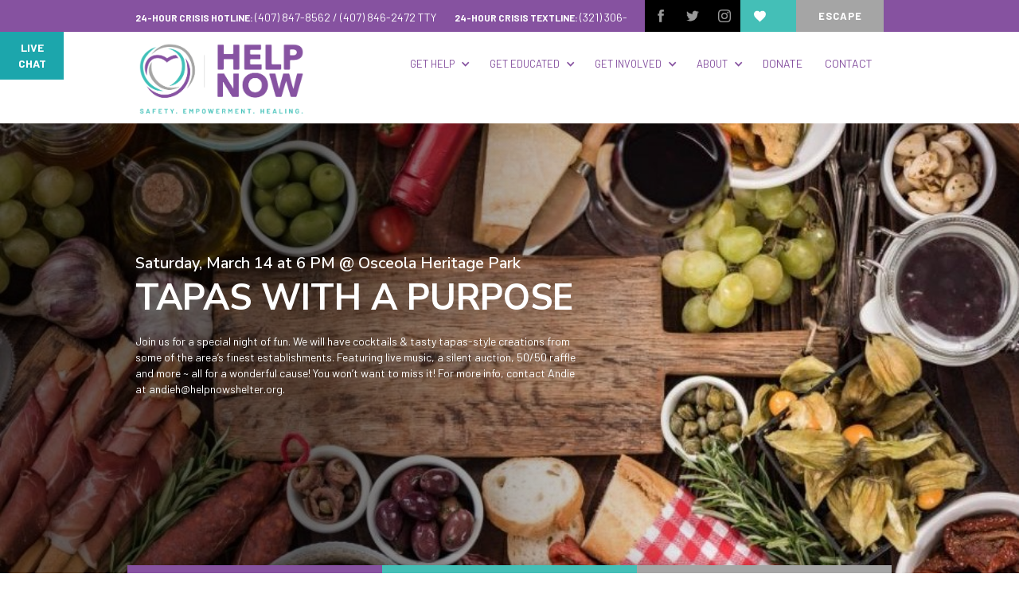

--- FILE ---
content_type: text/html
request_url: https://www.helpnowshelter.org/
body_size: 8350
content:
<!DOCTYPE html><!-- This site was created in Webflow. https://webflow.com --><!-- Last Published: Fri Dec 05 2025 15:07:08 GMT+0000 (Coordinated Universal Time) --><html data-wf-domain="www.helpnowshelter.org" data-wf-page="65a805ef530ba771fa77af8d" data-wf-site="5d091c044054dd4ebbcebf7e"><head><meta charset="utf-8"/><title>Help Now of Osceola</title><meta content="Help Now of Osceola provides safety, empowerment and healing for survivors of domestic violence and influence social change in the community." name="description"/><meta content="Help Now of Osceola" property="og:title"/><meta content="Help Now of Osceola provides safety, empowerment and healing for survivors of domestic violence and influence social change in the community." property="og:description"/><meta content="https://cdn.prod.website-files.com/5d091c044054dd4ebbcebf7e/5d2645f1514f8dbb4cd8b8c9_red-flags-banner.png" property="og:image"/><meta content="Help Now of Osceola" property="twitter:title"/><meta content="Help Now of Osceola provides safety, empowerment and healing for survivors of domestic violence and influence social change in the community." property="twitter:description"/><meta content="https://cdn.prod.website-files.com/5d091c044054dd4ebbcebf7e/5d2645f1514f8dbb4cd8b8c9_red-flags-banner.png" property="twitter:image"/><meta property="og:type" content="website"/><meta content="summary_large_image" name="twitter:card"/><meta content="width=device-width, initial-scale=1" name="viewport"/><meta content="Webflow" name="generator"/><link href="https://cdn.prod.website-files.com/5d091c044054dd4ebbcebf7e/css/help-now.webflow.shared.16bdf602d.css" rel="stylesheet" type="text/css"/><link href="https://fonts.googleapis.com" rel="preconnect"/><link href="https://fonts.gstatic.com" rel="preconnect" crossorigin="anonymous"/><script src="https://ajax.googleapis.com/ajax/libs/webfont/1.6.26/webfont.js" type="text/javascript"></script><script type="text/javascript">WebFont.load({  google: {    families: ["Montserrat:100,100italic,200,200italic,300,300italic,400,400italic,500,500italic,600,600italic,700,700italic,800,800italic,900,900italic","Lato:100,100italic,300,300italic,400,400italic,700,700italic,900,900italic","Roboto:100,300,300italic,regular,italic,500,700,900","Lora:regular,italic,700","Nunito Sans:regular,600,700,800,900","Barlow:100,100italic,200,200italic,300,300italic,regular,italic,500,500italic,600,600italic,700,700italic,800,800italic,900,900italic"]  }});</script><script type="text/javascript">!function(o,c){var n=c.documentElement,t=" w-mod-";n.className+=t+"js",("ontouchstart"in o||o.DocumentTouch&&c instanceof DocumentTouch)&&(n.className+=t+"touch")}(window,document);</script><link href="https://cdn.prod.website-files.com/5d091c044054dd4ebbcebf7e/5dc6f4136ade63c349f406ca_favicon-help-now.png" rel="shortcut icon" type="image/x-icon"/><link href="https://cdn.prod.website-files.com/5d091c044054dd4ebbcebf7e/5d091c044054ddcaaacebfb3_Webclip.jpg" rel="apple-touch-icon"/><script async="" src="https://www.googletagmanager.com/gtag/js?id=UA-151935532-1"></script><script type="text/javascript">window.dataLayer = window.dataLayer || [];function gtag(){dataLayer.push(arguments);}gtag('js', new Date());gtag('config', 'UA-151935532-1', {'anonymize_ip': false});</script><!-- Webflow - accessible dropdown - Ezra Siton -->
<script src="https://cdn.jsdelivr.net/gh/Ezra-Siton-UIX/wb-dropdown-accessibility/dropdown-accessibility-siton.min.js"></script>

<!-- Begin Constant Contact Active Forms -->
<script> var _ctct_m = "33a7fb64cd98fea85adbe849012b1862"; </script>
<script id="signupScript" src="//static.ctctcdn.com/js/signup-form-widget/current/signup-form-widget.min.js" async defer></script>
<!-- End Constant Contact Active Forms --></head><body class="body"><div data-ix="hide-donation-popup" class="donation-popup"><div data-ix="hide-popup-window" class="popup-window"><div class="popup-content-block"><div class="popup-title">Make a donation</div><div class="popup-title subtitle">Please finish the form below</div><a href="#" data-ix="close-donation-popup" class="close-popup-button w-inline-block"><img src="https://cdn.prod.website-files.com/5d091c044054dd4ebbcebf7e/5d091c044054dd1328cebfae_Icon-close.png" alt="" class="close-popup-icon"/></a></div><div class="popup-form w-form"><form id="wf-form-Donation-Form" name="wf-form-Donation-Form" data-name="Donation Form" data-redirect="https://www.paypal.com/cgi-bin/webscr?cmd=_s-xclick&amp;hosted_button_id=RYBL63WPCRE5S&amp;source=url" redirect="https://www.paypal.com/cgi-bin/webscr?cmd=_s-xclick&amp;hosted_button_id=RYBL63WPCRE5S&amp;source=url" method="get" data-wf-page-id="65a805ef530ba771fa77af8d" data-wf-element-id="68d1b0df-b837-5c7b-78dd-8cfa39212a11"><input class="field w-input" maxlength="256" name="name" data-name="Name" placeholder="Enter your name" type="text" id="name" required=""/><input class="field w-input" maxlength="256" name="Email-address" data-name="Email address" placeholder="Email address" type="email" id="Email-address" required=""/><input class="field w-input" maxlength="256" name="Amount-3" data-name="Amount 3" placeholder="Amount in USD" type="text" id="Amount-3" required=""/><input type="submit" data-wait="Please wait..." class="button submit-button w-button" value="Donate Now!"/></form><div class="success-bg w-form-done"><p>Thank you! Your submission has been received!</p></div><div class="error-bg w-form-fail"><p>Oops! Something went wrong while submitting the form</p></div></div></div></div><div class="top-section"><div class="w-container"><div class="header-right-block w-clearfix"><a href="https://www.facebook.com/helpnowofosceola/" target="_blank" class="top-some-block w-hidden-medium w-hidden-small w-hidden-tiny w-inline-block"><img src="https://cdn.prod.website-files.com/5d091c044054dd4ebbcebf7e/5d091c044054dd192acebfa8_Icon-facebook.png" alt="Facebook Logo" class="top-social-icon"/></a><a href="https://twitter.com/helpnowshelter" target="_blank" class="top-some-block w-hidden-medium w-hidden-small w-hidden-tiny w-inline-block"><img src="https://cdn.prod.website-files.com/5d091c044054dd4ebbcebf7e/5d091c044054dd66e3cebfaa_Icon-twitter.png" alt="" class="top-social-icon"/></a><a href="https://www.instagram.com/helpnowofosceola/" target="_blank" class="top-some-block w-hidden-medium w-hidden-small w-hidden-tiny w-inline-block"><img src="https://cdn.prod.website-files.com/5d091c044054dd4ebbcebf7e/5d8ce55d4b0051239c9bdce7_instagram-icon.png" alt="" class="top-social-icon"/></a><a href="https://www.google.com/" data-ix="open-donation-popup" class="button top-exit-button w-button">escape</a><a href="https://www.helpnowshelter.org/donate" target="_blank" class="button top-donate-button w-button">Donate<br/>‍</a></div><div class="text-block"><span class="text-span"><strong class="bold-text">24-HOUR CRISIS HOTLINE: </strong>(407) 847-8562 / (407) 846-2472 TTY <strong class="bold-text-text">24-HOUR CRISIS TEXTLINE: </strong>(321) 306-0677</span></div><div class="text-block---mobile"><span class="text-span"><strong>24-HOUR CRISIS HOTLINE<br/>‍</strong>(407) 847-8562 / (407) 846-2472 TTY</span></div><div class="text-block---mobile-phone"><span class="text-span"><strong>24-HOUR CRISIS HOTLINE<br/>‍</strong>(407) 847-8562 / (407) 846-2472 TTY</span></div></div></div><div data-collapse="medium" data-animation="default" data-duration="400" data-easing="ease" data-easing2="ease" role="banner" class="navbar w-nav"><div class="live-chat-divblock"><a href="/web-chat" class="w-inline-block"><div class="live-chat-tb"><strong>LIVE CHAT</strong></div></a></div><div class="live-chat-divblock-copy"><a href="/donate" class="link-block-2 w-inline-block"><div class="live-chat-tb-copy"><strong class="bold-text-9">DONATE</strong></div></a></div><div class="w-container"><a href="https://help-now.webflow.io/" class="w-clearfix w-nav-brand"><img src="https://cdn.prod.website-files.com/5d091c044054dd4ebbcebf7e/5d81270940070dd928e5494e_HelpNowLogo_Rough%20(2).png" sizes="(max-width: 767px) 98vw, (max-width: 991px) 728px, 940px" srcset="https://cdn.prod.website-files.com/5d091c044054dd4ebbcebf7e/5d81270940070dd928e5494e_HelpNowLogo_Rough%20(2)-p-500.png 500w, https://cdn.prod.website-files.com/5d091c044054dd4ebbcebf7e/5d81270940070dd928e5494e_HelpNowLogo_Rough%20(2).png 1051w" alt="" class="logo-image"/></a><nav role="navigation" class="nav-menu w-nav-menu"><div class="div-block-5"><div class="html-embed w-embed w-script"><div id="google_translate_element"></div>

<script type="text/javascript">
function googleTranslateElementInit() {
  new google.translate.TranslateElement({pageLanguage: 'en'}, 'google_translate_element');
}
</script>

<script type="text/javascript" src="//translate.google.com/translate_a/element.js?cb=googleTranslateElementInit"></script></div></div><div data-delay="0" data-hover="false" class="dropdown w-dropdown"><div class="nav-link dropdown-nav-link w-dropdown-toggle"><div>Get help</div><div class="dropdown-icon w-icon-dropdown-toggle"></div></div><nav class="dropdown-list w-dropdown-list"><a href="/safety-planning" class="dropdown-link w-dropdown-link">Safety planning</a><a href="/red-flags" class="dropdown-link w-dropdown-link">Red Flags</a><a href="/shelter" class="dropdown-link w-dropdown-link">Shelter</a><a href="/services" class="dropdown-link w-dropdown-link">Services</a><a href="/legal-assistance" class="dropdown-link w-dropdown-link">LEGAL ASSISTANCE</a></nav></div><div data-delay="0" data-hover="false" class="dropdown w-dropdown"><div class="nav-link dropdown-nav-link w-dropdown-toggle"><div>Get educated</div><div class="dropdown-icon w-icon-dropdown-toggle"></div></div><nav class="dropdown-list w-dropdown-list"><a href="/get-educated" class="dropdown-link w-dropdown-link">What is domestic violence?</a><a href="/safety-planning" class="dropdown-link w-dropdown-link">Safety Planning</a><a href="/library" class="dropdown-link w-dropdown-link">Library</a><a href="/training" class="dropdown-link w-dropdown-link">COMMUNITY Training</a><a href="/economic-empowerment" class="dropdown-link w-dropdown-link">Economic Empowerment</a><a href="/youth-targeted-education" class="dropdown-link w-dropdown-link">Youth Targeted Education</a><a href="/links" class="dropdown-link w-dropdown-link">Links</a><a href="/important-numbers" class="dropdown-link w-dropdown-link">Important Numbers</a><a href="/become-a-volunteer" class="dropdown-link w-dropdown-link">Volunteer</a></nav></div><div data-delay="0" data-hover="false" class="dropdown w-dropdown"><div class="nav-link dropdown-nav-link w-dropdown-toggle"><div>Get involved</div><div class="dropdown-icon w-icon-dropdown-toggle"></div></div><nav class="dropdown-list w-dropdown-list"><a href="/become-a-volunteer" class="dropdown-link w-dropdown-link">Volunteer</a><a href="/events" class="dropdown-link w-dropdown-link">Events</a><a href="/donate" class="dropdown-link w-dropdown-link">Donate</a><a href="/training" class="dropdown-link w-dropdown-link">Community Training</a><a href="/employment" class="dropdown-link w-dropdown-link">Employment</a><a href="/agency-supporters" class="dropdown-link w-dropdown-link">Sponsors</a></nav></div><div data-delay="0" data-hover="false" class="dropdown w-dropdown"><div class="nav-link dropdown-nav-link w-dropdown-toggle"><div>About</div><div class="dropdown-icon w-icon-dropdown-toggle"></div></div><nav class="dropdown-list w-dropdown-list"><a href="/about-us" class="dropdown-link w-dropdown-link">About help now</a><a href="/history-of-help-now" class="dropdown-link w-dropdown-link">HISTORY OF HELP NOW</a><a href="/employment" class="dropdown-link w-dropdown-link">Employment</a><a href="/financial-information" class="dropdown-link w-dropdown-link">Annual Reports &amp; Financial documents</a></nav></div><a href="/donate" class="nav-link---donate w-nav-link">Donate</a><a href="/contact-us" class="nav-link w-nav-link">Contact</a></nav><div class="menu-button-2 w-nav-button"><div class="menu-button w-icon-nav-menu"></div></div></div></div><div data-ix="close-donation-popup" class="donation-popup div-block"><div data-ix="close-donation-popup" class="popup-window"><div class="popup-content-block" data-ix="open-donation-popup"><div class="popup-title subtitle">Welcome to the NEW Help Now!<br/><br/>Help Now provides safety, empowerment and healing for survivors of domestic violence and influence social change in the community.</div><a href="#" data-ix="close-donation-popup" class="close-popup-button w-inline-block"><img src="https://cdn.prod.website-files.com/5d091c044054dd4ebbcebf7e/5d091c044054dd1328cebfae_Icon-close.png" alt="" class="close-popup-icon"/></a></div></div></div><div class="hero-section"><div data-delay="8000" data-animation="fade" class="hero-slider w-slider" data-autoplay="true" data-easing="ease" data-hide-arrows="true" data-disable-swipe="false" data-autoplay-limit="0" data-nav-spacing="3" data-duration="500" data-infinite="true"><div class="hero-mask w-slider-mask"><div class="hero-slide w-slide"><div class="collection-list-wrapper---hero w-dyn-list"><div role="list" class="collection-list-2 w-dyn-items"><div style="background-image:url(&quot;https://cdn.prod.website-files.com/5d091c044054dd4e57cebf96/63b88fe31ca6bd60d305201d_Untitled%20design%20(13).jpg&quot;)" role="listitem" class="slide-6 w-dyn-item"><div class="home-slide-overlay"><div class="home-slide-container w-container"><div class="home-slide-content-wrapper"><h2 class="slide-title">Saturday, March 14 at 6 PM @ Osceola Heritage Park</h2><h2 class="slide-title _2">Tapas with a Purpose</h2><p class="paragraph-11">Join us for a special night of fun. We will have cocktails &amp; tasty tapas-style creations from some of the area’s finest establishments. Featuring live music, a silent auction, 50/50 raffle and more ~ all for a wonderful cause! You won’t want to miss it! For more info, contact Andie at andieh@helpnowshelter.org.</p><a href="https://www.helpnowshelter.org/events" class="button slider-button w-dyn-bind-empty"></a></div></div></div></div></div></div></div><div class="hero-slide w-slide"><div class="collection-list-wrapper---hero w-dyn-list"><div role="list" class="collection-list-2 w-dyn-items"><div style="background-image:url(&quot;https://cdn.prod.website-files.com/5d091c044054dd4e57cebf96/5ecfb3ee9540ca0e6af40a47_5d26441e514f8dcfbdd8b082_bonding-daylight-friends-1645634.jpg&quot;)" role="listitem" class="slide-6 w-dyn-item"><div class="home-slide-overlay"><div class="home-slide-container w-container"><div class="home-slide-content-wrapper"><h2 class="slide-title">Always just a phone call away.</h2><h2 class="slide-title _2">WE&#x27;RE HERE 24/7.</h2><p class="paragraph-11">For immediate assistance, please dial 911. If you are in immediate need or wish to speak with a domestic violence counselor or advocate, please call our 24-hour crisis hotline at (407) 847-8562 or text us at (321) 306-0677.</p><a href="/causes-overview" class="button slider-button">GET HELP</a></div></div></div></div></div></div></div><div class="hero-slide w-slide"><div class="collection-list-wrapper---hero w-dyn-list"><div role="list" class="collection-list-2 w-dyn-items"><div style="background-image:url(&quot;https://cdn.prod.website-files.com/5d091c044054dd4e57cebf96/5ed90dd1f4857703d9181333_help-now-team.jpg&quot;)" role="listitem" class="slide-6 w-dyn-item"><div class="home-slide-overlay"><div class="home-slide-container w-container"><div class="home-slide-content-wrapper"><h2 class="slide-title">Provide support and safety by</h2><h2 class="slide-title _2">GETTING INVOLVED.</h2><p class="paragraph-11">Without your generous donations we could not provide services to our clients. Thank you for your support and know that every dollar helps.</p><a href="/causes-overview" class="button slider-button">DONATE NOW</a></div></div></div></div></div></div></div><div class="hero-slide w-slide"><div class="collection-list-wrapper---hero w-dyn-list"><div role="list" class="collection-list-2 w-dyn-items"><div style="background-image:url(&quot;https://cdn.prod.website-files.com/5d091c044054dd4e57cebf96/5ed90d217b71a1e536ed5866_safety-empowerment-healing.jpg&quot;)" role="listitem" class="slide-6 w-dyn-item"><div class="home-slide-overlay"><div class="home-slide-container w-container"><div class="home-slide-content-wrapper"><h2 class="slide-title">Changing lives with</h2><h2 class="slide-title _2">SAFETY, EMPOWERMENT &amp; HEALING.</h2><p class="paragraph-11">Through our three-step process, Help Now provides the guidance and resources to become a survivor.</p><a href="/causes-overview" class="button slider-button">ABOUT HELP NOW</a></div></div></div></div></div></div></div></div><div class="w-slider-arrow-left"><div class="w-icon-slider-left"></div></div><div class="w-slider-arrow-right"><div class="w-icon-slider-right"></div></div><div class="slide-nav-2 w-slider-nav w-round"></div></div></div><div class="intro-section"><div class="container intro-container w-container"><div class="intro-block"><div class="w-row"><div class="column w-col w-col-4 w-col-small-small-stack w-col-tiny-tiny-stack"><div class="title-wrapper centered"><h2 data-ix="fade-in-scroll" class="heading-2">Get Help</h2><div class="paragraph">SAFETY.</div><div data-ix="fade-in-scroll" class="title-divider-line"></div><div class="text-block-2" data-ix="fade-in-scroll-2">If you are in a situation where you fear imminent danger, please call us.</div><a href="/services" class="button-2 w-button" data-ix="fade-in-scroll-2">LEARN MORE</a></div></div><div class="column-2 w-col w-col-4 w-col-small-small-stack w-col-tiny-tiny-stack"><div class="title-wrapper centered"><h2 data-ix="fade-in-scroll" class="heading-2">Get Educated</h2><div class="paragraph">EMPOWERMENT.</div><div data-ix="fade-in-scroll" class="title-divider-line"></div><div class="text-block-2" data-ix="fade-in-scroll-2">Education is empowerment and allows you to protect those you love.</div><a href="https://help-now.webflow.io/get-educated" class="button-2 w-button" data-ix="fade-in-scroll-2">LEARN MORE</a></div></div><div class="column-3 w-col w-col-4 w-col-small-small-stack w-col-tiny-tiny-stack"><div class="title-wrapper centered"><h2 data-ix="fade-in-scroll" class="heading-2">Get Involved</h2><div class="paragraph">HEALING.</div><div data-ix="fade-in-scroll" class="title-divider-line"></div><div class="text-block-2" data-ix="fade-in-scroll-2">Without resources and involvement, we could not provide healing to our clients.</div><a href="/become-a-volunteer" class="button-2 w-button" data-ix="fade-in-scroll-2">LEARN MORE</a></div></div></div></div></div></div><div class="section"><div class="w-container"><div class="w-row"><div data-ix="fade-in-scroll" class="left-column w-col w-col-6"><h2 class="section-title column-intro-title">NEED IMMEDIATE HELP?<br/></h2><p class="intro-text">For immediate assistance, please dial 911. If you are in immediate need or wish to speak with a domestic violence counselor or advocate, please call our 24-hour crisis hotline at <a href="https://4078478562" class="link">(407) 847-8562</a> or text us at <a href="tel:3213060677">(321) 306-0677</a>.</p><div data-ix="fade-in-scroll" class="title-divider-line---black"></div><p class="paragraph-25">If you are in a situation, know that no one has the right to abuse another. There is no excuse for violence, and you have the right to feel safe. We encourage you to break the cycle and reach out for help as no one should suffer in silence.<br/><br/>Knowing that a loved one is in a domestic violence situation is difficult, but providing resources to encourage and the support needed to break the cycle of abuse and become a survivor is important.</p><a href="/services" data-ix="fade-in-scroll" class="button yellow w-button">get help</a><div data-ix="fade-in-scroll" class="title-divider-line"></div><div data-ix="fade-in-scroll" class="title-divider-line"></div></div><div class="right-column w-col w-col-6"><a href="/services" data-ix="fade-in-scroll" class="highlight-image-block w-inline-block"><div class="highlight-block-overlay" data-ix="fade-in-scroll-2"><h3 class="heading-3">SAFETY PLANNING</h3><p class="paragraph---white">These should be created with the assistance of an advocate, who may be reached at 407-847-8562.<br/></p><div class="button yellow">Read more</div></div></a><a href="/red-flags" data-ix="fade-in-scroll-2" class="highlight-image-block _2 w-inline-block"><div class="highlight-block-overlay"><h3 class="heading-3">RED FLAGS</h3><p class="paragraph---white">Be aware and do not allow anyone to control your life or be abusive to you in any way. </p><div class="button yellow">Read more</div></div></a></div></div></div></div><div class="image-section"><div class="image-section-overlay"><div class="w-container"><div class="image-section-text-block"><h2 data-ix="fade-in-scroll" class="slide-title _2">provide healing</h2><p data-ix="fade-in-scroll" class="paragraph---white">The individuals who choose to get involved with Help Now increase our visibility in the community, expand our capacity to provide services and send a strong message of caring to our clients.</p><a href="/become-a-volunteer" data-ix="fade-in-scroll" class="button yellow w-button">GET INVOLVED</a><a href="/donate" data-ix="fade-in-scroll" class="button yellow donate-button-homepage w-button">BUY NOW</a></div></div></div></div><div class="container-2 w-container"><div data-delay="6000" data-animation="slide" class="slider w-slider" data-autoplay="true" data-easing="ease-in-out" data-hide-arrows="false" data-disable-swipe="false" data-autoplay-limit="0" data-nav-spacing="3" data-duration="1000" data-infinite="true"><div class="w-slider-mask"><div class="slide w-slide"><div class="slider-wrapper"><div class="logo-wrapper-wide _25"><img src="https://cdn.prod.website-files.com/5d091c044054dd4ebbcebf7e/5d2502c6a108979e5b8308eb_heart-of-florida-united-way.jpg" alt="" class="image"/></div><div class="logo-wrapper-wide _25"><img src="https://cdn.prod.website-files.com/5d091c044054dd4ebbcebf7e/5d250384b3317245f3d20699_the-mary-kay-foundation.png" alt=""/></div><div class="logo-wrapper-wide _25"><img src="https://cdn.prod.website-files.com/5d091c044054dd4ebbcebf7e/5d2503fe6ad0646d7647c5ea_city-of-kissimmee.png" alt=""/></div><div class="logo-wrapper-wide _25"><img src="https://cdn.prod.website-files.com/5d091c044054dd4ebbcebf7e/63f8ec146d275d07a3ff0ad6_1633560521299.jpg" width="144" alt="" class="image"/></div></div></div><div class="slide w-slide"><div class="slider-wrapper"><div class="logo-wrapper-wide _25"><img src="https://cdn.prod.website-files.com/5d091c044054dd4ebbcebf7e/5d386a4705ba3f57f9670986_toho-water-authority.jpg" width="144" alt="" class="image"/></div><div class="logo-wrapper-wide _25"><img src="https://cdn.prod.website-files.com/5d091c044054dd4ebbcebf7e/5d386a8fa87f5400e059623f_kua.png" alt=""/></div><div class="logo-wrapper-wide _25"><img src="https://cdn.prod.website-files.com/5d091c044054dd4ebbcebf7e/5d2502c6a108979e5b8308eb_heart-of-florida-united-way.jpg" alt=""/></div><div class="logo-wrapper-wide _25"><img src="https://cdn.prod.website-files.com/5d091c044054dd4ebbcebf7e/5d250384b3317245f3d20699_the-mary-kay-foundation.png" alt=""/></div></div></div></div><div class="w-slider-arrow-left"><div class="icon w-icon-slider-left"></div></div><div class="w-slider-arrow-right"><div class="icon w-icon-slider-right"></div></div><div class="slide-nav w-slider-nav w-slider-nav-invert w-round"></div></div></div><div class="footer"><div class="w-container"><div class="footer-row w-row"><div class="footer-column w-col w-col-3"><div class="w-embed"><p align="center"><a href="https://www.guidestar.org/profile/59-2283508" target="_blank"><img src="https://widgets.guidestar.org/gximage2?o=7977954&l=v4" /></a></p></div></div><div class="footer-column w-clearfix w-col w-col-3"><h5 class="footer-title">Contact us</h5><ul role="list" class="footer-contact-list w-list-unstyled"><li class="footer-contact-list-item"><img src="https://cdn.prod.website-files.com/5d091c044054dd4ebbcebf7e/5d091c044054dd0394cebfaf_icon-home-black.png" alt="" class="footer-contact-icon"/><p class="bold-text-2 white">108 Church St. <br/>Kissimmee, FL 34741</p></li><li class="footer-contact-list-item"><p class="paragraph-2"><strong class="bold-text-2">24 Hour Hotline: </strong><a href="#" class="link-4">(407) 847-8562<br/></a><strong class="bold-text-8">24 Hour Textline:</strong><a href="tel:(321)306-0677" class="link-4"><strong class="bold-text-2"> </strong>(321) 306-0677</a><br/><strong class="bold-text-5">Shelter:</strong> <a href="#" class="link-5">(407) 847-0128</a><br/><strong class="bold-text-6">Outreach: </strong><a href="#" class="link-6">(407) 847-3286</a><br/><strong class="bold-text-4">Administration:</strong> <a href="#" class="link-3">(407) 847-3260</a><br/><strong class="bold-text-3">TTY:</strong> <a href="#" class="link-2">(407) 846-2472</a></p><img src="https://cdn.prod.website-files.com/5d091c044054dd4ebbcebf7e/5d091c044054dd7d82cebfad_Icon-phone.png" alt="" class="footer-contact-icon"/></li><li class="footer-contact-list-item"><p><a href="mailto:info@helpnowshelter.org" class="link footer-link">info@helpnowshelter.org</a></p><img src="https://cdn.prod.website-files.com/5d091c044054dd4ebbcebf7e/5d091c044054dd4a1fcebfab_Icon-mail.png" alt="" class="footer-contact-icon"/></li></ul><h5 class="footer-title">Follow us</h5><a href="https://www.facebook.com/helpnowofosceola/" target="_blank" class="top-some-block w-inline-block"><img src="https://cdn.prod.website-files.com/5d091c044054dd4ebbcebf7e/5d091c044054dd192acebfa8_Icon-facebook.png" alt="" class="top-social-icon"/></a><a href="https://twitter.com/helpnowshelter" target="_blank" class="top-some-block w-inline-block"><img src="https://cdn.prod.website-files.com/5d091c044054dd4ebbcebf7e/5d091c044054dd66e3cebfaa_Icon-twitter.png" alt="" class="top-social-icon"/></a><a href="https://www.instagram.com/helpnowofosceola/" target="_blank" class="top-some-block w-inline-block"><img src="https://cdn.prod.website-files.com/5d091c044054dd4ebbcebf7e/5d8ce55d4b0051239c9bdce7_instagram-icon.png" alt="" class="top-social-icon"/></a><div><a href="https://login.bluehost.com/hosting/webmail" target="_blank" class="link-4"><br/><br/></a>‍</div></div><div class="footer-column last w-col w-col-6"><h5 class="footer-title">Newsletter</h5><p class="paragraph---black">Sign for our newsletter below for more information about Help Now.</p><div class="w-embed"><!-- Begin Constant Contact Inline Form Code -->
<div class="ctct-inline-form" data-form-id="2c62ba3b-bdaa-4201-a35d-8281a88dd79f"></div>
<!-- End Constant Contact Inline Form Code --></div></div></div></div><div class="bottom-footer"><div class="container w-container"><div class="bottom-footer-row w-row"><div class="bottom-footer-col-left w-col w-col-6"><div class="bottom-footer-text---left">© Copyright 2019 Help Now of Osceola, Inc. of Osceola, Inc. All Rights Reserved<br/></div></div><div class="bottom-footer-col-right w-col w-col-6"><div class="bottom-footer-text">The Help Now of Osceola, Inc. is an equal opportunity provider and employer.<br/><br/>Help Now is registered with the State of Florida to solicit contributions #CH2040. A COPY OF THE OFFICIAL REGISTRATION AND FINANCIAL INFORMATION MAY BE OBTAINED FROM THE DIVISION OF CONSUMER SERVICES BY CALLING TOLL-FREE (800-435-7352) WITHIN THE STATE. REGISTRATION DOES NOT IMPLY ENDORSEMENT, APPROVAL, OR RECOMMENDATION BY THE STATE. Your gift is tax deductible as allowed by law; Help Now is registered with the state under the Solicitation of Contributions Act, 1992 under Federal Tax Identification Number 59-2283508.</div></div></div></div></div></div><script src="https://d3e54v103j8qbb.cloudfront.net/js/jquery-3.5.1.min.dc5e7f18c8.js?site=5d091c044054dd4ebbcebf7e" type="text/javascript" integrity="sha256-9/aliU8dGd2tb6OSsuzixeV4y/faTqgFtohetphbbj0=" crossorigin="anonymous"></script><script src="https://cdn.prod.website-files.com/5d091c044054dd4ebbcebf7e/js/webflow.schunk.5560d161eb3a3a45.js" type="text/javascript"></script><script src="https://cdn.prod.website-files.com/5d091c044054dd4ebbcebf7e/js/webflow.17dfa35d.f47277e9cace37c3.js" type="text/javascript"></script>
    <script>
    ;(function (win) {
      win.egProps = {
        campaigns: [
          {
            campaignId: '482737',
	    customDomain: 'engage.helpnowshelter.org',
            donation: {
              modal: {
                urlParams: { },
                elementSelector: 'body > div.top-section.wf-section > div > div.header-right-block.w-clearfix > a.button.top-donate-button.w-button'
              },
              // ADD ABANDON CART NUDGE CODE HERE TO ENABLE
            }
          }
        ]
      }
  
      win.document.body.appendChild(makeEGScript())
  
      /**
       * Create the embed script
       */
      function makeEGScript() {
        var egScript = win.document.createElement('script')
        egScript.setAttribute('type', 'text/javascript')
        egScript.setAttribute('async', 'true')
        egScript.setAttribute('src', 'https://sdk.classy.org/embedded-giving.js')
  
        return egScript
      }
  
      /**
       * Read URL Params from your website. This could potentially
       * be included in the embed snippet
       */
      function readURLParams() {
        const searchParams = new URLSearchParams(location.search)
  
        const validUrlParams = ['c_src', 'c_src2']
  
        return validUrlParams.reduce(function toURLParamsMap(urlParamsSoFar, validKey) {
          const value = searchParams.get(validKey)
          return value === null ? urlParamsSoFar : { ...urlParamsSoFar, [validKey]: value }
        }, {})
      }
    })(window)
    </script></body></html>

--- FILE ---
content_type: text/html; charset=utf-8
request_url: https://www.google.com/recaptcha/api2/anchor?ar=1&k=6LfHrSkUAAAAAPnKk5cT6JuKlKPzbwyTYuO8--Vr&co=aHR0cHM6Ly93d3cuaGVscG5vd3NoZWx0ZXIub3JnOjQ0Mw..&hl=en&v=PoyoqOPhxBO7pBk68S4YbpHZ&size=invisible&anchor-ms=20000&execute-ms=30000&cb=buov1mw5ai28
body_size: 49398
content:
<!DOCTYPE HTML><html dir="ltr" lang="en"><head><meta http-equiv="Content-Type" content="text/html; charset=UTF-8">
<meta http-equiv="X-UA-Compatible" content="IE=edge">
<title>reCAPTCHA</title>
<style type="text/css">
/* cyrillic-ext */
@font-face {
  font-family: 'Roboto';
  font-style: normal;
  font-weight: 400;
  font-stretch: 100%;
  src: url(//fonts.gstatic.com/s/roboto/v48/KFO7CnqEu92Fr1ME7kSn66aGLdTylUAMa3GUBHMdazTgWw.woff2) format('woff2');
  unicode-range: U+0460-052F, U+1C80-1C8A, U+20B4, U+2DE0-2DFF, U+A640-A69F, U+FE2E-FE2F;
}
/* cyrillic */
@font-face {
  font-family: 'Roboto';
  font-style: normal;
  font-weight: 400;
  font-stretch: 100%;
  src: url(//fonts.gstatic.com/s/roboto/v48/KFO7CnqEu92Fr1ME7kSn66aGLdTylUAMa3iUBHMdazTgWw.woff2) format('woff2');
  unicode-range: U+0301, U+0400-045F, U+0490-0491, U+04B0-04B1, U+2116;
}
/* greek-ext */
@font-face {
  font-family: 'Roboto';
  font-style: normal;
  font-weight: 400;
  font-stretch: 100%;
  src: url(//fonts.gstatic.com/s/roboto/v48/KFO7CnqEu92Fr1ME7kSn66aGLdTylUAMa3CUBHMdazTgWw.woff2) format('woff2');
  unicode-range: U+1F00-1FFF;
}
/* greek */
@font-face {
  font-family: 'Roboto';
  font-style: normal;
  font-weight: 400;
  font-stretch: 100%;
  src: url(//fonts.gstatic.com/s/roboto/v48/KFO7CnqEu92Fr1ME7kSn66aGLdTylUAMa3-UBHMdazTgWw.woff2) format('woff2');
  unicode-range: U+0370-0377, U+037A-037F, U+0384-038A, U+038C, U+038E-03A1, U+03A3-03FF;
}
/* math */
@font-face {
  font-family: 'Roboto';
  font-style: normal;
  font-weight: 400;
  font-stretch: 100%;
  src: url(//fonts.gstatic.com/s/roboto/v48/KFO7CnqEu92Fr1ME7kSn66aGLdTylUAMawCUBHMdazTgWw.woff2) format('woff2');
  unicode-range: U+0302-0303, U+0305, U+0307-0308, U+0310, U+0312, U+0315, U+031A, U+0326-0327, U+032C, U+032F-0330, U+0332-0333, U+0338, U+033A, U+0346, U+034D, U+0391-03A1, U+03A3-03A9, U+03B1-03C9, U+03D1, U+03D5-03D6, U+03F0-03F1, U+03F4-03F5, U+2016-2017, U+2034-2038, U+203C, U+2040, U+2043, U+2047, U+2050, U+2057, U+205F, U+2070-2071, U+2074-208E, U+2090-209C, U+20D0-20DC, U+20E1, U+20E5-20EF, U+2100-2112, U+2114-2115, U+2117-2121, U+2123-214F, U+2190, U+2192, U+2194-21AE, U+21B0-21E5, U+21F1-21F2, U+21F4-2211, U+2213-2214, U+2216-22FF, U+2308-230B, U+2310, U+2319, U+231C-2321, U+2336-237A, U+237C, U+2395, U+239B-23B7, U+23D0, U+23DC-23E1, U+2474-2475, U+25AF, U+25B3, U+25B7, U+25BD, U+25C1, U+25CA, U+25CC, U+25FB, U+266D-266F, U+27C0-27FF, U+2900-2AFF, U+2B0E-2B11, U+2B30-2B4C, U+2BFE, U+3030, U+FF5B, U+FF5D, U+1D400-1D7FF, U+1EE00-1EEFF;
}
/* symbols */
@font-face {
  font-family: 'Roboto';
  font-style: normal;
  font-weight: 400;
  font-stretch: 100%;
  src: url(//fonts.gstatic.com/s/roboto/v48/KFO7CnqEu92Fr1ME7kSn66aGLdTylUAMaxKUBHMdazTgWw.woff2) format('woff2');
  unicode-range: U+0001-000C, U+000E-001F, U+007F-009F, U+20DD-20E0, U+20E2-20E4, U+2150-218F, U+2190, U+2192, U+2194-2199, U+21AF, U+21E6-21F0, U+21F3, U+2218-2219, U+2299, U+22C4-22C6, U+2300-243F, U+2440-244A, U+2460-24FF, U+25A0-27BF, U+2800-28FF, U+2921-2922, U+2981, U+29BF, U+29EB, U+2B00-2BFF, U+4DC0-4DFF, U+FFF9-FFFB, U+10140-1018E, U+10190-1019C, U+101A0, U+101D0-101FD, U+102E0-102FB, U+10E60-10E7E, U+1D2C0-1D2D3, U+1D2E0-1D37F, U+1F000-1F0FF, U+1F100-1F1AD, U+1F1E6-1F1FF, U+1F30D-1F30F, U+1F315, U+1F31C, U+1F31E, U+1F320-1F32C, U+1F336, U+1F378, U+1F37D, U+1F382, U+1F393-1F39F, U+1F3A7-1F3A8, U+1F3AC-1F3AF, U+1F3C2, U+1F3C4-1F3C6, U+1F3CA-1F3CE, U+1F3D4-1F3E0, U+1F3ED, U+1F3F1-1F3F3, U+1F3F5-1F3F7, U+1F408, U+1F415, U+1F41F, U+1F426, U+1F43F, U+1F441-1F442, U+1F444, U+1F446-1F449, U+1F44C-1F44E, U+1F453, U+1F46A, U+1F47D, U+1F4A3, U+1F4B0, U+1F4B3, U+1F4B9, U+1F4BB, U+1F4BF, U+1F4C8-1F4CB, U+1F4D6, U+1F4DA, U+1F4DF, U+1F4E3-1F4E6, U+1F4EA-1F4ED, U+1F4F7, U+1F4F9-1F4FB, U+1F4FD-1F4FE, U+1F503, U+1F507-1F50B, U+1F50D, U+1F512-1F513, U+1F53E-1F54A, U+1F54F-1F5FA, U+1F610, U+1F650-1F67F, U+1F687, U+1F68D, U+1F691, U+1F694, U+1F698, U+1F6AD, U+1F6B2, U+1F6B9-1F6BA, U+1F6BC, U+1F6C6-1F6CF, U+1F6D3-1F6D7, U+1F6E0-1F6EA, U+1F6F0-1F6F3, U+1F6F7-1F6FC, U+1F700-1F7FF, U+1F800-1F80B, U+1F810-1F847, U+1F850-1F859, U+1F860-1F887, U+1F890-1F8AD, U+1F8B0-1F8BB, U+1F8C0-1F8C1, U+1F900-1F90B, U+1F93B, U+1F946, U+1F984, U+1F996, U+1F9E9, U+1FA00-1FA6F, U+1FA70-1FA7C, U+1FA80-1FA89, U+1FA8F-1FAC6, U+1FACE-1FADC, U+1FADF-1FAE9, U+1FAF0-1FAF8, U+1FB00-1FBFF;
}
/* vietnamese */
@font-face {
  font-family: 'Roboto';
  font-style: normal;
  font-weight: 400;
  font-stretch: 100%;
  src: url(//fonts.gstatic.com/s/roboto/v48/KFO7CnqEu92Fr1ME7kSn66aGLdTylUAMa3OUBHMdazTgWw.woff2) format('woff2');
  unicode-range: U+0102-0103, U+0110-0111, U+0128-0129, U+0168-0169, U+01A0-01A1, U+01AF-01B0, U+0300-0301, U+0303-0304, U+0308-0309, U+0323, U+0329, U+1EA0-1EF9, U+20AB;
}
/* latin-ext */
@font-face {
  font-family: 'Roboto';
  font-style: normal;
  font-weight: 400;
  font-stretch: 100%;
  src: url(//fonts.gstatic.com/s/roboto/v48/KFO7CnqEu92Fr1ME7kSn66aGLdTylUAMa3KUBHMdazTgWw.woff2) format('woff2');
  unicode-range: U+0100-02BA, U+02BD-02C5, U+02C7-02CC, U+02CE-02D7, U+02DD-02FF, U+0304, U+0308, U+0329, U+1D00-1DBF, U+1E00-1E9F, U+1EF2-1EFF, U+2020, U+20A0-20AB, U+20AD-20C0, U+2113, U+2C60-2C7F, U+A720-A7FF;
}
/* latin */
@font-face {
  font-family: 'Roboto';
  font-style: normal;
  font-weight: 400;
  font-stretch: 100%;
  src: url(//fonts.gstatic.com/s/roboto/v48/KFO7CnqEu92Fr1ME7kSn66aGLdTylUAMa3yUBHMdazQ.woff2) format('woff2');
  unicode-range: U+0000-00FF, U+0131, U+0152-0153, U+02BB-02BC, U+02C6, U+02DA, U+02DC, U+0304, U+0308, U+0329, U+2000-206F, U+20AC, U+2122, U+2191, U+2193, U+2212, U+2215, U+FEFF, U+FFFD;
}
/* cyrillic-ext */
@font-face {
  font-family: 'Roboto';
  font-style: normal;
  font-weight: 500;
  font-stretch: 100%;
  src: url(//fonts.gstatic.com/s/roboto/v48/KFO7CnqEu92Fr1ME7kSn66aGLdTylUAMa3GUBHMdazTgWw.woff2) format('woff2');
  unicode-range: U+0460-052F, U+1C80-1C8A, U+20B4, U+2DE0-2DFF, U+A640-A69F, U+FE2E-FE2F;
}
/* cyrillic */
@font-face {
  font-family: 'Roboto';
  font-style: normal;
  font-weight: 500;
  font-stretch: 100%;
  src: url(//fonts.gstatic.com/s/roboto/v48/KFO7CnqEu92Fr1ME7kSn66aGLdTylUAMa3iUBHMdazTgWw.woff2) format('woff2');
  unicode-range: U+0301, U+0400-045F, U+0490-0491, U+04B0-04B1, U+2116;
}
/* greek-ext */
@font-face {
  font-family: 'Roboto';
  font-style: normal;
  font-weight: 500;
  font-stretch: 100%;
  src: url(//fonts.gstatic.com/s/roboto/v48/KFO7CnqEu92Fr1ME7kSn66aGLdTylUAMa3CUBHMdazTgWw.woff2) format('woff2');
  unicode-range: U+1F00-1FFF;
}
/* greek */
@font-face {
  font-family: 'Roboto';
  font-style: normal;
  font-weight: 500;
  font-stretch: 100%;
  src: url(//fonts.gstatic.com/s/roboto/v48/KFO7CnqEu92Fr1ME7kSn66aGLdTylUAMa3-UBHMdazTgWw.woff2) format('woff2');
  unicode-range: U+0370-0377, U+037A-037F, U+0384-038A, U+038C, U+038E-03A1, U+03A3-03FF;
}
/* math */
@font-face {
  font-family: 'Roboto';
  font-style: normal;
  font-weight: 500;
  font-stretch: 100%;
  src: url(//fonts.gstatic.com/s/roboto/v48/KFO7CnqEu92Fr1ME7kSn66aGLdTylUAMawCUBHMdazTgWw.woff2) format('woff2');
  unicode-range: U+0302-0303, U+0305, U+0307-0308, U+0310, U+0312, U+0315, U+031A, U+0326-0327, U+032C, U+032F-0330, U+0332-0333, U+0338, U+033A, U+0346, U+034D, U+0391-03A1, U+03A3-03A9, U+03B1-03C9, U+03D1, U+03D5-03D6, U+03F0-03F1, U+03F4-03F5, U+2016-2017, U+2034-2038, U+203C, U+2040, U+2043, U+2047, U+2050, U+2057, U+205F, U+2070-2071, U+2074-208E, U+2090-209C, U+20D0-20DC, U+20E1, U+20E5-20EF, U+2100-2112, U+2114-2115, U+2117-2121, U+2123-214F, U+2190, U+2192, U+2194-21AE, U+21B0-21E5, U+21F1-21F2, U+21F4-2211, U+2213-2214, U+2216-22FF, U+2308-230B, U+2310, U+2319, U+231C-2321, U+2336-237A, U+237C, U+2395, U+239B-23B7, U+23D0, U+23DC-23E1, U+2474-2475, U+25AF, U+25B3, U+25B7, U+25BD, U+25C1, U+25CA, U+25CC, U+25FB, U+266D-266F, U+27C0-27FF, U+2900-2AFF, U+2B0E-2B11, U+2B30-2B4C, U+2BFE, U+3030, U+FF5B, U+FF5D, U+1D400-1D7FF, U+1EE00-1EEFF;
}
/* symbols */
@font-face {
  font-family: 'Roboto';
  font-style: normal;
  font-weight: 500;
  font-stretch: 100%;
  src: url(//fonts.gstatic.com/s/roboto/v48/KFO7CnqEu92Fr1ME7kSn66aGLdTylUAMaxKUBHMdazTgWw.woff2) format('woff2');
  unicode-range: U+0001-000C, U+000E-001F, U+007F-009F, U+20DD-20E0, U+20E2-20E4, U+2150-218F, U+2190, U+2192, U+2194-2199, U+21AF, U+21E6-21F0, U+21F3, U+2218-2219, U+2299, U+22C4-22C6, U+2300-243F, U+2440-244A, U+2460-24FF, U+25A0-27BF, U+2800-28FF, U+2921-2922, U+2981, U+29BF, U+29EB, U+2B00-2BFF, U+4DC0-4DFF, U+FFF9-FFFB, U+10140-1018E, U+10190-1019C, U+101A0, U+101D0-101FD, U+102E0-102FB, U+10E60-10E7E, U+1D2C0-1D2D3, U+1D2E0-1D37F, U+1F000-1F0FF, U+1F100-1F1AD, U+1F1E6-1F1FF, U+1F30D-1F30F, U+1F315, U+1F31C, U+1F31E, U+1F320-1F32C, U+1F336, U+1F378, U+1F37D, U+1F382, U+1F393-1F39F, U+1F3A7-1F3A8, U+1F3AC-1F3AF, U+1F3C2, U+1F3C4-1F3C6, U+1F3CA-1F3CE, U+1F3D4-1F3E0, U+1F3ED, U+1F3F1-1F3F3, U+1F3F5-1F3F7, U+1F408, U+1F415, U+1F41F, U+1F426, U+1F43F, U+1F441-1F442, U+1F444, U+1F446-1F449, U+1F44C-1F44E, U+1F453, U+1F46A, U+1F47D, U+1F4A3, U+1F4B0, U+1F4B3, U+1F4B9, U+1F4BB, U+1F4BF, U+1F4C8-1F4CB, U+1F4D6, U+1F4DA, U+1F4DF, U+1F4E3-1F4E6, U+1F4EA-1F4ED, U+1F4F7, U+1F4F9-1F4FB, U+1F4FD-1F4FE, U+1F503, U+1F507-1F50B, U+1F50D, U+1F512-1F513, U+1F53E-1F54A, U+1F54F-1F5FA, U+1F610, U+1F650-1F67F, U+1F687, U+1F68D, U+1F691, U+1F694, U+1F698, U+1F6AD, U+1F6B2, U+1F6B9-1F6BA, U+1F6BC, U+1F6C6-1F6CF, U+1F6D3-1F6D7, U+1F6E0-1F6EA, U+1F6F0-1F6F3, U+1F6F7-1F6FC, U+1F700-1F7FF, U+1F800-1F80B, U+1F810-1F847, U+1F850-1F859, U+1F860-1F887, U+1F890-1F8AD, U+1F8B0-1F8BB, U+1F8C0-1F8C1, U+1F900-1F90B, U+1F93B, U+1F946, U+1F984, U+1F996, U+1F9E9, U+1FA00-1FA6F, U+1FA70-1FA7C, U+1FA80-1FA89, U+1FA8F-1FAC6, U+1FACE-1FADC, U+1FADF-1FAE9, U+1FAF0-1FAF8, U+1FB00-1FBFF;
}
/* vietnamese */
@font-face {
  font-family: 'Roboto';
  font-style: normal;
  font-weight: 500;
  font-stretch: 100%;
  src: url(//fonts.gstatic.com/s/roboto/v48/KFO7CnqEu92Fr1ME7kSn66aGLdTylUAMa3OUBHMdazTgWw.woff2) format('woff2');
  unicode-range: U+0102-0103, U+0110-0111, U+0128-0129, U+0168-0169, U+01A0-01A1, U+01AF-01B0, U+0300-0301, U+0303-0304, U+0308-0309, U+0323, U+0329, U+1EA0-1EF9, U+20AB;
}
/* latin-ext */
@font-face {
  font-family: 'Roboto';
  font-style: normal;
  font-weight: 500;
  font-stretch: 100%;
  src: url(//fonts.gstatic.com/s/roboto/v48/KFO7CnqEu92Fr1ME7kSn66aGLdTylUAMa3KUBHMdazTgWw.woff2) format('woff2');
  unicode-range: U+0100-02BA, U+02BD-02C5, U+02C7-02CC, U+02CE-02D7, U+02DD-02FF, U+0304, U+0308, U+0329, U+1D00-1DBF, U+1E00-1E9F, U+1EF2-1EFF, U+2020, U+20A0-20AB, U+20AD-20C0, U+2113, U+2C60-2C7F, U+A720-A7FF;
}
/* latin */
@font-face {
  font-family: 'Roboto';
  font-style: normal;
  font-weight: 500;
  font-stretch: 100%;
  src: url(//fonts.gstatic.com/s/roboto/v48/KFO7CnqEu92Fr1ME7kSn66aGLdTylUAMa3yUBHMdazQ.woff2) format('woff2');
  unicode-range: U+0000-00FF, U+0131, U+0152-0153, U+02BB-02BC, U+02C6, U+02DA, U+02DC, U+0304, U+0308, U+0329, U+2000-206F, U+20AC, U+2122, U+2191, U+2193, U+2212, U+2215, U+FEFF, U+FFFD;
}
/* cyrillic-ext */
@font-face {
  font-family: 'Roboto';
  font-style: normal;
  font-weight: 900;
  font-stretch: 100%;
  src: url(//fonts.gstatic.com/s/roboto/v48/KFO7CnqEu92Fr1ME7kSn66aGLdTylUAMa3GUBHMdazTgWw.woff2) format('woff2');
  unicode-range: U+0460-052F, U+1C80-1C8A, U+20B4, U+2DE0-2DFF, U+A640-A69F, U+FE2E-FE2F;
}
/* cyrillic */
@font-face {
  font-family: 'Roboto';
  font-style: normal;
  font-weight: 900;
  font-stretch: 100%;
  src: url(//fonts.gstatic.com/s/roboto/v48/KFO7CnqEu92Fr1ME7kSn66aGLdTylUAMa3iUBHMdazTgWw.woff2) format('woff2');
  unicode-range: U+0301, U+0400-045F, U+0490-0491, U+04B0-04B1, U+2116;
}
/* greek-ext */
@font-face {
  font-family: 'Roboto';
  font-style: normal;
  font-weight: 900;
  font-stretch: 100%;
  src: url(//fonts.gstatic.com/s/roboto/v48/KFO7CnqEu92Fr1ME7kSn66aGLdTylUAMa3CUBHMdazTgWw.woff2) format('woff2');
  unicode-range: U+1F00-1FFF;
}
/* greek */
@font-face {
  font-family: 'Roboto';
  font-style: normal;
  font-weight: 900;
  font-stretch: 100%;
  src: url(//fonts.gstatic.com/s/roboto/v48/KFO7CnqEu92Fr1ME7kSn66aGLdTylUAMa3-UBHMdazTgWw.woff2) format('woff2');
  unicode-range: U+0370-0377, U+037A-037F, U+0384-038A, U+038C, U+038E-03A1, U+03A3-03FF;
}
/* math */
@font-face {
  font-family: 'Roboto';
  font-style: normal;
  font-weight: 900;
  font-stretch: 100%;
  src: url(//fonts.gstatic.com/s/roboto/v48/KFO7CnqEu92Fr1ME7kSn66aGLdTylUAMawCUBHMdazTgWw.woff2) format('woff2');
  unicode-range: U+0302-0303, U+0305, U+0307-0308, U+0310, U+0312, U+0315, U+031A, U+0326-0327, U+032C, U+032F-0330, U+0332-0333, U+0338, U+033A, U+0346, U+034D, U+0391-03A1, U+03A3-03A9, U+03B1-03C9, U+03D1, U+03D5-03D6, U+03F0-03F1, U+03F4-03F5, U+2016-2017, U+2034-2038, U+203C, U+2040, U+2043, U+2047, U+2050, U+2057, U+205F, U+2070-2071, U+2074-208E, U+2090-209C, U+20D0-20DC, U+20E1, U+20E5-20EF, U+2100-2112, U+2114-2115, U+2117-2121, U+2123-214F, U+2190, U+2192, U+2194-21AE, U+21B0-21E5, U+21F1-21F2, U+21F4-2211, U+2213-2214, U+2216-22FF, U+2308-230B, U+2310, U+2319, U+231C-2321, U+2336-237A, U+237C, U+2395, U+239B-23B7, U+23D0, U+23DC-23E1, U+2474-2475, U+25AF, U+25B3, U+25B7, U+25BD, U+25C1, U+25CA, U+25CC, U+25FB, U+266D-266F, U+27C0-27FF, U+2900-2AFF, U+2B0E-2B11, U+2B30-2B4C, U+2BFE, U+3030, U+FF5B, U+FF5D, U+1D400-1D7FF, U+1EE00-1EEFF;
}
/* symbols */
@font-face {
  font-family: 'Roboto';
  font-style: normal;
  font-weight: 900;
  font-stretch: 100%;
  src: url(//fonts.gstatic.com/s/roboto/v48/KFO7CnqEu92Fr1ME7kSn66aGLdTylUAMaxKUBHMdazTgWw.woff2) format('woff2');
  unicode-range: U+0001-000C, U+000E-001F, U+007F-009F, U+20DD-20E0, U+20E2-20E4, U+2150-218F, U+2190, U+2192, U+2194-2199, U+21AF, U+21E6-21F0, U+21F3, U+2218-2219, U+2299, U+22C4-22C6, U+2300-243F, U+2440-244A, U+2460-24FF, U+25A0-27BF, U+2800-28FF, U+2921-2922, U+2981, U+29BF, U+29EB, U+2B00-2BFF, U+4DC0-4DFF, U+FFF9-FFFB, U+10140-1018E, U+10190-1019C, U+101A0, U+101D0-101FD, U+102E0-102FB, U+10E60-10E7E, U+1D2C0-1D2D3, U+1D2E0-1D37F, U+1F000-1F0FF, U+1F100-1F1AD, U+1F1E6-1F1FF, U+1F30D-1F30F, U+1F315, U+1F31C, U+1F31E, U+1F320-1F32C, U+1F336, U+1F378, U+1F37D, U+1F382, U+1F393-1F39F, U+1F3A7-1F3A8, U+1F3AC-1F3AF, U+1F3C2, U+1F3C4-1F3C6, U+1F3CA-1F3CE, U+1F3D4-1F3E0, U+1F3ED, U+1F3F1-1F3F3, U+1F3F5-1F3F7, U+1F408, U+1F415, U+1F41F, U+1F426, U+1F43F, U+1F441-1F442, U+1F444, U+1F446-1F449, U+1F44C-1F44E, U+1F453, U+1F46A, U+1F47D, U+1F4A3, U+1F4B0, U+1F4B3, U+1F4B9, U+1F4BB, U+1F4BF, U+1F4C8-1F4CB, U+1F4D6, U+1F4DA, U+1F4DF, U+1F4E3-1F4E6, U+1F4EA-1F4ED, U+1F4F7, U+1F4F9-1F4FB, U+1F4FD-1F4FE, U+1F503, U+1F507-1F50B, U+1F50D, U+1F512-1F513, U+1F53E-1F54A, U+1F54F-1F5FA, U+1F610, U+1F650-1F67F, U+1F687, U+1F68D, U+1F691, U+1F694, U+1F698, U+1F6AD, U+1F6B2, U+1F6B9-1F6BA, U+1F6BC, U+1F6C6-1F6CF, U+1F6D3-1F6D7, U+1F6E0-1F6EA, U+1F6F0-1F6F3, U+1F6F7-1F6FC, U+1F700-1F7FF, U+1F800-1F80B, U+1F810-1F847, U+1F850-1F859, U+1F860-1F887, U+1F890-1F8AD, U+1F8B0-1F8BB, U+1F8C0-1F8C1, U+1F900-1F90B, U+1F93B, U+1F946, U+1F984, U+1F996, U+1F9E9, U+1FA00-1FA6F, U+1FA70-1FA7C, U+1FA80-1FA89, U+1FA8F-1FAC6, U+1FACE-1FADC, U+1FADF-1FAE9, U+1FAF0-1FAF8, U+1FB00-1FBFF;
}
/* vietnamese */
@font-face {
  font-family: 'Roboto';
  font-style: normal;
  font-weight: 900;
  font-stretch: 100%;
  src: url(//fonts.gstatic.com/s/roboto/v48/KFO7CnqEu92Fr1ME7kSn66aGLdTylUAMa3OUBHMdazTgWw.woff2) format('woff2');
  unicode-range: U+0102-0103, U+0110-0111, U+0128-0129, U+0168-0169, U+01A0-01A1, U+01AF-01B0, U+0300-0301, U+0303-0304, U+0308-0309, U+0323, U+0329, U+1EA0-1EF9, U+20AB;
}
/* latin-ext */
@font-face {
  font-family: 'Roboto';
  font-style: normal;
  font-weight: 900;
  font-stretch: 100%;
  src: url(//fonts.gstatic.com/s/roboto/v48/KFO7CnqEu92Fr1ME7kSn66aGLdTylUAMa3KUBHMdazTgWw.woff2) format('woff2');
  unicode-range: U+0100-02BA, U+02BD-02C5, U+02C7-02CC, U+02CE-02D7, U+02DD-02FF, U+0304, U+0308, U+0329, U+1D00-1DBF, U+1E00-1E9F, U+1EF2-1EFF, U+2020, U+20A0-20AB, U+20AD-20C0, U+2113, U+2C60-2C7F, U+A720-A7FF;
}
/* latin */
@font-face {
  font-family: 'Roboto';
  font-style: normal;
  font-weight: 900;
  font-stretch: 100%;
  src: url(//fonts.gstatic.com/s/roboto/v48/KFO7CnqEu92Fr1ME7kSn66aGLdTylUAMa3yUBHMdazQ.woff2) format('woff2');
  unicode-range: U+0000-00FF, U+0131, U+0152-0153, U+02BB-02BC, U+02C6, U+02DA, U+02DC, U+0304, U+0308, U+0329, U+2000-206F, U+20AC, U+2122, U+2191, U+2193, U+2212, U+2215, U+FEFF, U+FFFD;
}

</style>
<link rel="stylesheet" type="text/css" href="https://www.gstatic.com/recaptcha/releases/PoyoqOPhxBO7pBk68S4YbpHZ/styles__ltr.css">
<script nonce="j8LQ88GADEZMN9QojLNtoQ" type="text/javascript">window['__recaptcha_api'] = 'https://www.google.com/recaptcha/api2/';</script>
<script type="text/javascript" src="https://www.gstatic.com/recaptcha/releases/PoyoqOPhxBO7pBk68S4YbpHZ/recaptcha__en.js" nonce="j8LQ88GADEZMN9QojLNtoQ">
      
    </script></head>
<body><div id="rc-anchor-alert" class="rc-anchor-alert"></div>
<input type="hidden" id="recaptcha-token" value="[base64]">
<script type="text/javascript" nonce="j8LQ88GADEZMN9QojLNtoQ">
      recaptcha.anchor.Main.init("[\x22ainput\x22,[\x22bgdata\x22,\x22\x22,\[base64]/[base64]/[base64]/bmV3IHJbeF0oY1swXSk6RT09Mj9uZXcgclt4XShjWzBdLGNbMV0pOkU9PTM/bmV3IHJbeF0oY1swXSxjWzFdLGNbMl0pOkU9PTQ/[base64]/[base64]/[base64]/[base64]/[base64]/[base64]/[base64]/[base64]\x22,\[base64]\\u003d\\u003d\x22,\x22wr3Cl8KTDMKMw6HCmB/DkMOYZ8OZVWcOHi4KJMKRwqPCuBwJw5/ClknCoC3CqBt/wrLDv8KCw6dVGGstw6zClEHDnMKGNlw+w5p+f8KRw7U2wrJxw77DhFHDgG52w4UzwrMpw5XDj8Owwr/Dl8KOw6UNKcKCw6HCmz7DisOrbUPCtXrCpcO9ETzCk8K5al3CgsOtwp0PGjoWwp7DgnA7WcOXScOSwqfClSPCmcK3Y8Oywp/DkglnCTTCsxvDqMKiwo1CwqjCt8O6wqLDvxnDmMKcw5TCkBQ3wq3CnhvDk8KHPTMNCT/DgcOMdgXDmsKTwrcWw6PCjkozw5Rsw67CtzXCosO2w5HClsOVEMO2FcOzJMOhD8KFw4txSMOvw4rDk1V7X8OmIcKdaMO2HcOTDSfCtMKmwrEuXgbCgS/[base64]/CjsKldUwZw6vCvsKowoFRO8OnwoxHViTChEcyw5nCusOPw6DDrGgrfR/CrlllwrkoNcOcwpHCgRHDjsOcw5cVwqQcw5J5w4wOworDrMOjw7XCnsOCM8Kuw61fw5fCtioqb8OzM8Klw6LDpMKSwpfDgsKFQMKjw67CryNcwqNvwqVTZh/Du0zDhBVZQi0Gw59fJ8O3AsKsw6lGM8KlL8ObWAQNw77CkMKFw4fDgHHDog/[base64]/DgxPCicOwwrbCvD9VPcKNIcOmwpjDg1bCtELCqcKjIEgLw4xYC2PDj8OfSsOtw5fDvVLCtsKAw7w8T1Vkw5zCjcOfwp0jw5XDgXXDmCfDp2kpw6bDicK6w4/[base64]/DulleQMK3NMOOWFIWw5TDs8O6Ok/Do8K3w5Vmcw3DgsK9w6h9ZcKUWj3DqWZZwqdewrvDqMO8c8O/[base64]/DsC0kwp/CnkrCl8KQwqUzbSjDnMOkwrPCq8K/wowfw5nDkUh1X33DsCPCkmYWREbDjg8twrTCjSIkBsOvKlxQQMKqw5rDrcOYw6/Cn0kbHsOhDcK2AsKHw4U3C8ODGcKTwp/CiGHCscORw5dowqPDs2I4GGXDlMOaw5wiRUUhw7oiw6sPf8OKw7jCvXlPw7pHClHDh8K8w5lewoPDg8KoQMKHazVEagt8UMKQwq/ClMKyBTRhw6Nbw7LDvsOww7cHw7fDuGcOw6DCrR3CpXPCr8K+wo0JwrzCsMOZwpsVw7XDjsOIw6vDv8OWSsOuNU7Do0lvwq/[base64]/[base64]/DvU8kw6TDmkwua8KpZ1ZFw7DCucOOwoPDqsO5ClzCth0OD8OfI8KfRsO7w6hNKz3DmsOSw5LDnMOKwrDCvcK0w4YwOcKZwovDssOUdifCqsKjR8O9w5Q/wofCtsKEwoJpEcOaZ8KfwpAlwprCgcO7RlbDssKZw7jDi0gtwqI3esKewoxETHPDrcK0FmpWw6LCp3RYwoLDpmbCnz/[base64]/CiMOYwp0LAVXDqcOyG8OTQEDDjHzDr8KWaAM/KBzCucKYwr0rwocuHMKMUcKOwq3Cn8O3U2FiwpZQWsOxKsK3w5vCpkFaH8KOwoRhPCQATsO3w6vCgE/DrsObw6DDjMKRw7LCpcOgA8KrWhUjQ0/DrMKLw7IKL8Ojw7fCjG/Cu8Ojw4DCkMKgw4fDmsKew5HCi8KLwo4+w5JAwqnCuMKQZD7DnsOELGBow7NVBRIrwqfDimjDjGLDscOQw7E2bGbCuQpSw7fDqAHDicK/[base64]/DrHXDqMK1w5R/wrfDrMOkw6tsLTnDpQ7CpBVLw7YGaEPCslXCvMO/[base64]/w5XCtzLCnMObw5ZpLHfDuQh9wqV/wo0COMOBdcO9wq4/w6t9w7BIwqBhfk/DoivCizjDklR9w4rCq8KKQ8Ofw6PDksK/wqfDlsK/wpzDr8KQw5zDssOGO0N7WWpTwozCvhV/dsKtMsOKGsKHwrsZwprCvhEiw7JRwohbwqo2RVUrw40vQnguP8K2K8OnN10tw6HCtcKvw5vDgCs7cMOldzzCrsO6E8K0XlPDv8O1wooPI8O+TMKgwqEnbcOJacKew642wox8wrHDncK7w4DCrjnDq8KDw45oAsKRFsKDe8K9TmnCn8O4VhRmXiIrw6Vbwr/DvsOGwqQHwp3CmjoCwqnCt8OCwo/CkMKCwoPCmcK3DMKNFcKzFlc/[base64]/Ct8K/w5DCtXpqwrHCg8KgIMK5woLCuMKtKSrCl0LDmMKNwr7CocKEfcKIQwTCvsO+w53Dpi7Ci8KuLBDCvMK1X0w9w4kYw6zDiCrDmWDDi8KUw7I0AFHDvg3CrsKBcMOmCMOYV8OCPwzDh1AxwppbMMKfRxBBJRFqworCgcK7D2XDmsOQw67Dk8OXU286XRfDocOtWsO/diIFHEZ+wprCmjRMw6zDqMO4Ig1yw6zCisK1woRLw74fw6/CpBpvw4gDMml7wrPDtcOawoPCvzXDsyltSMKgHsOZwobDhcOtw58JQn13R1xOacOOFMKXC8OZV2nCqMKGT8KABMKmwoLDpQLCkC0LQWZjw4nDkcOmSBXCncK5c1nCsMKkFzfDmSPDt0rDnxPCksKkw70gw4TDg1p0LTzDo8KYIcK5wpduKVrCj8KqSQo/wqF5L2E1SWI0w6bDocOqwqZ3w5vCk8ODTsKYG8KoAHDDiMKpe8KeKsO7w7xWYAnCk8OCC8ORKcKWwq1IMzdhwq7DvEolKMOSwqvCisKzwpVww6PCjTV4Iy19KMKBAMKCwrk0wrtiP8KqKHZawr/CvlHDtWPCnMK2w4bCh8KgwqNew5E7PcKkw5/CrcKNBELCqQgVwpnDkn0Dw7APT8KpZ8KWEFoFwrdbVMOcwpzCjMKHDsO5FcKFwq50bkHDiMKdI8Kce8KpP3c1wplHw7oHfcO3wpvCjsOJwqd9KcKQaiwDw7M+w6PCsVTDhMKzw5wCwr3DicK1A8K/[base64]/ChcOqVMO4WcK9KMOncsO+JsK9NwpfdBDDnsKNMMOdwoslYB0IKcK0wqJkDcOwIsKePsKTwpTDosOYwroCScOMGQjCrRzDgBLCtULCpRJgwpACXyoTeMK8w6DDiybDnjArwo3CsknDlMOHWcK9w7RTwq/DqcKFwrQ5wqjCusOkw4kaw7RzwobDsMO0w4fChTLDtT/CqcOULjLCvsK5KsOXw7LCt2zDoMObw7x5XcO/w6Q1F8KabcKlwrlLHcKCw73DvcOIdg7CpX/Dh1BvwrUiVQhIChvDr1jCusO2CwIVw48Uwoorw7XDocKJwokHBsKjw7t5wrw8wpLCvBLDhi3CvMKrw73DqlHCh8OfwqHCqzbDhMOmQsKhFy7CuSvCqXvCsMOCDHAawpXDkcOaw6pFcC9YwoPDqVPCh8KeZxTCsMOYw4jCksKHwrDDhMKPwrEOw6HCjBnCgy/CiVrDq8OkFBrDkMOnJsOUQMOiN2tuwpjCsVnDgkktw7jCj8KowpNMbsK6GyksX8Kyw5ZtwqHCpsOSRcOWRhVmwoHDhGPDtAopKzvCjMOjwpB9w4VJwrLCjGzCpMOpesO8wrsnMMO/[base64]/DuhfCtTrDscKGw7I1woJUwrELZcK4c8OHwrhRDxBLP1fDuVQoY8OrwpYZwpPCnsOpfMK/wq7CtcOgwqXCmsOXMMKnwrMNWsOpwqPDucOdwqbDq8K6wqgCVMOde8Oow5TClsKiwogYw4/DlsOPd0k6FUUFw5hXXCQYw60Yw7cpRnTCm8KOw4Vvwo98aT/[base64]/CsMOnJQXCoxjCqMOcFl7CucKzZx3ChsKyd10qw7zCuGfDt8OtaMKAZz/ClcKTw4fDmsKIwofDnlIzLktYYMOxJU9Nw6ZodMO1w4B6cko4w53Cp0BSPxRWwq/DsMOfH8Khw5tiw7Etw68ewp7DgVZFfDBIPAgpG0/CpcO+GXMNOA3DsW/DmBPDocOaIXtgPkt5ecKDw5zDiRxzZQZtw5LDo8K9BsO9wqMSQsOdYH1IPQzCucKkM2vCuCllWcO6w5TCncKoG8KtBMOOHBDDrMOYw4XDvz/[base64]/DMK3HhE7DClkUwJTwqHDpWPCu0BwPgfDg8KLB23Di8K2WW/CsSEjccKFVVfDlMKJwqPDt1Ewd8KYR8OWwoMywqXCrMKfPB0kw6XCtsOgwrcFUgnCq8Kew5FLwpDCoMOUGcOPTyFRwqfCuMOZw7xwwofCh1bDmxIRZsKrwqkcH2MhQcK7W8OKwo/DvMKdwr7Dr8KRw5I3wrnChcOJR8OzAsOVMSzCqsK0w75awrMBw40bRyfDoATDtSorN8OSRyvDo8KwJ8OEZUjCmsOrJMOLYAbDiMOscyDDmDHDvMK/MsKiPWzDnMOHOjAYXioiVMOmMXgfw7QLBsKFw45nwo/CrDodw67CqMKsw7XCt8KBEcK5Ky84EDwTWxnCusOJJU13JsKbfgfCpcKow5PCtXE1w5nDisKpSgNdwrQSCMOPc8KbXG7CksKawoJuNl/DgsOXb8Ogw50mwqLDgDzCkybDuwZ6w5QbwprDtMO8w4wVLFLDhcO5wonDtDx3w7jCocK/[base64]/[base64]/[base64]/DkHsAw57DisKlbGbClzFgLhTCncOuYsKOw5zCssOFwpYeAXbDosOrw4XCjMO8WsK7LEHCmF9Jw71OwoLCkMKdwqLCkcKOH8KYwrprw7oJwovCrsKaS35wSFlwwqRRwoALwo7CncKiw5jCkiXCv1PCsMKcVizDiMKrb8OmJsKGYsKEOXjCosKRw5EmwpbCiDJZES/DhsKDw7IeDsOBQErCpSTDhUcEwoFCRBBNwpcEPMOTIErDrVHCr8OmwqpRwoscwqfCh1nDmMOzwos+wrYLwqZwwqYwXCPCncK9wokWBcK/SsOxwoZYfhB1OgIcD8KYw6Y/w4TDnnYtwrnDgl80fcK/[base64]/CjcOww6nDsMOJb2bCsMO8wq1cwp5yN0FEP8OkPS4/wq3Dp8ORbDQ6ZEBVJcK7ZMOrWiXDsgUWW8K3ZcO+VkVnw4DDv8K+MsOBw4xSKVjCoUYgRFzCv8KIw5PCpCXCtT/DkXnCpcObKRtaQMKscHxKwpscwqPCpsO7PcKaLMKqKjpywpXConFUPsKVw57Cr8KvA8K/w6vDo8Oob0gZesO4G8OTwqjCoUTDssKPbGLCosOEFhfDoMOkEBUwwplLwr0jwpjCigrDpMO/[base64]/[base64]/DgcOSLG9+CcOQGMKGwqfCmcOBw7jDs3sUAXDDocKfwrx7wpPDsB/CkcKIw4HDgcO1wpUaw7DDjsKUZxPCig5CHWLDoiwCwolXJGrCoC7ChcKUOCbCpcKjw5cRMycEWMOSK8OKw6DDscKQwoXCgGc7UXTDl8O2CsKRwqhmOCDCrcKSw6jDmB9gBzTDssO/BcKzwpTDiXJZw6pAw53CuMKrUMKvwpzCn1HCvwctw4jDnjoUwp/CgsKZwpvCjcKnfMO+wpzChlLCgETCml9Xw43DiFTCvMKsAV4oXcOww7jDth54JzHDpcO4NMK4wo/DgW7DlMK7KcO8L3xNbMOdU8KjRzFrHcKPNMKKwo7CncKZworDoBMYw6VBw6fDrcOSKMKZSsKFEMOLCsOlfMOpw47Dh3rDiE/DpnNEJ8Kmwp/ClsOCwpzCuMKnI8Onw4DDv0k2OC/CpSbDgD9OAMKOw7jDqCvDqmEpOMOwwoNDw6dyGA3Ct01zb8KewobCo8OOw49AU8KxHsK/[base64]/DvCzCusKbJ8O5wr3CrkhGwpY/djnCgMKIwohfwqF4SDZZw5TCixh3woQgw5bDmRYOYTRFw71BwrLCjHBLw69Xw7XCrU3Di8OcScOww6/DqsOSdsOuwrFSc8O/wqJPwqFFw5TCicOYWy53wpXCmsO6w5g2w5rCrw3Cg8KIFyDDtSRuwrnCk8K/[base64]/[base64]/[base64]/AsOAU8Obwp7CpT50Aw1NfhXDmUjDvAPDqFXCoEEAYCQTQcKrISfCr03Ci1XDvsKtw4XDgMKnMsOhwpQgJ8OgGMOIwo/DgEjDmBUFGsKmwrk8IEpWXkIPOcKBYkDDtsOTw7c/[base64]/Cm8KiIMOswpPCsH5KXcKGwqpqXMK7WSjDt343BEgTeUfDscOawobDssKEwrzCucO5ecK0AUwxw7jDgE5HwqJtcsOgPGDCo8Kdw4zDmMOvworDtMKTccKdDcKtw7bCvijCv8K6wqt3ZmxIwqLDgcKOWMKHJMKyMMKawq4XPms2ZFFpY0XDkA/DqxHCicK8wrPClUPCgcOJBsKlR8OrEBRBwrU0PAgfwqY+wpjCocOewrhcZ13DhcOnwrnDlmfCs8OywqhpR8O/wqFiLMKfRR3CjBUYw7N7SXHDvyDCjDfCmMOYGcK+JnLDisOawrTCiGhbw7/Ck8OYwoPDosO4QcOzNFZLNcK2w6Z5Nz3CtUfDjVfDisO+BXNlwo5EUA5/QcKIwoHCqcOURVPCnyAPZyAMGHnDhHQqDDbCsnjDvBY9PkLCtcO9wqHDtMKCwrnCrmoMw4vCv8KxwrELMMOrccK9w4wjw6p0wpXDqMOIwq5uD1tfXsKWVxMBw5F0wrpHYjhcRzvCmEvCjcKiwpJiOjE+w5/[base64]/EsKQwo3Du8K2QsK0w4oRw7wxw4JiT8KqwqouwpA+aHDCj1/DusKPU8OrwoXDqErDrSBnX0zDl8Ocwq/DqcOrw7fCvMO8w5jDpBXCphYPwqBzwpbDkcOpwpHCpsO2wqzCo1DDm8OLBw1XSQsDw7HDpT/Ck8KrasOUWcOjwpjCjMK0NsKew6rDhmbCn8OYN8OhEBXDsGAdwqRtwoJkScOqwpDCnDwgw493NDFwwrHCkm3Ds8K5XcOqw4TDnRoodg3DtyRtTlPDuXJ4w7gzSMOPwoZBV8Kzw5A+woo4FsKaAMK0w7rDocOQwpcOIynDs1/[base64]/Dp8KUUsO3w6HCj0l6YnXCkMOSbcKSw6DDuSjCk8OwwrzCmcOFf1JiNMKCwroAwr/[base64]/[base64]/GlbCtxPDmnMVXMKMw6wFw6jDgDHCncKIwqPDpsK2VsOCwqxKwqzDrsOSwrtXw7jCqcK1dsOGw4gbSsOsZhkkw77CmsK6woAtFGLDmWTCpwo2ayNkw6HDgMOkwqfCkMKSScKpw7XDpVV8HMKmwrVCwqjDkMKtOj/CvsKPw5bCrzMEwq3ConJxwo0ZFsKgwrc/PMKcRcOLAcKPJMKVwpjClgLCv8OZD2hUIAPDgMOadcOSCX8kHhhIwpQPwqMwSMKZwp4FaRd2MMORQcOQw7zDpyvCoMOYwrvCrlrDoDbDpcKKXMOwwoZtXcKBX8KXah7Dk8O9w4TDpHtrwqjDj8KYVArDucK4wq3CnAnDk8KsZmouw4Z6KMOIwqoXw5TDozPDtTIEXMK/[base64]/CqS3CpcOHwq8/wpbDklnCtcOJDcOeInXCl8O/LcKxdMOTw5Mywqlqw78nOjrDv0zCg3bCrcOyEmFGCCLDql0kwq8oXQTCpMOmQQIGFcKtw693w6zClkDDscKkw7B0w5nDrsOOwpVsUsOWwo1lwrXDj8OwaRHCnDTDisO1wqxnVg/ChsODJgLDtcOYVMKlTBpJe8Okw5HCrcKqO2PDiMODwoQqQk3Ds8OTIifClMKcTyDDkcKBwoBnwrHClUjDigN/w6UeIcOywqVjw6FqKsKgQEkTMVo6TcODW2AcRsOXw4kNdBHDh1vCny0tSC46w4bCrsKAY8K8w7kxAsK9woAQWS7CkXDCjmJ/[base64]/WcO9B8OSw5HDtMKRSQVww4PCtBPDo0vChsO6wqDDnUtcw7cJNzzCvU7DnsKQwrhbEisADgPDn3/CiRXChMKjSsKhwpTCkw0ywoLCrsOac8OPHsOkwoUdSsObHnYcaMOfwp9gKiJnA8O8w5NNSFhKw73DoE8zw6zDj8KkF8O4SnjDnlwzQG7DlC5WfsOtYcKlLcOhw4DDjsK3BQwPW8KEfzPDrcK/wpJkbkw4VcOqGypZwrfCl8KebMKBKcK0w5fCssOTMMKSQsK6w6nCtsOYwrNtw5PDvHQJTShYK8KmW8K8ZH/ClcOlw6t5GGUZwpzCj8OlSMOtDDHCqsOHUSBSw4YdCsOfA8K6wrQXw7QdLsO7w4F/wrgvwofDg8K3OQ0nX8ODXQvDvSLDmMOJw5dIwrE7w443wovDjsKKwoLDj3LCsBPDk8OYM8KgQzklQk/CmkzDgcKdHSRbXGsLEXjCoGgqVApRw7vDksKNfcKJOhA/w5rDqELDgSLCh8Osw4rCqzIhNcOzwpsHC8KgWRLDm1vChMKgw7tmwovDtizCgcKWRUtcw5DDh8OlacOMK8OgwpDDt2fCt0o7eWrCm8OFwoLDpcKmPHzDu8O1wrXCkhwDVGrCq8OqRcK/O0vDqsOUB8OHN17DhMKeDMKDfAXDvcKKGcOmw5g0w5lZwr7CrMOMGcKDw5AnwopHcVLDqsOibcKAwp3Cp8OYwoZow7zCj8O8W2kWwprCmMO5woBLw5HDucKsw4AGwqPCt3/[base64]/DgsKBwrEFBsKUwoLClUvDl8KLw4NkWwAKwrjCk8OEwr3Ctzg2UVoUKDPCn8KTwq3CgMOSwqRNw6AJw5fCmMOhw5VLdlvCrl3CpUx/DgjDo8KAHMOBDnJzwqLDsBcNCRrClsK4w4JFccOMNgEkYW52wp5awpLCncOow6HDhTQpw7bDt8O/w4TCmG90RBIawrPDg2kEwrdaPcOkVsOGUUp8wqfDosOoaDVVez7Cl8OWazTCkMO9KjV0dV43w7FCdwbDo8K1PMKpwp97w7vDlcKTS2TCnk1AaBVwKsKBw4jDsUTDrcO/w7gTCG52w5s0BsK7VsKswo1LRg1LZcKNw7ctHEghGSnDv0DDm8KMJcKTw4FZw7x3UsOMw4coCcOmwocYEhLDlsKlRMOdw4LDjsOJwo3CqDvDksOrw5JlKcOzfcO8RijCrxrCn8KmN2LDkcKqA8KUOWTCkMOTOjcJw4zDtsK/CcOEIGDClyHCksKawr/Dmlk/Vl4Fwpcowokmw4jCvXLDr8K6wqjDgxYqOx4dwrsZDCEUVR7CusOxGMKaOUFtPTTDosKHPUXDk8KdcWbDjsOAOsOrwqMfwrwicjvCu8OIwpPCj8OJw7vDgMOTw7fCvsOCwrnDh8OQSMO5MAjCkXHDicO9V8Ofw68hDAEUMg/DkScHW0/CpjImw6YYYklWL8KwwozDoMOkw63CtmjDtSLCu3pwSsOIe8Kzwo9rPWTDmG5ew5t8wrTCrTdmwrrCizLDsmYqbwnDggzDvDl+w6UPYsKSMMKNBkbDksOTw5vCs8KowqTDg8OwIsKyQsO/wqdlwrXDr8OAwpU1wpLDh8K7LEfChTkxw5bDkSzDtUPCqsKww7kaw7HCpjvCiFQbdsOQw7bDhcOIAFvDjcOqw6QewovCkwPClsKHdMOzw7fCh8KHwqIDAMKbAMOMwqTDojrDscKmw7/Cv0DDgxM6fsOgZ8KrWsK8w6UkwoTDlBIeOMOFw4bColgAFMKUwovDosKDEsKcw5zDg8OxwoAqQSprw4k6SsKxwpnDjwcvw6/DiXbCsxnDvsKNw7AIdcKYwqZRDj1Nw5jDtFtLf08bf8KnUcObdCDCr1rCoygHBjpXw63Ctnw/FcKjN8O7QhTDh3xNEsKsw7w7c8OlwqNZQcK7wqzDiUQLX3dDRiMoOsKCw6jCvcKQbcKaw6xlw6HCijvCnw5zw5/Ck3TCjMK9wpUcwrbDp1bCtU5nw70+w6zDtAIGwrIew5DCtX7CsjBYD2VHRzxXwqPCjMOScMKdfCdQZsO4wpjCt8Otw6zCtMOtwp8uPj7DiDwHw70lScOdwofDmkzDn8Onw5oOw4nCrcKhWBzCncKHw4LDv3sILmXDjsODwrZiIE1ld8Oew6LDlMOIUl1qwr/Cl8OFw4jCtcKNwqIQB8ORasKuwoA3w5DDnj9CTwAyK8OlWiLDrcO/LiMvw73CiMOaw4kLDkLCtQjCocKmL8OcdVrCiA96wpsmO0/Ck8OnGsKVNXpRXsKNDE9bwoIYw7nCosKGRTTCjylPw5/[base64]/HAw8wos2JwvDhhhywr7DjsOXZcKoH8KvIMK5wpbDiMOgwqdcwp9bGwLDuG4pVUNuw4t/[base64]/YD/CmsOhwpdHdcK4w4XCrkvDl0Rbwo0Pw554worCg2gcw5jDkF3CgsOba1kcbXUBw7rDtWkww5FDFSM2WAhiwqtJw5/DvwDDoQjCjFJdw6QWwqYBw4BtGcKOcE/DpGzDtcKUwoN5KUlxw7/ClzYpBcOFcMKlA8OMP0Unc8KZDwp4woIBwqxFVcK4wrnCosKdQ8Okw7fDumRRCVLCnVXCrsO8MX/DjMOiVS1Ra8Oxw4EGO1rDhHnDqCHDr8KvC33CiMOywp44ADUDEkbDlynCu8OYBB1nw7dUIAfDhcKXwoxZw4kUVMKdw7MowpXCn8OPwoBUbnw8cU/ChMKcHhDCrMKGwqzCo8K/w7oCIcO+X1lwVxnDp8O7wrV/M17Co8Kywo0DbSN/w4w7S3TCpFPCiGFCw4/Cvz3Do8KUNsK0wo41w7ESBTU7GHZyw6/DqE5Uw6HDpA7CtwF8WhHCv8K9MkjCssKybsOFwrIlw5zCkUlrwrQcw5F4wqbDtsKHdWbDl8KYw7LDmxbCj8O8w73DtcKGVcKnw7jDsx8XNsONw6thXEggwp7CgRnDtSpDKF/Ci1PCnhJaFsOnIwQgwrEvw6wXwq3Ctx7DiCbDisOfQFBidcOWWU7Cs2sFJQ4owo3DlsKxGkg9CsK8HsK0woEfw6DDpcKFw6JuDnZKJXMsMMOWZsOuBsKBN0LDmVbCli/Ck1FPWwA5wq4jKnLCsB4hasKNwoEzRMKUwpBgwrNiw7TCqMKZwpnCliHCjRzDrC9fw7cvwrPDo8K/wo3CngEswovDiWPCt8Kuw685w5bCm03CiB5QaEkJJC/[base64]/DisOPwr3DqsORwpFUw7bCpsOydg8gwrYLwqbDpC7DqsKzw6BEasOTwrUoVsK8w4hsw44ufVfDr8KGXcOZDMOzwqrDlcO5wrtvIi4Lw4TDm0lFZHvCg8OYGxBewpXDnsKdwr8aTMK0MW1YLcKfAMOnwoTCncK/BsKCwobDqMK8Z8KNPMOrYStqw4IvTjk0QsOKH3pwTTrCssO9w5g3dExfZsKpw4rCo3QEIDh6H8Kow7HCvcOqwo/DvMKAEMOEw6PDrMK5cHbCqMOxw6XCq8KowqF2U8OXwpTCnE3DrT7DnsO0w6PDkXnDi2g0IWQvw6g+N8OMecObw71bw44NwpvDrMKFw5odw6fDn2gmw6RIYMKmBWjDlGB7wrx8wql2Sx/Dnws4wp4ObsOXwq4UGsOFwoIQw79IasKTAi0/I8KuR8K/cm5zw4xRVybDv8OrEcOow4bCmAPDplDCosOKw4vDnmFvd8ODw7DCqsOWXsKSw7AmwqTDj8OXQ8OOGMORw67DjcOsMkw5woAeOMOyIcO6wqrDgcKbLGVVbMKMMsKvwrwCw6nCv8KjNMO5V8KbB2XCj8KuwrJMZMK8BDRFOcKZw7pwwoVUb8O/FcKEwoZ7woQIw4DDjsOWdDfDqsOGwqgKDQDDg8KhB8OeNQzCrxbCh8ORV1wFXcKoFsKULg4KRcKIFMKIUsOrdcO4AFUSAhxydMOLHls0ZA7DlXBHw78FWTdJYMOZY2PDoHBnwqcow7F5KClMw5DCtsOzeHJUw4pJw4llwpHDrx/CuAjDhcOGfhXDhkjCjMOlEsK5w68NOsKFORvDvMK8w5HDnW3DmFDDhUIKworCu0bDmMOJRsOzfCp9OE3CtsOQwrxMw7A/woxyw5bCpcKvbsKxLcOdw7ZWKBYaRMKlElAIw7AdDk1awp8Pwq55UwQfEyRCwrvDvHjDsHbDusOjwpc+w4TCkSjDisO6a1bDu05ywpHCoCA7TRjDrTdkw7zDkFw6wq/Cm8O/w5jDvAXCkSHChnoAWxszw4/Cljkaw5/CkcOKwqzDjXI6wooGEwvCrT1vwrfDq8OfDyHCicO3QwLCmATCnMKnw6DCssKEwrbDoMOgdG/[base64]/DhMKsMcKeOcOyFMOmKsK3dcKgXwtHekTCj0HDgMKxTWrClMKew7bCncObwqTCmwDDtA4aw6nCkHMTQTPDkiQjw4vChU/DkAImeg7DriVaCcK2w4c9OUjCgcKkKMK4wrLCo8KlwpXCtMOaw70Xw4NBw4rCvA8JMX0CGsOBwr9+w51uwrkNwpHDrMOTHsKoNcOrYVJ3Y30dwrd/[base64]/Cu8K4wp/DnFZwCcKfL3XDgXnCu8O5KWUww4FTE8Ouw4vClXNsPG5AwrvCqyHDusKjw4TCvwPCv8OGBxfDr3AMw6QHwq/[base64]/w5nDuikAw6N7ccOywpXDul4xwoJlwr/[base64]/wr1xwpLCvC7DvQ7CpcK9wonDssKAdhjDjsK6dWZsw4jCgDsRwoQGTgVsw6PDssOqw6TDvsKXfcKuwrDCqMOfdMK8VcOIMcKJwq4EZcO/[base64]/[base64]/[base64]/ClwQjTiERwoQ8w5chw49uw4d7w4bCscOBUsKXwrvDozBIwr8WwrjCnjwIwq1vw57CiMOdBj3CjgdVGcOZwpVGw4tWw4HCqkbDo8KHwqQiEmJdw4Umw511w5MJLCttw4bDisKATMOTwr3CsiAaw6AWAz9Aw4bDj8KawrNwwqHDgBs3wpDDvyxcEsOAVMKFwqLDjk1Jwr/CtAwSDgHCiT8Iw60Aw6bDtk5gwrU9axzCn8K5wqPCg0TDlsKFwpYOUMKbTMKoaDULwqXDpDHCicO1TCJiPjYTSgfCh0IIeVRlw509UVg0X8KEwq8FwpDCmsOew77ClsOPJQglwovDjMOfFhkkw5jDtgEMaMOXLkJIfS/[base64]/Dt8Obw5ZowpInBsOQw7phWcOXRnFkXsOqwpXDt3VEw53CmjHDiTHCtDfDoMODwpNdw4TCnVzDgnBuw6kEwqzDocO/[base64]/[base64]/CpQXDr8Kbw7PCgsKwwqJgwrowQsO1U8OrMCspw4VJwqtXcT3DrMOjDgJ9wpbCj2zCvTTCqWHCtxHDtcOpw4Rxw6t9w5FuKDPCu2XDmx3Cp8OUagkyWcORXUoSTV/Dv0osMXLCijpvAsO2wqU1ID8zVD7CocKTAEkhwrjDkQ7Ch8KwwqkJVXLDn8OgZEDDtwQwbMK2dHMcwpDDnkjDtMKSw4EOw6gQI8OhdVPCtsKqwqV+XFzDiMK5aQfCl8KdWMO0wrDCrRk4woTCo0hZwrIvFsO2EG/[base64]/DsMKnWxnCinzCo8KXNMOgw6bCm3bCgcO6T8OFPsOmGml+w5h8XMKMFMO5CcKdw4zDtzHDhsKXw6UkA8OJG17DlkBVwoc5WMO/[base64]/Z8KxF8O7wqsuHCFAwrY1EMKBY8OsQnZIJwrDscKxwqHCmcK2VcOBw4bCsAUywrnDncK0R8KnwpB3wp/[base64]/w6bDk13DqVbCoR3CtcKKwrkNCcK9OsOgwr1ew4XCvAnDjsKyw5bDk8O+EMKEeMKbFW0EwpbCl2bChh3DsQF1w4dawrvCmcOpw5kBCcKXAMKIw7/[base64]/CnMONw6vDrcO+BsOaDxXCpcKsQcKUXRnDtsK6wrxVwq/ChsOvw7LDiTHCsVLDmsOIQQbDsQHDgVFfw5LCpcOjw6drwrvCkMKlSsK5wqvCk8ObwpQwRMOww5jDoT7ChV/[base64]/w6PChsKaEcO4w4dFQMKFw7TCqsK1w5cNw6nDicOVwrXDvcKYRsKmSBbCu8ONw5DCvxfCvAXDvMKRw6HDmGFNw7s6wrJ3w6PDgMONc1ldHzjDgcKaGRbDhsK8w4LDjk8yw5vDsQ7CksKKw6/DhVXCoB1rCncFw5TDrxrClE16e8Orw505SDbDmywrecOIw7fDknsiwofCicOHNj/CjzXCtMK7d8OwPEHDksObQAIYRzdeYW5ewqjCiifCqgpww7rChD3Ch0VcA8K9wqjDg0HDj3oIw7PDrsOfJC/CqsO2YsOGFVA6aybDow11wrACwqfDuT7DsS4wwoLDs8KxaMKtMsKrw5TDrcK8w6VSCsOmBMKSD3PCgBfDgHsUBHvCi8O/wp8AXXdaw4XDrW06WwHCnXM9GcKuVntxw7HCrxfCgnUnw4J2wpN2MznDlcOZLA4NLxVGw77DqzNywozDjMKaDnrCusKQw77CjhDDmlHDjMKRwqrCrcONw580c8KmwrHCkx7DoHzCln3ChxpNwq83w5TCnR/DowwYOMOdUcK2w7gVw5t1ElvDqjR6w5xJP8KIay5ww6YnwrJTwqRJw43Dr8Ozw67DuMKWw70Kw6lRw5vDpcKleDrCtcORGcK0wrNRZcKMWkEQw55Yw6DCr8KALCpMw74qw73CuHZXw7J0JDUZAMKPHwXCssOnwrnDjEjChgY2dG4II8KyeMO8wp3DhwFdLn/CjMOnP8OgXUFwJgRvw4LCgEoWCn8Fw47DicO7w5lUw7nDjnQCZRQOw7HCpR06wr/CpsKKw4NcwrB0IGbCoMO1dMOQw64pJsKsw4FNbjTCusOufsOhTMO2fBTCuHLCgQHDij3Cm8O+WMKZLcOQUVzDuyHDvxnDj8Oaw4nCl8KTw6Q9asOtw6hBLQDDqXXCuWTClk/DqAo3LljDjMOOw5fDpMKSwoLCn1V+TjbCoEB9FcKUwqDCtsKLwqzCrhrDtzgYWG1MdC5WYm/Dk1bClMKHwpjCqMKhJMOPwrrDhcOgeEXDvkDDkDTDucOFJcOdwqTDocK9w6LDjMKnAh1rwoBNw5/DsXJhwrXCmcOuw5YAw41hwrHCgsKBVAnDsG7Dv8O1w4UKw4QSQcKnw7DClx/DjcOmwqTDr8O9exTDu8Otw77DkXfCkcKZXmLCgFspw7bCicOUwrYoBcOVw47Cj1tFw61bw5zCmMOdWsKeKC/Cl8OteHvDliMUwoHDvywUwrBYwpsCTV3DvWhVwpJJwqkuwrhmwpl9wq8+DUjDkEPCm8Kfw4DCmsKCw58cw7JOwqURwpfCtcOcX2gSw7AZwrsUwqrCvCHDuMOyYMKeLUHCvlNvacKfR1FedMKMwqbDpkPCpk4Kw51HwoLDocKIwpURbsKYw5t0w5xCAxQPw5VHE3k/w5zDngjDh8OqLcOfOcKgGkULczY0wpHCisOlwpVIfcOAw7Ekw6dKwqLCu8KGMnRpMgPDjMOnw73CpB/DscOqUMOuE8KfYzTClsKZWcKHMsKhTzjDmzceZm3CtcO3N8Onw4PDt8K/IsOiw5ESwqgyw6XDlh5dWBjCo03CqCNHMMO7a8KBf8O9N8KWBMK5wq0Mw6TDkDLDlMO2ecOSwrDCnV/CkMKkw7geY2Yjw6E1wprCp1/[base64]/Cm0Npw5rCtyrDpE/CusKyOsK2LBcxE2DCjMKUw4k7FQPCtcO6wrXDosK2w4o+bsOrwp1KRsKvNcOEB8O+w4vDncKLAGjCmyxUEnYYwq8gcsKSYyVRScO/wpPCksOgwrt8JMKOw5rDqjA7wrnDvcO+w4PDq8Kuw6p/[base64]/CvsKbVcK0RsOYTg3DssO5w7Jxw593wqciS8Oqw41Iw7HCj8KkRcKpYEzCkMKawrLDo8OGdsODOcOLw7s4wp0fVFU3wpDDk8Ocwp/[base64]/woDDvToJGMKdMQ09VcOOBktuwrwfw6kjCjXDmAbCtsOvw51gw6TDo8OKw6x2w61tw5R2wpXCsMOwQMK4B1NiNH/CjMONwqJ2wqrCicKvw7FmdTJMQWkDw51RdMOmw6kmQsKDbSV4wrDCtsKiw7HCuFA/[base64]/CsMKONyh+wp7DpGkIwqg3w5nCiQDCvTjDtwnDhMOqTMK2w7N7wpU/w7caA8OJwqrCoVUzbMOceG/DqEjDqsOebwfCqBNcUWZPWcKQNB05w5B3wpzDlil9w73DlcODw53DgB9gO8Kiwo/CicOgwqdkw7snUXFtdGTCr1rDognDnSHCqsKSHMO/wojCrDzDpWM5w7NoBcKobA/ClsK8w7bDicOQF8KeWkBvwrlmw5wnw6JvwrwCTsKfOhg5KBJaXsOXUXrCo8KTw7ZpwqDDswJCw6cpwoNJwrUNT2RNYkkkIcO3dAbCv23DlsOtW2xpwpDDmMO7wos1wp3DimknTBUQw4/DicOHMcO+N8OXwrU4HBLChjXCnjRswoxYI8KQw4/[base64]/DjjzCgj3DosKsNsK5VsKjwojCsMKsFAxpwonCs8O8FyRJw4jDusO1wrHDm8OSZsKdb0FNw4Mhw7ghw4/Du8O/wptLKSbCp8KAw49oZCEVwpM6J8KFXQvCon5hVnRYwrZzX8Ove8KMw6Qmw5lCTMKgUjJlwpRGwo3DnsKeYHRZw67Cg8KswoLDm8KNOEXDlngpw4vDsgZdYcOfMw4qZH3CnS7Cjko6w6csJgVdwqxjF8OEXgA5w5DCpg/CpcKTw4NSw5fDpsOCwqzDrCITMMOjwoXCkMK/[base64]/w7QrwrZRb8O7M1cBw47Cn8K1DjHDjsObw7JOwqt2wqhOaxnDsVLDoTfDry48CytUVMO5CMKVw7cqDyTDisKXw4zCmMKFNnrDiTbDjcOAEcOfeCTCgMKmwocmw7k7w7rDvDEaw6rCqh3Cu8KnwrNsGwF4w7Qgwo/DjsOPYAvDnjPCssK3XsOzUk12w7PDuhvCmQkQQcO1w6FNQsOHdEt/wq4TeMOGWcK2esOAVU09wpoFwqvDrcObwrXDgsO7w7BrwovDtcKhYsOffcOqKErCv0HDrFjClDIJwpTDi8O2w6k6wrLCucKmMcOPwoBcw67CvMKbw4/Dv8KqwprDulTCsjbDuVdcJsK+JMODUAMOw5Zhwp57w7zDvMOeOjvDk2FgFsKHNwDDjTszCsOdwqfCk8OnwpzCisOCKVnDgcKVw4EZw6jDs0bDshcZwofDkDUUworCn8O5dsK4wrjDqMONLhowwovChmQzGMOPwoxIbMKcw4haeXFqDMKfBw\\u003d\\u003d\x22],null,[\x22conf\x22,null,\x226LfHrSkUAAAAAPnKk5cT6JuKlKPzbwyTYuO8--Vr\x22,0,null,null,null,0,[21,125,63,73,95,87,41,43,42,83,102,105,109,121],[1017145,913],0,null,null,null,null,0,null,0,null,700,1,null,0,\[base64]/76lBhnEnQkZnOKMAhmv8xEZ\x22,0,0,null,null,1,null,0,1,null,null,null,0],\x22https://www.helpnowshelter.org:443\x22,null,[3,1,1],null,null,null,0,3600,[\x22https://www.google.com/intl/en/policies/privacy/\x22,\x22https://www.google.com/intl/en/policies/terms/\x22],\x22TgRxK1x1iOIWDOt/U1/RLgQMCpAt8DBWt0QXkIX+KS4\\u003d\x22,0,0,null,1,1769003830547,0,0,[25,63,56,22],null,[159,63],\x22RC-ObNH4AQIZMVTIA\x22,null,null,null,null,null,\x220dAFcWeA6kUqxzILJFB-KWHcBraws2oHCZvgK4oFCl3UDm1i8XUGHjxBQfktatY2BBS4Bv2KqHRnHl1-_pHVNTL5a-V_l0GHALPg\x22,1769086630477]");
    </script></body></html>

--- FILE ---
content_type: text/css
request_url: https://cdn.prod.website-files.com/5d091c044054dd4ebbcebf7e/css/help-now.webflow.shared.16bdf602d.css
body_size: 21970
content:
html {
  -webkit-text-size-adjust: 100%;
  -ms-text-size-adjust: 100%;
  font-family: sans-serif;
}

body {
  margin: 0;
}

article, aside, details, figcaption, figure, footer, header, hgroup, main, menu, nav, section, summary {
  display: block;
}

audio, canvas, progress, video {
  vertical-align: baseline;
  display: inline-block;
}

audio:not([controls]) {
  height: 0;
  display: none;
}

[hidden], template {
  display: none;
}

a {
  background-color: #0000;
}

a:active, a:hover {
  outline: 0;
}

abbr[title] {
  border-bottom: 1px dotted;
}

b, strong {
  font-weight: bold;
}

dfn {
  font-style: italic;
}

h1 {
  margin: .67em 0;
  font-size: 2em;
}

mark {
  color: #000;
  background: #ff0;
}

small {
  font-size: 80%;
}

sub, sup {
  vertical-align: baseline;
  font-size: 75%;
  line-height: 0;
  position: relative;
}

sup {
  top: -.5em;
}

sub {
  bottom: -.25em;
}

img {
  border: 0;
}

svg:not(:root) {
  overflow: hidden;
}

hr {
  box-sizing: content-box;
  height: 0;
}

pre {
  overflow: auto;
}

code, kbd, pre, samp {
  font-family: monospace;
  font-size: 1em;
}

button, input, optgroup, select, textarea {
  color: inherit;
  font: inherit;
  margin: 0;
}

button {
  overflow: visible;
}

button, select {
  text-transform: none;
}

button, html input[type="button"], input[type="reset"] {
  -webkit-appearance: button;
  cursor: pointer;
}

button[disabled], html input[disabled] {
  cursor: default;
}

button::-moz-focus-inner, input::-moz-focus-inner {
  border: 0;
  padding: 0;
}

input {
  line-height: normal;
}

input[type="checkbox"], input[type="radio"] {
  box-sizing: border-box;
  padding: 0;
}

input[type="number"]::-webkit-inner-spin-button, input[type="number"]::-webkit-outer-spin-button {
  height: auto;
}

input[type="search"] {
  -webkit-appearance: none;
}

input[type="search"]::-webkit-search-cancel-button, input[type="search"]::-webkit-search-decoration {
  -webkit-appearance: none;
}

legend {
  border: 0;
  padding: 0;
}

textarea {
  overflow: auto;
}

optgroup {
  font-weight: bold;
}

table {
  border-collapse: collapse;
  border-spacing: 0;
}

td, th {
  padding: 0;
}

@font-face {
  font-family: webflow-icons;
  src: url("[data-uri]") format("truetype");
  font-weight: normal;
  font-style: normal;
}

[class^="w-icon-"], [class*=" w-icon-"] {
  speak: none;
  font-variant: normal;
  text-transform: none;
  -webkit-font-smoothing: antialiased;
  -moz-osx-font-smoothing: grayscale;
  font-style: normal;
  font-weight: normal;
  line-height: 1;
  font-family: webflow-icons !important;
}

.w-icon-slider-right:before {
  content: "";
}

.w-icon-slider-left:before {
  content: "";
}

.w-icon-nav-menu:before {
  content: "";
}

.w-icon-arrow-down:before, .w-icon-dropdown-toggle:before {
  content: "";
}

.w-icon-file-upload-remove:before {
  content: "";
}

.w-icon-file-upload-icon:before {
  content: "";
}

* {
  box-sizing: border-box;
}

html {
  height: 100%;
}

body {
  color: #333;
  background-color: #fff;
  min-height: 100%;
  margin: 0;
  font-family: Arial, sans-serif;
  font-size: 14px;
  line-height: 20px;
}

img {
  vertical-align: middle;
  max-width: 100%;
  display: inline-block;
}

html.w-mod-touch * {
  background-attachment: scroll !important;
}

.w-block {
  display: block;
}

.w-inline-block {
  max-width: 100%;
  display: inline-block;
}

.w-clearfix:before, .w-clearfix:after {
  content: " ";
  grid-area: 1 / 1 / 2 / 2;
  display: table;
}

.w-clearfix:after {
  clear: both;
}

.w-hidden {
  display: none;
}

.w-button {
  color: #fff;
  line-height: inherit;
  cursor: pointer;
  background-color: #3898ec;
  border: 0;
  border-radius: 0;
  padding: 9px 15px;
  text-decoration: none;
  display: inline-block;
}

input.w-button {
  -webkit-appearance: button;
}

html[data-w-dynpage] [data-w-cloak] {
  color: #0000 !important;
}

.w-code-block {
  margin: unset;
}

pre.w-code-block code {
  all: inherit;
}

.w-optimization {
  display: contents;
}

.w-webflow-badge, .w-webflow-badge > img {
  box-sizing: unset;
  width: unset;
  height: unset;
  max-height: unset;
  max-width: unset;
  min-height: unset;
  min-width: unset;
  margin: unset;
  padding: unset;
  float: unset;
  clear: unset;
  border: unset;
  border-radius: unset;
  background: unset;
  background-image: unset;
  background-position: unset;
  background-size: unset;
  background-repeat: unset;
  background-origin: unset;
  background-clip: unset;
  background-attachment: unset;
  background-color: unset;
  box-shadow: unset;
  transform: unset;
  direction: unset;
  font-family: unset;
  font-weight: unset;
  color: unset;
  font-size: unset;
  line-height: unset;
  font-style: unset;
  font-variant: unset;
  text-align: unset;
  letter-spacing: unset;
  -webkit-text-decoration: unset;
  text-decoration: unset;
  text-indent: unset;
  text-transform: unset;
  list-style-type: unset;
  text-shadow: unset;
  vertical-align: unset;
  cursor: unset;
  white-space: unset;
  word-break: unset;
  word-spacing: unset;
  word-wrap: unset;
  transition: unset;
}

.w-webflow-badge {
  white-space: nowrap;
  cursor: pointer;
  box-shadow: 0 0 0 1px #0000001a, 0 1px 3px #0000001a;
  visibility: visible !important;
  opacity: 1 !important;
  z-index: 2147483647 !important;
  color: #aaadb0 !important;
  overflow: unset !important;
  background-color: #fff !important;
  border-radius: 3px !important;
  width: auto !important;
  height: auto !important;
  margin: 0 !important;
  padding: 6px !important;
  font-size: 12px !important;
  line-height: 14px !important;
  text-decoration: none !important;
  display: inline-block !important;
  position: fixed !important;
  inset: auto 12px 12px auto !important;
  transform: none !important;
}

.w-webflow-badge > img {
  position: unset;
  visibility: unset !important;
  opacity: 1 !important;
  vertical-align: middle !important;
  display: inline-block !important;
}

h1, h2, h3, h4, h5, h6 {
  margin-bottom: 10px;
  font-weight: bold;
}

h1 {
  margin-top: 20px;
  font-size: 38px;
  line-height: 44px;
}

h2 {
  margin-top: 20px;
  font-size: 32px;
  line-height: 36px;
}

h3 {
  margin-top: 20px;
  font-size: 24px;
  line-height: 30px;
}

h4 {
  margin-top: 10px;
  font-size: 18px;
  line-height: 24px;
}

h5 {
  margin-top: 10px;
  font-size: 14px;
  line-height: 20px;
}

h6 {
  margin-top: 10px;
  font-size: 12px;
  line-height: 18px;
}

p {
  margin-top: 0;
  margin-bottom: 10px;
}

blockquote {
  border-left: 5px solid #e2e2e2;
  margin: 0 0 10px;
  padding: 10px 20px;
  font-size: 18px;
  line-height: 22px;
}

figure {
  margin: 0 0 10px;
}

figcaption {
  text-align: center;
  margin-top: 5px;
}

ul, ol {
  margin-top: 0;
  margin-bottom: 10px;
  padding-left: 40px;
}

.w-list-unstyled {
  padding-left: 0;
  list-style: none;
}

.w-embed:before, .w-embed:after {
  content: " ";
  grid-area: 1 / 1 / 2 / 2;
  display: table;
}

.w-embed:after {
  clear: both;
}

.w-video {
  width: 100%;
  padding: 0;
  position: relative;
}

.w-video iframe, .w-video object, .w-video embed {
  border: none;
  width: 100%;
  height: 100%;
  position: absolute;
  top: 0;
  left: 0;
}

fieldset {
  border: 0;
  margin: 0;
  padding: 0;
}

button, [type="button"], [type="reset"] {
  cursor: pointer;
  -webkit-appearance: button;
  border: 0;
}

.w-form {
  margin: 0 0 15px;
}

.w-form-done {
  text-align: center;
  background-color: #ddd;
  padding: 20px;
  display: none;
}

.w-form-fail {
  background-color: #ffdede;
  margin-top: 10px;
  padding: 10px;
  display: none;
}

label {
  margin-bottom: 5px;
  font-weight: bold;
  display: block;
}

.w-input, .w-select {
  color: #333;
  vertical-align: middle;
  background-color: #fff;
  border: 1px solid #ccc;
  width: 100%;
  height: 38px;
  margin-bottom: 10px;
  padding: 8px 12px;
  font-size: 14px;
  line-height: 1.42857;
  display: block;
}

.w-input::placeholder, .w-select::placeholder {
  color: #999;
}

.w-input:focus, .w-select:focus {
  border-color: #3898ec;
  outline: 0;
}

.w-input[disabled], .w-select[disabled], .w-input[readonly], .w-select[readonly], fieldset[disabled] .w-input, fieldset[disabled] .w-select {
  cursor: not-allowed;
}

.w-input[disabled]:not(.w-input-disabled), .w-select[disabled]:not(.w-input-disabled), .w-input[readonly], .w-select[readonly], fieldset[disabled]:not(.w-input-disabled) .w-input, fieldset[disabled]:not(.w-input-disabled) .w-select {
  background-color: #eee;
}

textarea.w-input, textarea.w-select {
  height: auto;
}

.w-select {
  background-color: #f3f3f3;
}

.w-select[multiple] {
  height: auto;
}

.w-form-label {
  cursor: pointer;
  margin-bottom: 0;
  font-weight: normal;
  display: inline-block;
}

.w-radio {
  margin-bottom: 5px;
  padding-left: 20px;
  display: block;
}

.w-radio:before, .w-radio:after {
  content: " ";
  grid-area: 1 / 1 / 2 / 2;
  display: table;
}

.w-radio:after {
  clear: both;
}

.w-radio-input {
  float: left;
  margin: 3px 0 0 -20px;
  line-height: normal;
}

.w-file-upload {
  margin-bottom: 10px;
  display: block;
}

.w-file-upload-input {
  opacity: 0;
  z-index: -100;
  width: .1px;
  height: .1px;
  position: absolute;
  overflow: hidden;
}

.w-file-upload-default, .w-file-upload-uploading, .w-file-upload-success {
  color: #333;
  display: inline-block;
}

.w-file-upload-error {
  margin-top: 10px;
  display: block;
}

.w-file-upload-default.w-hidden, .w-file-upload-uploading.w-hidden, .w-file-upload-error.w-hidden, .w-file-upload-success.w-hidden {
  display: none;
}

.w-file-upload-uploading-btn {
  cursor: pointer;
  background-color: #fafafa;
  border: 1px solid #ccc;
  margin: 0;
  padding: 8px 12px;
  font-size: 14px;
  font-weight: normal;
  display: flex;
}

.w-file-upload-file {
  background-color: #fafafa;
  border: 1px solid #ccc;
  flex-grow: 1;
  justify-content: space-between;
  margin: 0;
  padding: 8px 9px 8px 11px;
  display: flex;
}

.w-file-upload-file-name {
  font-size: 14px;
  font-weight: normal;
  display: block;
}

.w-file-remove-link {
  cursor: pointer;
  width: auto;
  height: auto;
  margin-top: 3px;
  margin-left: 10px;
  padding: 3px;
  display: block;
}

.w-icon-file-upload-remove {
  margin: auto;
  font-size: 10px;
}

.w-file-upload-error-msg {
  color: #ea384c;
  padding: 2px 0;
  display: inline-block;
}

.w-file-upload-info {
  padding: 0 12px;
  line-height: 38px;
  display: inline-block;
}

.w-file-upload-label {
  cursor: pointer;
  background-color: #fafafa;
  border: 1px solid #ccc;
  margin: 0;
  padding: 8px 12px;
  font-size: 14px;
  font-weight: normal;
  display: inline-block;
}

.w-icon-file-upload-icon, .w-icon-file-upload-uploading {
  width: 20px;
  margin-right: 8px;
  display: inline-block;
}

.w-icon-file-upload-uploading {
  height: 20px;
}

.w-container {
  max-width: 940px;
  margin-left: auto;
  margin-right: auto;
}

.w-container:before, .w-container:after {
  content: " ";
  grid-area: 1 / 1 / 2 / 2;
  display: table;
}

.w-container:after {
  clear: both;
}

.w-container .w-row {
  margin-left: -10px;
  margin-right: -10px;
}

.w-row:before, .w-row:after {
  content: " ";
  grid-area: 1 / 1 / 2 / 2;
  display: table;
}

.w-row:after {
  clear: both;
}

.w-row .w-row {
  margin-left: 0;
  margin-right: 0;
}

.w-col {
  float: left;
  width: 100%;
  min-height: 1px;
  padding-left: 10px;
  padding-right: 10px;
  position: relative;
}

.w-col .w-col {
  padding-left: 0;
  padding-right: 0;
}

.w-col-1 {
  width: 8.33333%;
}

.w-col-2 {
  width: 16.6667%;
}

.w-col-3 {
  width: 25%;
}

.w-col-4 {
  width: 33.3333%;
}

.w-col-5 {
  width: 41.6667%;
}

.w-col-6 {
  width: 50%;
}

.w-col-7 {
  width: 58.3333%;
}

.w-col-8 {
  width: 66.6667%;
}

.w-col-9 {
  width: 75%;
}

.w-col-10 {
  width: 83.3333%;
}

.w-col-11 {
  width: 91.6667%;
}

.w-col-12 {
  width: 100%;
}

.w-hidden-main {
  display: none !important;
}

@media screen and (max-width: 991px) {
  .w-container {
    max-width: 728px;
  }

  .w-hidden-main {
    display: inherit !important;
  }

  .w-hidden-medium {
    display: none !important;
  }

  .w-col-medium-1 {
    width: 8.33333%;
  }

  .w-col-medium-2 {
    width: 16.6667%;
  }

  .w-col-medium-3 {
    width: 25%;
  }

  .w-col-medium-4 {
    width: 33.3333%;
  }

  .w-col-medium-5 {
    width: 41.6667%;
  }

  .w-col-medium-6 {
    width: 50%;
  }

  .w-col-medium-7 {
    width: 58.3333%;
  }

  .w-col-medium-8 {
    width: 66.6667%;
  }

  .w-col-medium-9 {
    width: 75%;
  }

  .w-col-medium-10 {
    width: 83.3333%;
  }

  .w-col-medium-11 {
    width: 91.6667%;
  }

  .w-col-medium-12 {
    width: 100%;
  }

  .w-col-stack {
    width: 100%;
    left: auto;
    right: auto;
  }
}

@media screen and (max-width: 767px) {
  .w-hidden-main, .w-hidden-medium {
    display: inherit !important;
  }

  .w-hidden-small {
    display: none !important;
  }

  .w-row, .w-container .w-row {
    margin-left: 0;
    margin-right: 0;
  }

  .w-col {
    width: 100%;
    left: auto;
    right: auto;
  }

  .w-col-small-1 {
    width: 8.33333%;
  }

  .w-col-small-2 {
    width: 16.6667%;
  }

  .w-col-small-3 {
    width: 25%;
  }

  .w-col-small-4 {
    width: 33.3333%;
  }

  .w-col-small-5 {
    width: 41.6667%;
  }

  .w-col-small-6 {
    width: 50%;
  }

  .w-col-small-7 {
    width: 58.3333%;
  }

  .w-col-small-8 {
    width: 66.6667%;
  }

  .w-col-small-9 {
    width: 75%;
  }

  .w-col-small-10 {
    width: 83.3333%;
  }

  .w-col-small-11 {
    width: 91.6667%;
  }

  .w-col-small-12 {
    width: 100%;
  }
}

@media screen and (max-width: 479px) {
  .w-container {
    max-width: none;
  }

  .w-hidden-main, .w-hidden-medium, .w-hidden-small {
    display: inherit !important;
  }

  .w-hidden-tiny {
    display: none !important;
  }

  .w-col {
    width: 100%;
  }

  .w-col-tiny-1 {
    width: 8.33333%;
  }

  .w-col-tiny-2 {
    width: 16.6667%;
  }

  .w-col-tiny-3 {
    width: 25%;
  }

  .w-col-tiny-4 {
    width: 33.3333%;
  }

  .w-col-tiny-5 {
    width: 41.6667%;
  }

  .w-col-tiny-6 {
    width: 50%;
  }

  .w-col-tiny-7 {
    width: 58.3333%;
  }

  .w-col-tiny-8 {
    width: 66.6667%;
  }

  .w-col-tiny-9 {
    width: 75%;
  }

  .w-col-tiny-10 {
    width: 83.3333%;
  }

  .w-col-tiny-11 {
    width: 91.6667%;
  }

  .w-col-tiny-12 {
    width: 100%;
  }
}

.w-widget {
  position: relative;
}

.w-widget-map {
  width: 100%;
  height: 400px;
}

.w-widget-map label {
  width: auto;
  display: inline;
}

.w-widget-map img {
  max-width: inherit;
}

.w-widget-map .gm-style-iw {
  text-align: center;
}

.w-widget-map .gm-style-iw > button {
  display: none !important;
}

.w-widget-twitter {
  overflow: hidden;
}

.w-widget-twitter-count-shim {
  vertical-align: top;
  text-align: center;
  background: #fff;
  border: 1px solid #758696;
  border-radius: 3px;
  width: 28px;
  height: 20px;
  display: inline-block;
  position: relative;
}

.w-widget-twitter-count-shim * {
  pointer-events: none;
  -webkit-user-select: none;
  user-select: none;
}

.w-widget-twitter-count-shim .w-widget-twitter-count-inner {
  text-align: center;
  color: #999;
  font-family: serif;
  font-size: 15px;
  line-height: 12px;
  position: relative;
}

.w-widget-twitter-count-shim .w-widget-twitter-count-clear {
  display: block;
  position: relative;
}

.w-widget-twitter-count-shim.w--large {
  width: 36px;
  height: 28px;
}

.w-widget-twitter-count-shim.w--large .w-widget-twitter-count-inner {
  font-size: 18px;
  line-height: 18px;
}

.w-widget-twitter-count-shim:not(.w--vertical) {
  margin-left: 5px;
  margin-right: 8px;
}

.w-widget-twitter-count-shim:not(.w--vertical).w--large {
  margin-left: 6px;
}

.w-widget-twitter-count-shim:not(.w--vertical):before, .w-widget-twitter-count-shim:not(.w--vertical):after {
  content: " ";
  pointer-events: none;
  border: solid #0000;
  width: 0;
  height: 0;
  position: absolute;
  top: 50%;
  left: 0;
}

.w-widget-twitter-count-shim:not(.w--vertical):before {
  border-width: 4px;
  border-color: #75869600 #5d6c7b #75869600 #75869600;
  margin-top: -4px;
  margin-left: -9px;
}

.w-widget-twitter-count-shim:not(.w--vertical).w--large:before {
  border-width: 5px;
  margin-top: -5px;
  margin-left: -10px;
}

.w-widget-twitter-count-shim:not(.w--vertical):after {
  border-width: 4px;
  border-color: #fff0 #fff #fff0 #fff0;
  margin-top: -4px;
  margin-left: -8px;
}

.w-widget-twitter-count-shim:not(.w--vertical).w--large:after {
  border-width: 5px;
  margin-top: -5px;
  margin-left: -9px;
}

.w-widget-twitter-count-shim.w--vertical {
  width: 61px;
  height: 33px;
  margin-bottom: 8px;
}

.w-widget-twitter-count-shim.w--vertical:before, .w-widget-twitter-count-shim.w--vertical:after {
  content: " ";
  pointer-events: none;
  border: solid #0000;
  width: 0;
  height: 0;
  position: absolute;
  top: 100%;
  left: 50%;
}

.w-widget-twitter-count-shim.w--vertical:before {
  border-width: 5px;
  border-color: #5d6c7b #75869600 #75869600;
  margin-left: -5px;
}

.w-widget-twitter-count-shim.w--vertical:after {
  border-width: 4px;
  border-color: #fff #fff0 #fff0;
  margin-left: -4px;
}

.w-widget-twitter-count-shim.w--vertical .w-widget-twitter-count-inner {
  font-size: 18px;
  line-height: 22px;
}

.w-widget-twitter-count-shim.w--vertical.w--large {
  width: 76px;
}

.w-background-video {
  color: #fff;
  height: 500px;
  position: relative;
  overflow: hidden;
}

.w-background-video > video {
  object-fit: cover;
  z-index: -100;
  background-position: 50%;
  background-size: cover;
  width: 100%;
  height: 100%;
  margin: auto;
  position: absolute;
  inset: -100%;
}

.w-background-video > video::-webkit-media-controls-start-playback-button {
  -webkit-appearance: none;
  display: none !important;
}

.w-background-video--control {
  background-color: #0000;
  padding: 0;
  position: absolute;
  bottom: 1em;
  right: 1em;
}

.w-background-video--control > [hidden] {
  display: none !important;
}

.w-slider {
  text-align: center;
  clear: both;
  -webkit-tap-highlight-color: #0000;
  tap-highlight-color: #0000;
  background: #ddd;
  height: 300px;
  position: relative;
}

.w-slider-mask {
  z-index: 1;
  white-space: nowrap;
  height: 100%;
  display: block;
  position: relative;
  left: 0;
  right: 0;
  overflow: hidden;
}

.w-slide {
  vertical-align: top;
  white-space: normal;
  text-align: left;
  width: 100%;
  height: 100%;
  display: inline-block;
  position: relative;
}

.w-slider-nav {
  z-index: 2;
  text-align: center;
  -webkit-tap-highlight-color: #0000;
  tap-highlight-color: #0000;
  height: 40px;
  margin: auto;
  padding-top: 10px;
  position: absolute;
  inset: auto 0 0;
}

.w-slider-nav.w-round > div {
  border-radius: 100%;
}

.w-slider-nav.w-num > div {
  font-size: inherit;
  line-height: inherit;
  width: auto;
  height: auto;
  padding: .2em .5em;
}

.w-slider-nav.w-shadow > div {
  box-shadow: 0 0 3px #3336;
}

.w-slider-nav-invert {
  color: #fff;
}

.w-slider-nav-invert > div {
  background-color: #2226;
}

.w-slider-nav-invert > div.w-active {
  background-color: #222;
}

.w-slider-dot {
  cursor: pointer;
  background-color: #fff6;
  width: 1em;
  height: 1em;
  margin: 0 3px .5em;
  transition: background-color .1s, color .1s;
  display: inline-block;
  position: relative;
}

.w-slider-dot.w-active {
  background-color: #fff;
}

.w-slider-dot:focus {
  outline: none;
  box-shadow: 0 0 0 2px #fff;
}

.w-slider-dot:focus.w-active {
  box-shadow: none;
}

.w-slider-arrow-left, .w-slider-arrow-right {
  cursor: pointer;
  color: #fff;
  -webkit-tap-highlight-color: #0000;
  tap-highlight-color: #0000;
  -webkit-user-select: none;
  user-select: none;
  width: 80px;
  margin: auto;
  font-size: 40px;
  position: absolute;
  inset: 0;
  overflow: hidden;
}

.w-slider-arrow-left [class^="w-icon-"], .w-slider-arrow-right [class^="w-icon-"], .w-slider-arrow-left [class*=" w-icon-"], .w-slider-arrow-right [class*=" w-icon-"] {
  position: absolute;
}

.w-slider-arrow-left:focus, .w-slider-arrow-right:focus {
  outline: 0;
}

.w-slider-arrow-left {
  z-index: 3;
  right: auto;
}

.w-slider-arrow-right {
  z-index: 4;
  left: auto;
}

.w-icon-slider-left, .w-icon-slider-right {
  width: 1em;
  height: 1em;
  margin: auto;
  inset: 0;
}

.w-slider-aria-label {
  clip: rect(0 0 0 0);
  border: 0;
  width: 1px;
  height: 1px;
  margin: -1px;
  padding: 0;
  position: absolute;
  overflow: hidden;
}

.w-slider-force-show {
  display: block !important;
}

.w-dropdown {
  text-align: left;
  z-index: 900;
  margin-left: auto;
  margin-right: auto;
  display: inline-block;
  position: relative;
}

.w-dropdown-btn, .w-dropdown-toggle, .w-dropdown-link {
  vertical-align: top;
  color: #222;
  text-align: left;
  white-space: nowrap;
  margin-left: auto;
  margin-right: auto;
  padding: 20px;
  text-decoration: none;
  position: relative;
}

.w-dropdown-toggle {
  -webkit-user-select: none;
  user-select: none;
  cursor: pointer;
  padding-right: 40px;
  display: inline-block;
}

.w-dropdown-toggle:focus {
  outline: 0;
}

.w-icon-dropdown-toggle {
  width: 1em;
  height: 1em;
  margin: auto 20px auto auto;
  position: absolute;
  top: 0;
  bottom: 0;
  right: 0;
}

.w-dropdown-list {
  background: #ddd;
  min-width: 100%;
  display: none;
  position: absolute;
}

.w-dropdown-list.w--open {
  display: block;
}

.w-dropdown-link {
  color: #222;
  padding: 10px 20px;
  display: block;
}

.w-dropdown-link.w--current {
  color: #0082f3;
}

.w-dropdown-link:focus {
  outline: 0;
}

@media screen and (max-width: 767px) {
  .w-nav-brand {
    padding-left: 10px;
  }
}

.w-lightbox-backdrop {
  cursor: auto;
  letter-spacing: normal;
  text-indent: 0;
  text-shadow: none;
  text-transform: none;
  visibility: visible;
  white-space: normal;
  word-break: normal;
  word-spacing: normal;
  word-wrap: normal;
  color: #fff;
  text-align: center;
  z-index: 2000;
  opacity: 0;
  -webkit-user-select: none;
  -moz-user-select: none;
  -webkit-tap-highlight-color: transparent;
  background: #000000e6;
  outline: 0;
  font-family: Helvetica Neue, Helvetica, Ubuntu, Segoe UI, Verdana, sans-serif;
  font-size: 17px;
  font-style: normal;
  font-weight: 300;
  line-height: 1.2;
  list-style: disc;
  position: fixed;
  inset: 0;
  -webkit-transform: translate(0);
}

.w-lightbox-backdrop, .w-lightbox-container {
  -webkit-overflow-scrolling: touch;
  height: 100%;
  overflow: auto;
}

.w-lightbox-content {
  height: 100vh;
  position: relative;
  overflow: hidden;
}

.w-lightbox-view {
  opacity: 0;
  width: 100vw;
  height: 100vh;
  position: absolute;
}

.w-lightbox-view:before {
  content: "";
  height: 100vh;
}

.w-lightbox-group, .w-lightbox-group .w-lightbox-view, .w-lightbox-group .w-lightbox-view:before {
  height: 86vh;
}

.w-lightbox-frame, .w-lightbox-view:before {
  vertical-align: middle;
  display: inline-block;
}

.w-lightbox-figure {
  margin: 0;
  position: relative;
}

.w-lightbox-group .w-lightbox-figure {
  cursor: pointer;
}

.w-lightbox-img {
  width: auto;
  max-width: none;
  height: auto;
}

.w-lightbox-image {
  float: none;
  max-width: 100vw;
  max-height: 100vh;
  display: block;
}

.w-lightbox-group .w-lightbox-image {
  max-height: 86vh;
}

.w-lightbox-caption {
  text-align: left;
  text-overflow: ellipsis;
  white-space: nowrap;
  background: #0006;
  padding: .5em 1em;
  position: absolute;
  bottom: 0;
  left: 0;
  right: 0;
  overflow: hidden;
}

.w-lightbox-embed {
  width: 100%;
  height: 100%;
  position: absolute;
  inset: 0;
}

.w-lightbox-control {
  cursor: pointer;
  background-position: center;
  background-repeat: no-repeat;
  background-size: 24px;
  width: 4em;
  transition: all .3s;
  position: absolute;
  top: 0;
}

.w-lightbox-left {
  background-image: url("[data-uri]");
  display: none;
  bottom: 0;
  left: 0;
}

.w-lightbox-right {
  background-image: url("[data-uri]");
  display: none;
  bottom: 0;
  right: 0;
}

.w-lightbox-close {
  background-image: url("[data-uri]");
  background-size: 18px;
  height: 2.6em;
  right: 0;
}

.w-lightbox-strip {
  white-space: nowrap;
  padding: 0 1vh;
  line-height: 0;
  position: absolute;
  bottom: 0;
  left: 0;
  right: 0;
  overflow: auto hidden;
}

.w-lightbox-item {
  box-sizing: content-box;
  cursor: pointer;
  width: 10vh;
  padding: 2vh 1vh;
  display: inline-block;
  -webkit-transform: translate3d(0, 0, 0);
}

.w-lightbox-active {
  opacity: .3;
}

.w-lightbox-thumbnail {
  background: #222;
  height: 10vh;
  position: relative;
  overflow: hidden;
}

.w-lightbox-thumbnail-image {
  position: absolute;
  top: 0;
  left: 0;
}

.w-lightbox-thumbnail .w-lightbox-tall {
  width: 100%;
  top: 50%;
  transform: translate(0, -50%);
}

.w-lightbox-thumbnail .w-lightbox-wide {
  height: 100%;
  left: 50%;
  transform: translate(-50%);
}

.w-lightbox-spinner {
  box-sizing: border-box;
  border: 5px solid #0006;
  border-radius: 50%;
  width: 40px;
  height: 40px;
  margin-top: -20px;
  margin-left: -20px;
  animation: .8s linear infinite spin;
  position: absolute;
  top: 50%;
  left: 50%;
}

.w-lightbox-spinner:after {
  content: "";
  border: 3px solid #0000;
  border-bottom-color: #fff;
  border-radius: 50%;
  position: absolute;
  inset: -4px;
}

.w-lightbox-hide {
  display: none;
}

.w-lightbox-noscroll {
  overflow: hidden;
}

@media (min-width: 768px) {
  .w-lightbox-content {
    height: 96vh;
    margin-top: 2vh;
  }

  .w-lightbox-view, .w-lightbox-view:before {
    height: 96vh;
  }

  .w-lightbox-group, .w-lightbox-group .w-lightbox-view, .w-lightbox-group .w-lightbox-view:before {
    height: 84vh;
  }

  .w-lightbox-image {
    max-width: 96vw;
    max-height: 96vh;
  }

  .w-lightbox-group .w-lightbox-image {
    max-width: 82.3vw;
    max-height: 84vh;
  }

  .w-lightbox-left, .w-lightbox-right {
    opacity: .5;
    display: block;
  }

  .w-lightbox-close {
    opacity: .8;
  }

  .w-lightbox-control:hover {
    opacity: 1;
  }
}

.w-lightbox-inactive, .w-lightbox-inactive:hover {
  opacity: 0;
}

.w-richtext:before, .w-richtext:after {
  content: " ";
  grid-area: 1 / 1 / 2 / 2;
  display: table;
}

.w-richtext:after {
  clear: both;
}

.w-richtext[contenteditable="true"]:before, .w-richtext[contenteditable="true"]:after {
  white-space: initial;
}

.w-richtext ol, .w-richtext ul {
  overflow: hidden;
}

.w-richtext .w-richtext-figure-selected.w-richtext-figure-type-video div:after, .w-richtext .w-richtext-figure-selected[data-rt-type="video"] div:after, .w-richtext .w-richtext-figure-selected.w-richtext-figure-type-image div, .w-richtext .w-richtext-figure-selected[data-rt-type="image"] div {
  outline: 2px solid #2895f7;
}

.w-richtext figure.w-richtext-figure-type-video > div:after, .w-richtext figure[data-rt-type="video"] > div:after {
  content: "";
  display: none;
  position: absolute;
  inset: 0;
}

.w-richtext figure {
  max-width: 60%;
  position: relative;
}

.w-richtext figure > div:before {
  cursor: default !important;
}

.w-richtext figure img {
  width: 100%;
}

.w-richtext figure figcaption.w-richtext-figcaption-placeholder {
  opacity: .6;
}

.w-richtext figure div {
  color: #0000;
  font-size: 0;
}

.w-richtext figure.w-richtext-figure-type-image, .w-richtext figure[data-rt-type="image"] {
  display: table;
}

.w-richtext figure.w-richtext-figure-type-image > div, .w-richtext figure[data-rt-type="image"] > div {
  display: inline-block;
}

.w-richtext figure.w-richtext-figure-type-image > figcaption, .w-richtext figure[data-rt-type="image"] > figcaption {
  caption-side: bottom;
  display: table-caption;
}

.w-richtext figure.w-richtext-figure-type-video, .w-richtext figure[data-rt-type="video"] {
  width: 60%;
  height: 0;
}

.w-richtext figure.w-richtext-figure-type-video iframe, .w-richtext figure[data-rt-type="video"] iframe {
  width: 100%;
  height: 100%;
  position: absolute;
  top: 0;
  left: 0;
}

.w-richtext figure.w-richtext-figure-type-video > div, .w-richtext figure[data-rt-type="video"] > div {
  width: 100%;
}

.w-richtext figure.w-richtext-align-center {
  clear: both;
  margin-left: auto;
  margin-right: auto;
}

.w-richtext figure.w-richtext-align-center.w-richtext-figure-type-image > div, .w-richtext figure.w-richtext-align-center[data-rt-type="image"] > div {
  max-width: 100%;
}

.w-richtext figure.w-richtext-align-normal {
  clear: both;
}

.w-richtext figure.w-richtext-align-fullwidth {
  text-align: center;
  clear: both;
  width: 100%;
  max-width: 100%;
  margin-left: auto;
  margin-right: auto;
  display: block;
}

.w-richtext figure.w-richtext-align-fullwidth > div {
  padding-bottom: inherit;
  display: inline-block;
}

.w-richtext figure.w-richtext-align-fullwidth > figcaption {
  display: block;
}

.w-richtext figure.w-richtext-align-floatleft {
  float: left;
  clear: none;
  margin-right: 15px;
}

.w-richtext figure.w-richtext-align-floatright {
  float: right;
  clear: none;
  margin-left: 15px;
}

.w-nav {
  z-index: 1000;
  background: #ddd;
  position: relative;
}

.w-nav:before, .w-nav:after {
  content: " ";
  grid-area: 1 / 1 / 2 / 2;
  display: table;
}

.w-nav:after {
  clear: both;
}

.w-nav-brand {
  float: left;
  color: #333;
  text-decoration: none;
  position: relative;
}

.w-nav-link {
  vertical-align: top;
  color: #222;
  text-align: left;
  margin-left: auto;
  margin-right: auto;
  padding: 20px;
  text-decoration: none;
  display: inline-block;
  position: relative;
}

.w-nav-link.w--current {
  color: #0082f3;
}

.w-nav-menu {
  float: right;
  position: relative;
}

[data-nav-menu-open] {
  text-align: center;
  background: #c8c8c8;
  min-width: 200px;
  position: absolute;
  top: 100%;
  left: 0;
  right: 0;
  overflow: visible;
  display: block !important;
}

.w--nav-link-open {
  display: block;
  position: relative;
}

.w-nav-overlay {
  width: 100%;
  display: none;
  position: absolute;
  top: 100%;
  left: 0;
  right: 0;
  overflow: hidden;
}

.w-nav-overlay [data-nav-menu-open] {
  top: 0;
}

.w-nav[data-animation="over-left"] .w-nav-overlay {
  width: auto;
}

.w-nav[data-animation="over-left"] .w-nav-overlay, .w-nav[data-animation="over-left"] [data-nav-menu-open] {
  z-index: 1;
  top: 0;
  right: auto;
}

.w-nav[data-animation="over-right"] .w-nav-overlay {
  width: auto;
}

.w-nav[data-animation="over-right"] .w-nav-overlay, .w-nav[data-animation="over-right"] [data-nav-menu-open] {
  z-index: 1;
  top: 0;
  left: auto;
}

.w-nav-button {
  float: right;
  cursor: pointer;
  -webkit-tap-highlight-color: #0000;
  tap-highlight-color: #0000;
  -webkit-user-select: none;
  user-select: none;
  padding: 18px;
  font-size: 24px;
  display: none;
  position: relative;
}

.w-nav-button:focus {
  outline: 0;
}

.w-nav-button.w--open {
  color: #fff;
  background-color: #c8c8c8;
}

.w-nav[data-collapse="all"] .w-nav-menu {
  display: none;
}

.w-nav[data-collapse="all"] .w-nav-button, .w--nav-dropdown-open, .w--nav-dropdown-toggle-open {
  display: block;
}

.w--nav-dropdown-list-open {
  position: static;
}

@media screen and (max-width: 991px) {
  .w-nav[data-collapse="medium"] .w-nav-menu {
    display: none;
  }

  .w-nav[data-collapse="medium"] .w-nav-button {
    display: block;
  }
}

@media screen and (max-width: 767px) {
  .w-nav[data-collapse="small"] .w-nav-menu {
    display: none;
  }

  .w-nav[data-collapse="small"] .w-nav-button {
    display: block;
  }

  .w-nav-brand {
    padding-left: 10px;
  }
}

@media screen and (max-width: 479px) {
  .w-nav[data-collapse="tiny"] .w-nav-menu {
    display: none;
  }

  .w-nav[data-collapse="tiny"] .w-nav-button {
    display: block;
  }
}

.w-tabs {
  position: relative;
}

.w-tabs:before, .w-tabs:after {
  content: " ";
  grid-area: 1 / 1 / 2 / 2;
  display: table;
}

.w-tabs:after {
  clear: both;
}

.w-tab-menu {
  position: relative;
}

.w-tab-link {
  vertical-align: top;
  text-align: left;
  cursor: pointer;
  color: #222;
  background-color: #ddd;
  padding: 9px 30px;
  text-decoration: none;
  display: inline-block;
  position: relative;
}

.w-tab-link.w--current {
  background-color: #c8c8c8;
}

.w-tab-link:focus {
  outline: 0;
}

.w-tab-content {
  display: block;
  position: relative;
  overflow: hidden;
}

.w-tab-pane {
  display: none;
  position: relative;
}

.w--tab-active {
  display: block;
}

@media screen and (max-width: 479px) {
  .w-tab-link {
    display: block;
  }
}

.w-ix-emptyfix:after {
  content: "";
}

@keyframes spin {
  0% {
    transform: rotate(0);
  }

  100% {
    transform: rotate(360deg);
  }
}

.w-dyn-empty {
  background-color: #ddd;
  padding: 10px;
}

.w-dyn-hide, .w-dyn-bind-empty, .w-condition-invisible {
  display: none !important;
}

.wf-layout-layout {
  display: grid;
}

:root {
  --44bfb7: black;
  --light-sea-green: #1ca6ac;
  --hn-grey: #a5a5a5;
  --white: white;
  --hn-purple: #8652a0;
  --yellow-green: #86ba0e;
  --dark-grey: #333;
  --sandy-brown: #eeba47;
  --orange-red: #e95500;
}

.w-layout-grid {
  grid-row-gap: 16px;
  grid-column-gap: 16px;
  grid-template-rows: auto auto;
  grid-template-columns: 1fr 1fr;
  grid-auto-columns: 1fr;
  display: grid;
}

body {
  color: #333;
  background-color: #000;
  font-family: Arial, Helvetica Neue, Helvetica, sans-serif;
  font-size: 14px;
  line-height: 20px;
}

h1 {
  margin-top: 0;
  margin-bottom: 10px;
  font-size: 38px;
  font-weight: 700;
  line-height: 44px;
}

h2 {
  color: var(--44bfb7);
  margin-top: 0;
  margin-bottom: 15px;
  font-family: Nunito Sans, sans-serif;
  font-size: 32px;
  font-weight: 800;
  line-height: 20px;
}

h3 {
  margin-top: 0;
  margin-bottom: 10px;
  font-family: Montserrat, sans-serif;
  font-size: 24px;
  font-weight: 700;
  line-height: 30px;
}

h4 {
  margin-top: 1px;
  margin-bottom: 10px;
  font-family: Montserrat, sans-serif;
  font-size: 17px;
  font-weight: 700;
  line-height: 24px;
}

h5 {
  margin-top: 10px;
  margin-bottom: 10px;
  font-size: 14px;
  font-weight: 700;
  line-height: 20px;
}

h6 {
  margin-top: 10px;
  margin-bottom: 10px;
  font-size: 12px;
  font-weight: 700;
  line-height: 18px;
}

p {
  color: var(--44bfb7);
  margin-top: 0;
  margin-bottom: 14px;
  font-family: Barlow, sans-serif;
  font-size: 14px;
  font-weight: 400;
}

a {
  color: var(--light-sea-green);
  text-decoration: underline;
}

ul {
  border: 0px solid var(--light-sea-green);
  margin-top: 0;
  margin-bottom: 10px;
  padding-left: 40px;
}

li {
  color: var(--44bfb7);
  font-family: Barlow, sans-serif;
  font-size: 14px;
  font-weight: 400;
}

img {
  max-width: 100%;
  display: inline-block;
}

strong {
  font-family: Barlow, sans-serif;
  font-weight: 700;
}

.button {
  clear: none;
  color: #fff;
  text-align: center;
  text-transform: uppercase;
  background-color: #000;
  border: 2px solid #000;
  margin-top: 11px;
  padding: 4px 15px;
  font-family: Montserrat, sans-serif;
  font-size: 11px;
  text-decoration: none;
  transition: border .2s, background-color .2s, color .2s;
  display: block;
}

.button:hover {
  background-color: #eeba47;
  border-color: #eeba47;
}

.button.slider-button {
  color: #fff;
  text-transform: uppercase;
  background-color: #0000;
  border: 2px solid #fff;
  margin-top: 20px;
  font-family: Barlow, sans-serif;
  font-size: 11px;
  font-weight: 400;
  line-height: 26px;
  transform: skew(0deg);
}

.button.slider-button:hover {
  color: #000;
  background-color: #fff;
}

.button.top-donate-button {
  float: right;
  letter-spacing: 1px;
  text-transform: uppercase;
  background-color: #44bfb7;
  background-image: url("https://cdn.prod.website-files.com/5d091c044054dd4ebbcebf7e/5d091c044054dd5545cebfa3_Icon-arrow-right.png"), url("https://cdn.prod.website-files.com/5d091c044054dd4ebbcebf7e/5d091c044054dd7f1acebfb0_Icon-heart.png");
  background-position: 116%, 15px;
  background-repeat: no-repeat, no-repeat;
  background-size: 11px, 15px 15px;
  border-color: #44bfb7;
  width: 180px;
  height: 40px;
  margin-top: 0;
  margin-left: 0;
  padding-top: 4px;
  padding-left: 45px;
  padding-right: 25px;
  font-family: Barlow, sans-serif;
  font-size: 12px;
  font-weight: 700;
  line-height: 29px;
  transition: border .2s, background-color .2s, color .2s, background-position .2s, padding .2s;
}

.button.top-donate-button:hover {
  background-color: #eeba47;
  background-position: 91%, -26px;
  border-color: #eeba47;
  padding-left: 15px;
  padding-right: 40px;
}

.button.white-outline {
  background-color: #0000;
  border-color: #fff;
  line-height: 30px;
}

.button.white-outline:hover {
  color: #000;
  background-color: #fff;
}

.button.donation-form-button {
  text-align: left;
  background-color: #1ca6ac;
  border-color: #1ca6ac;
  margin-top: 6px;
  padding-left: 20px;
  padding-right: 20px;
  font-weight: 700;
  line-height: 30px;
}

.button.donation-form-button:hover {
  background-color: #000;
  border-color: #000;
}

.button.item-block-button {
  color: #333;
  background-color: #fff;
  border-color: #eeba47;
  width: 150px;
  margin-left: auto;
  margin-right: auto;
  font-size: 13px;
  font-weight: 700;
  display: block;
  position: absolute;
  bottom: -15px;
  left: 0;
  right: 0;
}

.button.item-block-button:hover {
  background-color: #000;
  border-color: #000;
}

.button.item-block-button.black {
  background-color: #000;
  border-color: #000;
  position: static;
}

.button.item-block-button.black:hover {
  background-color: #eeba47;
  border-color: #eeba47;
}

.button.yellow {
  background-color: #8652a0;
  border-color: #8652a0;
  font-family: Barlow, sans-serif;
}

.button.yellow:hover {
  background-color: #000;
  border-color: #000;
}

.button.yellow.donate-button-homepage {
  margin-left: 0;
}

.button.submit-button {
  padding-left: 25px;
  padding-right: 25px;
  font-size: 15px;
  line-height: 33px;
}

.button.submit-button:hover {
  background-color: #eeba47;
  border-color: #eeba47;
}

.button.large-donate-button {
  background-color: #1ca6ac;
  border-color: #1ca6ac;
  margin-top: 0;
  padding-bottom: 2px;
  font-size: 21px;
  font-weight: 700;
  line-height: 34px;
  display: block;
}

.button.large-donate-button:hover {
  background-color: #000;
  border-color: #000;
}

.button.top-exit-button {
  z-index: 3;
  float: right;
  background-color: var(--hn-grey);
  letter-spacing: 1px;
  text-transform: uppercase;
  background-image: url("https://cdn.prod.website-files.com/5d091c044054dd4ebbcebf7e/5d091c044054dd5545cebfa3_Icon-arrow-right.png");
  background-position: 116%;
  background-repeat: no-repeat;
  background-size: 11px;
  border-color: #a5a5a5;
  width: 110px;
  height: 40px;
  margin-top: 0;
  margin-left: 190px;
  padding-top: 4px;
  padding-left: 0;
  padding-right: 0;
  font-family: Barlow, sans-serif;
  font-size: 13px;
  font-weight: 700;
  line-height: 29px;
  transition: border .2s, background-color .2s, color .2s, background-position .2s, padding .2s;
  position: absolute;
}

.button.top-exit-button:hover {
  background-color: #eeba47;
  background-position: 91%, -26px;
  border-color: #eeba47;
  padding-left: 15px;
  padding-right: 40px;
}

.button.teal {
  background-color: var(--light-sea-green);
  border-style: none;
  padding: 10px 20px;
  font-size: 14px;
}

.top-section {
  z-index: 2147483647;
  background-color: #8652a0;
  height: 40px;
  padding-top: 0;
  padding-bottom: 0;
  font-size: 13px;
  line-height: 29px;
  position: sticky;
  top: 0;
}

.logo-container {
  float: left;
  text-decoration: none;
}

.top-some-block {
  float: left;
  text-align: center;
  background-color: #000;
  width: 40px;
  height: 40px;
}

.top-some-block:hover {
  background-color: #313131;
}

.logo {
  float: left;
  color: #000;
  margin-top: 5px;
  margin-bottom: 0;
  font-family: Lora, sans-serif;
  font-weight: 400;
}

.navbar {
  z-index: 5;
  background-color: #fff;
  height: 115px;
  padding-bottom: 10px;
  position: sticky;
  top: 40px;
}

.nav-link {
  color: #8652a0;
  text-align: left;
  text-transform: uppercase;
  padding-left: 14px;
  padding-right: 14px;
  font-family: Barlow, sans-serif;
  font-size: 14px;
  transition: background-color .2s;
}

.nav-link:hover {
  background-color: #0000001a;
}

.nav-link.w--current {
  color: #000;
  border-top-width: 1px;
  border-top-color: #000;
}

.nav-link.dropdown-nav-link {
  padding-right: 30px;
  font-family: Barlow, sans-serif;
  font-size: 13px;
}

.nav-link.dropdown-nav-link:hover {
  color: #fff;
}

.nav-link.dropdown-nav-link.w--open {
  color: #fff;
  background-color: #0000001a;
}

.nav-menu {
  float: right;
  padding-top: 10px;
  font-size: 15px;
}

.home-slider {
  z-index: 1;
  background-color: #000;
  height: 600px;
}

.home-slide {
  background-image: url("https://cdn.prod.website-files.com/5d091c044054dd4ebbcebf7e/5e4305c3ab058794aa350634_Help_Now_-9.JPG"), url("https://cdn.prod.website-files.com/5d091c044054dd4ebbcebf7e/5d28b2a2a66e81b5d801bdd1_DSC_0908.JPG");
  background-position: 0 0, 50%;
  background-size: cover, cover;
}

.home-slide._2 {
  background-image: url("https://cdn.prod.website-files.com/5d091c044054dd4ebbcebf7e/5d26441e514f8dcfbdd8b082_bonding-daylight-friends-1645634.jpg");
  background-position: 50%;
  background-size: cover;
}

.home-slide._3 {
  background-image: url("https://cdn.prod.website-files.com/5d091c044054dd4ebbcebf7e/5d26429f4eeb5f0b25285fe7_inspire-hope.png");
  background-position: 50% 65%;
}

.home-slide._4 {
  background-image: url("https://cdn.prod.website-files.com/5d091c044054dd4ebbcebf7e/5e445c8282dde6e2169e4a87_safety-empowerment-healing.jpg"), url("https://cdn.prod.website-files.com/5d091c044054dd4ebbcebf7e/5d28b2a2a66e81b5d801bdd1_DSC_0908.JPG");
  background-position: 0 0, 0 0;
  background-size: cover, cover;
}

.home-slide._5 {
  background-image: url("https://cdn.prod.website-files.com/5d091c044054dd4ebbcebf7e/5dfd1415030f449afcb81fb4_give-hope-help-now.png");
  background-position: 50%;
  background-size: cover;
}

.home-slide-container {
  color: #fff;
  height: 100%;
  padding-top: 166px;
}

.home-slide-content-wrapper {
  width: 60%;
  font-size: 15px;
}

.slide-title {
  color: #fff;
  margin-top: 0;
  font-family: Nunito Sans, sans-serif;
  font-size: 20px;
  font-weight: 600;
}

.slide-title._2 {
  color: #fff;
  text-transform: uppercase;
  margin-bottom: 26px;
  font-family: Nunito Sans, sans-serif;
  font-size: 45px;
  font-weight: 700;
  line-height: 37px;
}

.section {
  background-color: var(--white);
  color: #41c2ba;
  border: 0 #000;
  margin-bottom: 0;
  padding-top: 40px;
  padding-bottom: 40px;
  position: relative;
}

.section.tint {
  background-color: #f6f6f6;
}

.section.color {
  color: #fff;
  background-color: #212121;
}

.section.top-line {
  border: 1px solid #0000;
  margin-top: 0;
}

.title-wrapper {
  margin-bottom: 0;
}

.title-wrapper.centered {
  text-align: center;
  margin-bottom: 20px;
}

.section-title {
  text-align: center;
  margin-top: 0;
  font-family: Montserrat, sans-serif;
  font-size: 33px;
  font-weight: 700;
}

.section-title.subtitle {
  font-family: Lora, sans-serif;
  font-size: 17px;
  font-weight: 400;
  line-height: 21px;
}

.section-title.column-intro-title {
  color: var(--44bfb7);
  text-align: left;
  margin-bottom: 24px;
  font-size: 32px;
  line-height: 34px;
  transition: opacity .2s;
  transform: translate(0);
}

.info-list-item {
  padding-bottom: 22px;
  font-size: 13px;
  line-height: 20px;
}

.info-list-item.last {
  padding-bottom: 0;
}

.info-icon-wrapper {
  float: left;
  background-color: #eeba47;
  width: 60px;
  height: 63px;
  margin-right: 19px;
  padding-top: 16px;
  padding-left: 15px;
  padding-right: 15px;
}

.image-section {
  background-image: url("https://cdn.prod.website-files.com/5d091c044054dd4ebbcebf7e/5d1d126448b4e2205eeab506_sip%20and%20savor%20pic.jpg");
  background-position: 50%;
  background-size: cover;
  background-attachment: fixed;
  margin-top: 40px;
  margin-bottom: 40px;
}

.info-block {
  color: #fff;
  background-color: #1ca6ac;
  height: 425px;
  padding: 60px 65px 70px;
  position: relative;
}

.info-title {
  z-index: 10;
  text-transform: uppercase;
  margin-top: 0;
  font-family: Nunito Sans, sans-serif;
  font-size: 30px;
  line-height: 31px;
  position: relative;
}

.info-title._2 {
  text-transform: none;
  font-family: Lora, sans-serif;
  font-size: 20px;
  font-weight: 400;
  line-height: 27px;
}

.news-item-block {
  color: #000;
  border-top: 1px solid #dedede;
  margin-bottom: 10px;
  padding-top: 10px;
  text-decoration: none;
  display: block;
}

.recent-news-thumb {
  float: left;
  width: 150px;
  height: 150px;
  margin-right: 30px;
}

.recent-news-title {
  color: #000;
  margin-top: 9px;
  font-family: Montserrat, sans-serif;
  font-size: 19px;
  line-height: 26px;
  transition: color .2s;
}

.recent-news-title:hover {
  color: #e95500;
}

.recent-news-title.date {
  color: #969696;
  margin-top: 0;
  margin-bottom: 1px;
  font-size: 12px;
  font-weight: 400;
  line-height: 18px;
  display: block;
}

.footer {
  background-color: var(--hn-purple);
  padding-top: 80px;
  font-size: 13px;
  position: static;
}

.footer-title {
  color: #fff;
  text-transform: uppercase;
  margin-top: 0;
  margin-bottom: 15px;
  font-family: Nunito Sans, sans-serif;
  font-size: 20px;
  font-weight: 800;
}

.item-block {
  text-align: center;
  height: 140px;
  padding: 25px 15px;
  position: relative;
}

.item-block.stories {
  height: auto;
  font-size: 13px;
  line-height: 19px;
}

.item-block-wrapper {
  background-color: #fff;
  margin-bottom: 40px;
  box-shadow: 0 0 8px #0000001a;
}

.percentage-wrapper {
  background-color: #000;
  width: 100%;
  position: relative;
}

.percentage-wrapper.detail-page {
  background-color: #0000;
}

.percentage-text {
  color: #fff;
  text-align: center;
  background-color: #e95500;
  width: 44%;
  padding: 5px 10px;
  font-family: Montserrat, sans-serif;
  display: inline-block;
}

.percentage-text.status {
  float: left;
  text-align: left;
  background-color: #2a2623;
  width: 56%;
  padding-left: 25px;
}

.percentage-text.detail-page {
  float: right;
}

.intro-text {
  color: #302e2e;
  text-align: left;
  justify-content: flex-start;
  margin-bottom: 10px;
  padding-top: 0;
  font-family: Barlow, sans-serif;
  font-size: 16px;
  font-style: italic;
  font-weight: 700;
  line-height: 24px;
  transition: opacity .2s;
  display: block;
}

.left-column {
  padding-right: 35px;
  transition: opacity .2s;
}

.right-column {
  padding-left: 35px;
}

.info-row {
  margin-top: 45px;
}

.news-icon {
  float: left;
  width: 15px;
  margin-top: 1px;
  margin-right: 10px;
}

.round-icon-wrapper {
  background-color: #8652a0;
  border-radius: 100%;
  width: 70px;
  height: 70px;
  margin-bottom: 15px;
  margin-left: auto;
  margin-right: auto;
  padding-top: 20px;
  padding-left: 20px;
  padding-right: 20px;
  display: block;
}

.process-row {
  text-align: center;
}

.header-right-block {
  float: right;
  margin-top: 0;
}

.top-social-icon {
  opacity: .6;
  padding: 12px;
}

.top-social-icon:hover {
  opacity: 1;
}

.dropdown-list.w--open {
  background-color: #fff;
  box-shadow: 0 0 7px #0003;
}

.dropdown-link {
  text-align: justify;
  text-transform: uppercase;
  font-family: Montserrat, sans-serif;
  font-size: 12px;
  font-weight: 700;
  transition: background-color .2s, color .2s;
}

.dropdown-link:hover {
  color: #fff;
  background-color: #000;
}

.dropdown-link.w--current {
  color: #eeba47;
}

.home-slider-arrow {
  color: #eeba47;
  background-color: #0009;
  width: 40px;
  height: 60px;
  margin-left: 50px;
  margin-right: 50px;
  font-size: 15px;
  transition: width .2s, background-color .2s;
}

.home-slider-arrow:hover {
  background-color: #000;
  width: 50px;
}

.home-slide-overlay {
  background-color: #0000;
  background-image: linear-gradient(to right, #0009 31%, #0000 71%);
  width: 100%;
  height: 100%;
}

.intro-section {
  color: #333;
  background-color: #fff;
  padding-bottom: 45px;
  font-family: Nunito Sans, sans-serif;
}

.container {
  margin-top: 0;
  margin-bottom: 0;
  position: relative;
}

.container.intro-container {
  z-index: 1;
  margin-top: -45px;
}

.intro-block {
  background-color: #fff;
  box-shadow: 0 0 13px #0003;
}

.intro-col-left {
  padding-right: 0;
}

.intro-col-right {
  padding-left: 0;
}

.intro-content-block {
  color: #fff;
  background-color: #eeba47;
  height: 265px;
  padding: 60px 45px 45px 185px;
  font-size: 13px;
  position: relative;
}

.intro-content-block.white {
  color: #000;
  text-align: center;
  background-color: #fff;
  padding-top: 45px;
  padding-left: 45px;
}

.intro-title {
  text-transform: uppercase;
  margin-bottom: 12px;
  font-family: Montserrat, sans-serif;
  font-size: 20px;
  font-weight: 700;
  line-height: 19px;
}

.intro-title.featured {
  color: #fff;
  text-transform: uppercase;
  background-color: #000;
  padding-left: 15px;
  padding-right: 15px;
  font-size: 11px;
  line-height: 32px;
  display: inline-block;
  position: absolute;
  top: 0;
  right: 0;
}

.top-donation-form {
  margin-bottom: 0;
}

.donation-tab-pane {
  padding-top: 22px;
}

.donation-field {
  text-align: center;
  background-color: #f5f5f5;
  border: 1px solid #ddd;
  height: 45px;
  margin-bottom: 12px;
  font-family: Montserrat, sans-serif;
  font-size: 12px;
  transition: border .2s;
}

.donation-field:hover {
  border-color: #bebebe;
}

.donation-field:focus {
  background-color: #fff;
  border-color: #1ca6ac;
}

.donation-tab-button {
  background-color: #0000;
  border-right: 2px solid #000;
  padding-top: 0;
  padding-bottom: 0;
  font-family: Montserrat, sans-serif;
}

.donation-tab-button:hover {
  color: #eeba47;
}

.donation-tab-button.w--current {
  color: #eeba47;
  background-color: #64646400;
}

.donation-tab-button.last {
  border-right: 1px #000;
  font-size: 13px;
}

.item-block-image {
  width: 100%;
  height: 200px;
}

.item-block-image:hover {
  opacity: .9;
}

.item-block-title {
  color: #000;
  margin-bottom: 12px;
  font-family: Montserrat, sans-serif;
  font-size: 19px;
  font-weight: 700;
  line-height: 23px;
  text-decoration: none;
  transition: color .2s;
  display: block;
}

.item-block-title:hover {
  color: #e95500;
}

.item-block-title.small {
  font-size: 17px;
  line-height: 20px;
}

.donation-title {
  margin-right: 7px;
  font-family: Montserrat, sans-serif;
  font-size: 12px;
  display: inline-block;
}

.donation-title.gray {
  opacity: .4;
}

.section-divider-line {
  text-align: center;
  background-color: #eeba47;
  width: 90px;
  height: 2px;
  margin-top: 0;
  display: inline-block;
}

.featured-cause-image {
  background-image: url("https://cdn.prod.website-files.com/5d091c044054dd4ebbcebf7e/5d091c044054dd2f80cebfcb_Photo-3.jpg");
  background-position: 50%;
  background-size: cover;
  width: 150px;
  height: 100%;
  position: absolute;
  top: 0;
  left: 0;
}

.highlight-image-block {
  color: #fff;
  background-image: url("https://cdn.prod.website-files.com/5d091c044054dd4ebbcebf7e/5d24fa6e82791f7651190e24_adult-child-daughter-1683975.jpg");
  background-position: 50%;
  background-size: cover;
  width: 100%;
  margin-bottom: 15px;
  text-decoration: none;
  display: block;
  overflow: hidden;
}

.highlight-image-block._2 {
  background-image: url("https://cdn.prod.website-files.com/5d091c044054dd4ebbcebf7e/5d2645f1514f8dbb4cd8b8c9_red-flags-banner.png");
  background-size: cover;
}

.highlight-block-overlay {
  background-color: #0000004d;
  width: 100%;
  height: 100%;
  padding: 35px 40% 35px 35px;
  transition: background-color .2s;
}

.highlight-block-overlay:hover {
  background-color: #00000080;
}

.overall-icon {
  float: left;
  width: 20px;
  margin-top: 3px;
  margin-right: 12px;
}

.small-info-block {
  width: 91%;
}

.link {
  color: #1ca6ac;
}

.link:hover {
  color: #8652a0;
}

.link.footer-link {
  color: #000;
  font-family: Barlow, sans-serif;
}

.link.footer-link:hover {
  text-decoration: none;
}

.link.bottom-footer-link {
  color: #7e7e7e;
}

.link.bottom-footer-link:hover, .link.white {
  color: #fff;
}

.link.white:hover {
  color: #fff9;
  text-decoration: none;
}

.image-section-overlay {
  color: #fff;
  background-color: #0006;
  width: 100%;
  height: 100%;
  padding-top: 155px;
  padding-bottom: 155px;
}

.image-section-text-block {
  float: left;
  width: 50%;
}

.small-info-title {
  text-transform: uppercase;
  font-size: 15px;
  line-height: 14px;
}

.info-paragraph {
  margin-bottom: 0;
}

.light-image-section {
  background-image: url("https://cdn.prod.website-files.com/5d091c044054dd4ebbcebf7e/5d091c044054dd2f80cebfcb_Photo-3.jpg");
  background-position: 50%;
  background-size: cover;
}

.light-image-section.success {
  background-image: url("https://cdn.prod.website-files.com/5d091c044054dd4ebbcebf7e/5d091c044054ddb90ccebfc8_Gray-image.jpg");
  background-size: cover;
}

.light-image-section-overlay {
  background-color: #f5f5f5e6;
  background-image: linear-gradient(to right, #e9e9e9 23%, #e9e9e900 48%);
  padding-top: 90px;
  padding-bottom: 90px;
}

.light-image-section-overlay.with-image {
  padding-bottom: 0;
}

.light-image-section-overlay.success-stories {
  padding-bottom: 60px;
}

.info-block-icon {
  z-index: 2;
  opacity: .2;
  height: 170px;
  position: absolute;
  bottom: 20px;
  right: 20px;
}

.bottom-footer {
  background-color: #000;
  margin-top: 80px;
  padding-top: 25px;
  padding-bottom: 25px;
}

.bottom-footer-col-right {
  text-align: right;
}

.bottom-footer-text {
  color: #6d6d6d;
  text-align: center;
  font-family: Barlow, sans-serif;
  font-size: 8px;
  line-height: 10px;
}

.newsletter-form {
  margin-top: 14px;
  margin-bottom: 0;
}

.newsletter-field {
  float: left;
  border: 1px solid #fff;
  width: 70%;
  height: 40px;
  font-family: Montserrat, sans-serif;
  font-size: 13px;
}

.newsletter-field:hover {
  border-color: #000;
}

.newsletter-field:focus {
  border-color: #fff;
  box-shadow: 0 0 7px #0000001a;
}

.newsletter-submit {
  float: right;
  text-transform: uppercase;
  background-color: #000;
  width: 25%;
  height: 40px;
  font-family: Montserrat, sans-serif;
  transition: background-color .2s;
}

.newsletter-submit:hover {
  background-color: #c68f19;
}

.footer-contact-list {
  border-style: none;
}

.footer-contact-list-item {
  padding-left: 35px;
  position: relative;
}

.footer-contact-icon {
  width: 17px;
  position: absolute;
  top: 2px;
  left: 0;
}

.page-header {
  background-image: url("https://cdn.prod.website-files.com/5d091c044054dd4ebbcebf7e/5d091c044054ddf7accebfd2_Photo-5.jpg");
  background-position: 50%;
  background-size: cover;
}

.page-header.our-mission {
  background-color: var(--light-sea-green);
  background-image: none;
}

.page-header.gallery {
  background-image: url("https://cdn.prod.website-files.com/5d091c044054dd4ebbcebf7e/5d091c044054dddb69cebfc2_Photo-4.jpg");
}

.page-header.about-us {
  background-image: url("https://cdn.prod.website-files.com/5d091c044054dd4ebbcebf7e/5d264338e7e060c90106922e_help-now-banner.png");
  background-position: 50% 20%;
}

.page-header.blog-post-header {
  background-image: url("https://cdn.prod.website-files.com/5d091c044054dd4ebbcebf7e/5d091c044054dddb69cebfc2_Photo-4.jpg");
  background-position: 50% 43%;
}

.page-header-overlay {
  color: #fff;
  background-color: #00000073;
  padding-top: 65px;
  padding-bottom: 65px;
}

.page-header-overlay._2 {
  background-color: #00000040;
  padding-top: 65px;
}

.page-header-overlay.blog-post-overlay {
  padding-top: 85px;
  padding-bottom: 105px;
}

.page-header-title {
  color: #fff;
  text-transform: uppercase;
  margin-bottom: 8px;
  font-family: Nunito Sans, sans-serif;
  font-size: 32px;
  font-weight: 800;
  line-height: 32px;
}

.page-header-title.subtitle {
  text-transform: none;
  font-family: Montserrat, sans-serif;
  font-size: 21px;
  font-style: italic;
  font-weight: 400;
}

.page-header-title.blog-title {
  width: 90%;
}

.stories-block-image {
  width: 100%;
}

.stories-block-image:hover {
  opacity: .9;
}

.column-right {
  text-align: right;
  padding-left: 35px;
}

.blog-post {
  background-color: #0000;
  border-bottom: 1px #e0e0e0;
  margin-bottom: 45px;
  box-shadow: 0 0 11px #00000026;
}

.blog-image {
  width: 100%;
}

.blog-summary-block {
  background-color: #fff;
  margin-left: auto;
  margin-right: auto;
  padding: 55px 10%;
  display: block;
}

.blog-link-title {
  color: #000;
  text-transform: uppercase;
  margin-bottom: 14px;
  font-family: Montserrat, sans-serif;
  font-size: 28px;
  font-weight: 700;
  line-height: 25px;
  text-decoration: none;
  transition: color .2s;
  display: block;
}

.blog-link-title:hover {
  color: #e95500;
}

.post-date-wrapper {
  margin-bottom: 15px;
}

.post-date-wrapper.top {
  margin-bottom: 0;
}

.volunteer-col-left {
  padding-right: 0;
}

.volunteer-col-right {
  padding-left: 0;
}

.volunteer-image-block {
  background-image: url("https://cdn.prod.website-files.com/5d091c044054dd4ebbcebf7e/5d091c044054dd9593cebfc1_Volunteer.jpg");
  background-position: 50%;
  background-size: cover;
  width: 100%;
  height: 580px;
  transition: opacity .2s;
  transform: translate(0);
}

.volunteer-image-block.contact {
  background-image: url("https://cdn.prod.website-files.com/5d091c044054dd4ebbcebf7e/5d28b2a2a66e81b5d801bdd1_DSC_0908.JPG");
  position: relative;
}

.volunteer-form {
  background-color: #eaeaea;
  height: 580px;
  margin-bottom: 0;
  padding: 55px;
}

.volunteer-form.contact {
  margin-left: 40px;
  margin-right: 40px;
}

.field {
  border: 1px solid #d2d2d2;
  height: 45px;
  margin-bottom: 4px;
  font-family: Montserrat, sans-serif;
  font-size: 13px;
}

.field:hover {
  border-color: #9d9d9d;
}

.field:focus {
  border-color: #fff;
  box-shadow: 0 0 5px #0003;
}

.field.area {
  height: 100px;
}

.gallery-lightbox {
  width: 100%;
  margin-bottom: 20px;
  display: block;
}

.gallery-thumb {
  width: 100%;
  display: block;
}

.gallery-thumb:hover {
  opacity: .9;
}

.donation-popup {
  z-index: 3000;
  background-color: #eeba47e6;
  width: 100%;
  height: 100%;
  display: none;
  position: fixed;
}

.popup-window {
  background-color: #fff;
  width: 500px;
  margin-top: 12%;
  margin-left: auto;
  margin-right: auto;
  display: block;
  box-shadow: 0 0 13px #0003;
}

.popup-title {
  font-family: Montserrat, sans-serif;
  font-size: 30px;
  font-weight: 700;
}

.popup-title.subtitle {
  margin-top: 0;
  font-family: Barlow, sans-serif;
  font-size: 25px;
  font-weight: 400;
  line-height: 40px;
}

.popup-content-block {
  padding: 35px 45px;
  position: relative;
}

.popup-form {
  background-color: #f3f3f3;
  margin-bottom: 0;
  padding: 45px;
}

.close-popup-button {
  opacity: .2;
  width: 40px;
  height: 40px;
  position: absolute;
  top: 39px;
  right: 30px;
}

.close-popup-button:hover {
  opacity: 1;
}

.content-column-left {
  padding-right: 45px;
}

.sidebar-wrapper-block {
  background-color: #fff;
  margin-top: -135px;
  box-shadow: 0 0 12px #00000026;
}

.sidebar-content-block {
  background-color: #fff;
  border-bottom: 1px solid #eaeaea;
  padding: 35px 35px 25px;
  position: relative;
}

.sidebar-content-block.no-padding {
  padding: 0;
  position: relative;
}

.sidebar-content-block.no-padding.story-image {
  border-bottom-width: 0;
  border-bottom-color: #000;
}

.page-header-donation-title {
  margin-bottom: 0;
  margin-right: 12px;
  font-family: Montserrat, sans-serif;
  font-size: 20px;
  font-weight: 400;
  display: inline-block;
}

.page-header-donation-title.light {
  opacity: .5;
}

.sidebar-title {
  text-transform: uppercase;
  margin-bottom: 5px;
  font-family: Montserrat, sans-serif;
  font-size: 19px;
  font-weight: 700;
}

.sidebar-title.subtitle {
  color: #eeba47;
  margin-bottom: 10px;
  font-size: 15px;
  line-height: 10px;
}

.sidebar-image {
  width: 100%;
}

.profile-image {
  float: left;
  border-radius: 100%;
  width: 90px;
  height: 90px;
  margin-right: 15px;
}

.progress-bar-title {
  text-transform: uppercase;
  margin-bottom: 5px;
  font-size: 34px;
  line-height: 30px;
}

.progress-bar-title.amount {
  color: #1ca6ac;
  font-size: 44px;
  line-height: 40px;
}

.social-button {
  text-align: center;
  background-color: #1ca6ac;
  width: 30px;
  height: 30px;
  margin-top: 5px;
  margin-left: 1px;
  margin-right: 1px;
  padding-top: 4px;
  transition: background-color .2s;
}

.social-button:hover {
  background-color: #434343;
}

.dropdown-icon {
  margin-right: 10px;
}

.small-social-icon {
  height: 19px;
}

.footer-social-wrapper {
  margin-top: 9px;
}

.success-bg {
  color: #fff;
  background-color: #1ca6ac;
}

.error-bg {
  color: #d90303;
  padding-bottom: 4px;
  font-size: 12px;
}

.blog-post-author-block {
  background-color: #fff;
  margin-top: -120px;
  margin-bottom: 45px;
  padding: 25px 35px;
  box-shadow: 0 0 11px #0003;
}

.blog-author-image {
  float: left;
  border-radius: 100%;
  width: 90px;
  height: 90px;
  margin-right: 22px;
}

.blog-author-title {
  margin-top: 12px;
  font-family: Montserrat, sans-serif;
}

.blog-author-title.name {
  color: #eeba47;
  margin-top: 0;
  margin-bottom: 7px;
  font-size: 18px;
  font-weight: 700;
}

.blog-post-col-right {
  text-align: right;
  padding-top: 16px;
}

.isolated-image {
  height: 500px;
  position: absolute;
  bottom: 0;
  right: 0;
}

.info-col-left {
  padding-bottom: 90px;
}

.logo-image {
  float: left;
  height: 100px;
  margin-top: 9px;
  margin-right: 13px;
}

.team-description {
  font-family: Lato, sans-serif;
}

.stories-list-item {
  color: #000;
}

.cause-image-link-block {
  background-color: #000;
}

.story-success-block {
  color: #fff;
  text-transform: uppercase;
  background-color: #86ba0e;
  padding-left: 11px;
  padding-right: 11px;
  font-family: Montserrat, sans-serif;
  line-height: 29px;
  position: absolute;
  top: -29px;
  right: 13px;
}

.success-story-block {
  float: left;
  width: 60%;
}

.success-story-block._2 {
  float: right;
  width: 35%;
}

.image-block-caption {
  color: #afafaf;
  background-color: #0009;
  padding-left: 11px;
  padding-right: 11px;
  font-family: Lato, sans-serif;
  font-size: 12px;
  line-height: 30px;
  position: absolute;
  bottom: 0;
  right: 20px;
}

.story-image-link-block {
  background-color: #000;
  display: block;
}

.text-block {
  color: #fff;
  padding-top: 7px;
  font-family: Montserrat, sans-serif;
  font-size: 16px;
}

.text-span {
  font-family: Barlow, sans-serif;
  font-size: 14px;
}

.text-block---mobile {
  color: #fff;
  padding-top: 11px;
  font-family: Montserrat, sans-serif;
  font-size: 16px;
  display: none;
}

.text-block---mobile-phone {
  color: #fff;
  padding-top: 14px;
  font-family: Montserrat, sans-serif;
  font-size: 16px;
  display: none;
}

.bold-text {
  font-size: 12px;
}

.column {
  background-color: #8652a0;
  padding-top: 20px;
  padding-bottom: 20px;
}

.column-2 {
  background-color: #44bfb7;
  padding-top: 20px;
  padding-bottom: 20px;
  padding-right: 10px;
}

.column-3 {
  background-color: #a5a5a5;
  padding-top: 20px;
  padding-bottom: 20px;
}

.title-divider-line {
  text-align: center;
  background-color: #fff;
  width: 60px;
  height: 3px;
  margin-top: 0;
  display: inline-block;
}

.heading-2 {
  color: #fff;
  margin-bottom: 0;
  padding-bottom: 10px;
  font-family: Nunito Sans, sans-serif;
  font-size: 30px;
  font-weight: 800;
  line-height: 32px;
}

.heading-2.black {
  color: var(--44bfb7);
  text-decoration: none;
}

.bottom-footer-text---left {
  color: #6d6d6d;
  text-align: left;
  font-family: Barlow, sans-serif;
}

.slider {
  background-color: #0000;
  height: 180px;
}

.slide {
  margin-bottom: 0;
  padding-left: 85px;
  padding-right: 85px;
}

.slider-wrapper {
  display: flex;
}

.logo-wrapper-wide {
  justify-content: center;
  align-items: center;
  width: 20%;
  margin-top: 50px;
  padding-left: 20px;
  padding-right: 20px;
  display: flex;
}

.logo-wrapper-wide._25 {
  width: 25%;
  margin-top: 40px;
}

.slider-wrapper-wide {
  display: flex;
}

.icon {
  color: #000;
}

.paragraph {
  color: #333;
  border: 0 solid #fff;
  font-family: Barlow, sans-serif;
  font-size: 14px;
  font-weight: 400;
  line-height: 20px;
  transition: opacity .2s;
}

.icon-2 {
  color: #8652a0;
  font-size: 15px;
}

.icon-2:hover {
  color: #44bfb7;
}

.button-2 {
  float: none;
  clear: none;
  color: #333;
  text-align: center;
  background-color: #fff;
  flex-direction: row-reverse;
  justify-content: center;
  align-items: stretch;
  margin-top: 11px;
  margin-bottom: 0;
  padding-top: 4px;
  padding-bottom: 4px;
  padding-left: 15px;
  font-family: Montserrat, sans-serif;
  font-size: 11px;
  display: block;
  overflow: visible;
}

.text-block-2 {
  margin-top: 20px;
  margin-bottom: 20px;
  font-family: Barlow, sans-serif;
}

.heading-3 {
  margin-right: -25px;
  padding-right: 0;
  font-family: Nunito Sans, sans-serif;
  font-size: 24px;
  font-weight: 800;
}

.title-divider-line---black {
  text-align: center;
  background-color: #333;
  width: 60px;
  height: 3px;
  margin-top: 0;
  margin-bottom: 20px;
  display: inline-block;
}

.container-2 {
  color: #fff;
}

.body {
  background-color: #fff;
}

.image {
  max-width: 90%;
}

.paragraph-2 {
  font-style: normal;
}

.link-2, .paragraph-3 {
  color: #000;
}

.bold-text-2, .bold-text-3 {
  color: #000;
  font-family: Barlow, sans-serif;
}

.link-3 {
  color: #000;
}

.bold-text-4, .link-4 {
  color: #000;
  font-family: Barlow, sans-serif;
}

.link-5 {
  color: #000;
}

.bold-text-5 {
  color: #000;
  font-family: Barlow, sans-serif;
}

.link-6 {
  color: #000;
}

.bold-text-6 {
  color: #000;
  font-family: Barlow, sans-serif;
}

.image-2 {
  max-width: 100%;
  padding: 0 20px 10px;
}

.paragraph---white {
  color: #fff;
  border: 0 solid #fff;
  font-family: Barlow, sans-serif;
}

.rich-text-block {
  color: var(--44bfb7);
  padding-left: 0;
  font-family: Barlow, sans-serif;
  font-size: 16px;
  transition: opacity .2s;
}

.heading-4 {
  margin-right: -48px;
  padding-right: 0;
  font-size: 24px;
}

.paragraph-4 {
  color: #000;
}

.form {
  margin-bottom: 20px;
}

.nav-link---donate {
  color: #8652a0;
  text-align: left;
  text-transform: uppercase;
  background-color: #0000;
  padding-left: 14px;
  padding-right: 14px;
  font-family: Barlow, sans-serif;
  font-size: 14px;
  transition: background-color .2s;
}

.nav-link---donate:hover {
  background-color: #0000001a;
}

.nav-link---donate.w--current {
  color: #000;
  border-top-width: 1px;
  border-top-color: #000;
}

.list {
  margin-left: 0;
  padding-left: 40px;
}

.list-2 {
  border-width: 0;
  margin-bottom: 10px;
}

.column-4 {
  text-align: left;
  padding-left: 0;
  padding-right: 50px;
  font-size: 10px;
}

.column-5 {
  padding-left: 50px;
  padding-right: 100px;
}

.utility-page-wrap {
  justify-content: center;
  align-items: center;
  width: 100vw;
  max-width: 100%;
  height: 100vh;
  max-height: 100%;
  display: flex;
}

.utility-page-content {
  text-align: center;
  flex-direction: column;
  width: 260px;
  display: flex;
}

.utility-page-form {
  flex-direction: column;
  align-items: stretch;
  display: flex;
}

.paragraph-9 {
  color: #fff;
  background-color: #44bfb7;
  border: 0 solid #000;
  border-radius: 0;
  margin: 0;
  padding: 0;
  font-size: 15px;
}

.container-6 {
  grid-column-gap: 16px;
  grid-row-gap: 16px;
  background-color: #44bfb7;
  grid-template-rows: auto auto;
  grid-template-columns: 1fr 1fr;
  grid-auto-columns: 1fr;
  margin: 20px auto;
  padding: 45px;
  display: block;
  overflow: visible;
}

.section-3, .body-2 {
  background-color: #fff;
}

.paragraph-10 {
  text-align: left;
  margin-bottom: 0;
  padding: 0 0 5px;
}

.list-item-3 {
  padding-left: 0;
  padding-right: 0;
  list-style-type: decimal;
}

.list-item-4, .list-item-5 {
  list-style-type: decimal;
}

.list-7 {
  border-style: none;
  margin-top: 5px;
  margin-left: 0;
  margin-right: 35px;
}

.list-8 {
  letter-spacing: 0;
  white-space: normal;
  border-style: none;
  font-family: Lato, sans-serif;
}

.columns-2 {
  display: block;
}

.heading-19 {
  margin-top: 0;
  margin-bottom: 0;
  padding-bottom: 13px;
  font-family: Lato, sans-serif;
}

.list-item-8, .list-item-9, .list-item-10 {
  padding-bottom: 7px;
}

.heading---left {
  color: var(--44bfb7);
  text-align: left;
  margin-top: 20px;
  font-family: Nunito Sans, sans-serif;
  font-size: 27px;
  font-weight: 800;
  line-height: 29px;
}

.columns-3 {
  margin-top: 0;
}

.section-10 {
  margin: 5px;
  padding-bottom: 16px;
}

.list-9 {
  border-style: none;
}

.list-item-13 {
  padding-left: 8px;
}

.columns-4 {
  margin-top: 50px;
}

.paragraph-11 {
  color: var(--white);
  font-family: Barlow, sans-serif;
}

.paragraph---black {
  color: #000;
  border: 0 solid #fff;
  font-family: Barlow, sans-serif;
  font-size: 14px;
  transition: opacity .2s;
}

.text-block-3, .text-block-4 {
  font-family: Barlow, sans-serif;
}

.tabs-content {
  border: 4px solid #c8c8c8;
  padding: 10px;
}

.tab-pane-tab-2 {
  border: 0 #000;
}

.paragraph-14 {
  border: 1px #000;
}

.container-10 {
  margin-bottom: 20px;
}

.italic-text {
  font-style: normal;
}

.column-6 {
  margin-bottom: 20px;
}

.container-11 {
  margin-top: 0;
}

.paragraph-15 {
  color: var(--44bfb7);
  text-align: center;
}

.bold-text-7 {
  font-style: italic;
}

.paragraph-18, .paragraph-19 {
  color: var(--white);
}

.select-field {
  background-color: var(--white);
  font-family: Barlow, sans-serif;
}

.select-field-2 {
  background-color: var(--white);
}

.text-field, .text-field-2 {
  font-family: Barlow, sans-serif;
}

.container-12 {
  text-align: center;
}

.paragraph-20 {
  text-align: left;
}

.rich-text-block-2 {
  margin-right: 0;
  padding-right: 10px;
}

.logo-pop-up {
  z-index: 3000;
  background-color: #eeba47e6;
  width: 100%;
  height: 100%;
  display: block;
  position: fixed;
}

.div-block {
  background-color: #8652a0f0;
  display: none;
}

.button-3, .image-3 {
  text-align: center;
}

.container-13 {
  text-align: center;
  margin-bottom: 20px;
}

.image-4 {
  float: right;
  padding-right: 8px;
  display: inline-block;
  position: static;
}

.paragraph-24 {
  object-fit: fill;
}

.image-5 {
  display: inline-block;
}

.image-6 {
  float: right;
  clear: both;
  text-align: center;
  position: static;
}

.image-7 {
  float: left;
  object-position: 50% 100%;
  display: block;
  overflow: scroll;
}

.image-8 {
  float: left;
}

.grid {
  grid-template-columns: 1fr 1fr 1fr;
  justify-content: end;
}

.slide-2 {
  background-image: url("https://cdn.prod.website-files.com/5d091c044054dd4ebbcebf7e/5e4304f3a49e3c32c9d599b6_hastingsranch.jpg");
  background-position: 0 0;
  background-size: cover;
}

.slide-5 {
  background-image: url("https://cdn.prod.website-files.com/5d091c044054dd4ebbcebf7e/5e444cdf73d30b94805b0107_Help_Now_-6.JPG"), url("https://cdn.prod.website-files.com/5d091c044054dd4ebbcebf7e/5e4305c3ab058794aa350634_Help_Now_-9.JPG");
  background-position: 0 0, 0 0;
  background-size: cover, cover;
}

.slide-4 {
  background-image: url("https://cdn.prod.website-files.com/5d091c044054dd4ebbcebf7e/5e444cc8de872a7125a8949a_Help_Now_-4.JPG"), url("https://cdn.prod.website-files.com/5d091c044054dd4ebbcebf7e/5e4305c3ab058794aa350634_Help_Now_-9.JPG");
  background-position: 0 0, 0 0;
  background-size: cover, cover;
}

.slide-3 {
  background-image: url("https://cdn.prod.website-files.com/5d091c044054dd4ebbcebf7e/5e4305c3ab058794aa350634_Help_Now_-9.JPG");
  background-position: 0 0;
  background-size: cover;
}

.home-slide2 {
  background-image: url("https://cdn.prod.website-files.com/5d091c044054dd4ebbcebf7e/5d28b2a2a66e81b5d801bdd1_DSC_0908.JPG");
  background-position: 50%;
  background-size: cover;
}

.home-slide2._2 {
  background-image: url("https://cdn.prod.website-files.com/5d091c044054dd4ebbcebf7e/5d26441e514f8dcfbdd8b082_bonding-daylight-friends-1645634.jpg");
  background-position: 50%;
  background-size: cover;
}

.home-slide2._3 {
  background-image: url("https://cdn.prod.website-files.com/5d091c044054dd4ebbcebf7e/5d26429f4eeb5f0b25285fe7_inspire-hope.png");
  background-position: 50% 65%;
}

.home-slide2._4 {
  background-image: url("https://cdn.prod.website-files.com/5d091c044054dd4ebbcebf7e/5d28b2a2a66e81b5d801bdd1_DSC_0908.JPG");
  background-size: cover;
}

.home-slide2._5 {
  background-image: url("https://cdn.prod.website-files.com/5d091c044054dd4ebbcebf7e/5dfd1415030f449afcb81fb4_give-hope-help-now.png");
  background-position: 50%;
  background-size: cover;
}

.collection-list-wrapper {
  flex-direction: column;
  justify-content: flex-start;
  align-items: center;
  width: 100%;
  height: 100%;
  display: flex;
}

.collection-item {
  flex-direction: column;
  align-items: center;
  width: 100%;
  display: flex;
}

.collection-list-wrapper-2 {
  flex-direction: column;
  width: 100%;
  height: 100%;
  display: flex;
}

.collection-item-2 {
  flex-direction: column;
  justify-content: flex-start;
  align-items: center;
  height: 600px;
  display: flex;
}

.collection-list {
  flex-direction: column;
  width: auto;
  display: flex;
}

.collection-list-wrapper---hero {
  width: 100%;
  height: 600px;
  position: relative;
}

.collection-list-2 {
  background-color: #0000;
  width: 100%;
  height: 100%;
}

.slide-6 {
  background-image: url("https://d3e54v103j8qbb.cloudfront.net/img/background-image.svg");
  background-position: 50%;
  background-size: cover;
  height: 100%;
  margin-top: 0;
}

.pagination {
  width: 100%;
  display: block;
  position: absolute;
  top: 50%;
  left: 0;
  right: 0;
  transform: translate(0, -50px);
}

.next {
  float: right;
  background-color: #0009;
  border-style: none;
  display: block;
}

.previous {
  float: left;
  color: var(--white);
  background-color: #0000;
  border-style: none;
}

.icon-3 {
  color: var(--white);
  background-color: #0000;
  font-size: 50px;
}

.icon-4 {
  color: #fff;
  width: 25px;
  height: 25px;
}

.div-block-2 {
  background-color: var(--light-sea-green);
  background-image: linear-gradient(to right, #0009 31%, #0000);
}

.heading-20 {
  line-height: 35px;
}

.heading-21 {
  margin-left: 0;
  display: inline-block;
}

.heading-21.with-space {
  margin-left: 10px;
}

.heading-22 {
  flex-direction: row;
  display: block;
}

.heading-23 {
  margin-left: 10px;
  display: inline-block;
}

.hero-slider {
  height: 600px;
}

.slide-nav-2 {
  display: none;
}

.link-block {
  margin-top: 20px;
}

.image-9, .container-14 {
  text-align: center;
}

.bold-text-8 {
  color: var(--44bfb7);
}

.bold-text-text {
  margin-left: 20px;
  font-size: 12px;
}

.section-copy {
  background-color: var(--white);
  color: #41c2ba;
  border: 0 #000;
  margin-bottom: 0;
  padding-top: 40px;
  padding-bottom: 40px;
  position: relative;
}

.paragraph-25 {
  color: var(--44bfb7);
}

.section-copy {
  color: #41c2ba;
  background-color: #8651a0;
  background-image: linear-gradient(160deg, #8651a0, #fff);
  border: 0 #000;
  margin-bottom: 0;
  padding-top: 40px;
  padding-bottom: 40px;
  position: relative;
}

.section-copy.tint {
  background-color: #f6f6f6;
}

.section-copy.color {
  color: #fff;
  background-color: #212121;
}

.section-copy.top-line {
  border: 1px solid #0000;
  margin-top: 0;
}

.paragraph-26 {
  color: var(--44bfb7);
}

.live-chat-divblock {
  z-index: 1;
  background-color: var(--light-sea-green);
  object-fit: fill;
  width: 80px;
  height: 60px;
  display: block;
  position: fixed;
  inset: 50% 0% 0% auto;
}

.live-chat-tb {
  box-shadow: none;
  color: var(--white);
  text-align: center;
  margin-top: 0;
  padding: 10px;
}

.body-3 {
  -webkit-text-fill-color: inherit;
  background-image: radial-gradient(circle, #8651a0 43%, #fff);
  background-clip: padding-box;
}

.sign-in {
  background-color: var(--white);
  width: 100%;
  margin: 5% 0%;
}

.div-block-3 {
  margin-top: 5%;
  margin-left: 5%;
  margin-right: 5%;
  padding-top: 5%;
  padding-bottom: 5%;
}

.half-size-form {
  width: 47.5%;
  margin-right: 2.5%;
  display: inline-block;
}

.half-size-form-field {
  width: 47.5%;
  margin-right: 2.5%;
  font-size: 18px;
  display: inline-block;
}

.half-size-form-2 {
  width: 47.5%;
  margin-left: 2.5%;
  display: inline-block;
}

.half-size-form-field-2 {
  width: 47.5%;
  margin-left: 2.5%;
  font-size: 18px;
  display: inline-block;
}

.div-block-4 {
  text-align: center;
  height: 25%;
  margin-bottom: 40px;
}

.sign-in-logo {
  max-width: 30%;
  max-height: none;
}

.html-embed---language {
  margin-top: 20px;
}

.html-embed, .div-block-5 {
  text-align: right;
}

.heading-24 {
  display: inline-block;
}

.heading-25 {
  text-transform: uppercase;
  text-decoration: none;
  display: inline;
}

.field-label, .field-label-2, .field-label-3 {
  font-size: 18px;
}

.button---3 {
  clear: none;
  color: #fff;
  text-align: center;
  text-transform: uppercase;
  background-color: #000;
  border: 2px solid #000;
  margin-top: 11px;
  padding: 4px 15px;
  font-family: Montserrat, sans-serif;
  font-size: 11px;
  text-decoration: none;
  transition: border .2s, background-color .2s, color .2s;
  display: inline-block;
}

.button---3:hover {
  background-color: #eeba47;
  border-color: #eeba47;
}

.button---3.slider-button {
  color: #fff;
  text-transform: uppercase;
  background-color: #0000;
  border: 2px solid #fff;
  margin-top: 20px;
  font-family: Barlow, sans-serif;
  font-size: 11px;
  font-weight: 400;
  line-height: 26px;
  transform: skew(0deg);
}

.button---3.slider-button:hover {
  color: #000;
  background-color: #fff;
}

.button---3.top-donate-button {
  float: right;
  letter-spacing: 1px;
  text-transform: uppercase;
  background-color: #44bfb7;
  background-image: url("https://cdn.prod.website-files.com/5d091c044054dd4ebbcebf7e/5d091c044054dd5545cebfa3_Icon-arrow-right.png"), url("https://cdn.prod.website-files.com/5d091c044054dd4ebbcebf7e/5d091c044054dd7f1acebfb0_Icon-heart.png");
  background-position: 116%, 15px;
  background-repeat: no-repeat, no-repeat;
  background-size: 11px, 15px 15px;
  border-color: #44bfb7;
  width: 180px;
  height: 40px;
  margin-top: 0;
  margin-left: 0;
  padding-top: 4px;
  padding-left: 45px;
  padding-right: 25px;
  font-family: Barlow, sans-serif;
  font-size: 12px;
  font-weight: 700;
  line-height: 29px;
  transition: border .2s, background-color .2s, color .2s, background-position .2s, padding .2s;
}

.button---3.top-donate-button:hover {
  background-color: #eeba47;
  background-position: 91%, -26px;
  border-color: #eeba47;
  padding-left: 15px;
  padding-right: 40px;
}

.button---3.white-outline {
  background-color: #0000;
  border-color: #fff;
  line-height: 30px;
}

.button---3.white-outline:hover {
  color: #000;
  background-color: #fff;
}

.button---3.donation-form-button {
  text-align: left;
  background-color: #1ca6ac;
  border-color: #1ca6ac;
  margin-top: 6px;
  padding-left: 20px;
  padding-right: 20px;
  font-weight: 700;
  line-height: 30px;
}

.button---3.donation-form-button:hover {
  background-color: #000;
  border-color: #000;
}

.button---3.item-block-button {
  color: #333;
  background-color: #fff;
  border-color: #eeba47;
  width: 150px;
  margin-left: auto;
  margin-right: auto;
  font-size: 13px;
  font-weight: 700;
  display: block;
  position: absolute;
  bottom: -15px;
  left: 0;
  right: 0;
}

.button---3.item-block-button:hover {
  background-color: #000;
  border-color: #000;
}

.button---3.item-block-button.black {
  background-color: #000;
  border-color: #000;
  position: static;
}

.button---3.item-block-button.black:hover {
  background-color: #eeba47;
  border-color: #eeba47;
}

.button---3.yellow {
  background-color: #8652a0;
  border-color: #8652a0;
  font-family: Barlow, sans-serif;
}

.button---3.yellow:hover {
  background-color: #000;
  border-color: #000;
}

.button---3.yellow.donate-button-homepage {
  margin-left: 20px;
}

.button---3.submit-button {
  padding-left: 25px;
  padding-right: 25px;
  font-size: 15px;
  line-height: 33px;
}

.button---3.submit-button:hover {
  background-color: #eeba47;
  border-color: #eeba47;
}

.button---3.large-donate-button {
  background-color: #1ca6ac;
  border-color: #1ca6ac;
  margin-top: 0;
  padding-bottom: 2px;
  font-size: 21px;
  font-weight: 700;
  line-height: 34px;
  display: block;
}

.button---3.large-donate-button:hover {
  background-color: #000;
  border-color: #000;
}

.button---3.top-exit-button {
  z-index: 3;
  float: right;
  letter-spacing: 1px;
  text-transform: uppercase;
  background-color: #a5a5a5;
  background-image: url("https://cdn.prod.website-files.com/5d091c044054dd4ebbcebf7e/5d091c044054dd5545cebfa3_Icon-arrow-right.png");
  background-position: 116%;
  background-repeat: no-repeat;
  background-size: 11px;
  border-color: #a5a5a5;
  width: 110px;
  height: 40px;
  margin-top: 0;
  margin-left: 190px;
  padding-top: 4px;
  padding-left: 0;
  padding-right: 0;
  font-family: Barlow, sans-serif;
  font-size: 13px;
  font-weight: 700;
  line-height: 29px;
  transition: border .2s, background-color .2s, color .2s, background-position .2s, padding .2s;
  position: absolute;
}

.button---3.top-exit-button:hover {
  background-color: #eeba47;
  background-position: 91%, -26px;
  border-color: #eeba47;
  padding-left: 15px;
  padding-right: 40px;
}

.live-chat-divblock-copy {
  z-index: 1;
  background-color: var(--light-sea-green);
  object-fit: fill;
  width: 80px;
  height: 43px;
  display: none;
  position: fixed;
  inset: 65% 0% 0% auto;
}

.live-chat-tb-copy {
  box-shadow: none;
  color: var(--white);
  text-align: center;
  justify-content: center;
  margin-top: 0;
  margin-left: auto;
  margin-right: auto;
  padding: 10px 10px 0 15px;
  display: flex;
}

.bold-text-9 {
  justify-content: center;
  margin-left: auto;
  margin-right: auto;
  display: flex;
}

.container-15 {
  margin-top: 40px;
}

.grid-2 {
  grid-template-rows: auto;
  grid-template-columns: 1fr 1fr 1fr;
}

.team-card {
  text-align: center;
  background-color: #fff;
  border: 1px solid #e3e3e3;
  border-radius: 20px;
  flex-direction: column;
  align-items: center;
  height: 100%;
  min-height: 250px;
  max-height: 400px;
  margin-bottom: 20px;
  padding: 16px 16px 20px;
  text-decoration: none;
  transition: transform .4s, box-shadow .4s, border-color .4s;
  display: flex;
  position: relative;
}

.team-card:hover {
  border-color: #0000;
  transform: translate(0, -6px);
  box-shadow: 0 8px 16px #0000001a;
}

.team-photo {
  background-image: url("https://cdn.prod.website-files.com/5d091c044054dd4ebbcebf7e/68b857a51991807af0710ca9_DVAM%20Event%20Flyer%202025%20(2).png");
  background-position: 50%;
  background-repeat: no-repeat;
  background-size: contain;
  border-radius: 10px;
  width: 100%;
  height: 232px;
  margin-bottom: 16px;
  position: relative;
  overflow: hidden;
}

.social-link-small {
  border-radius: 4px;
  justify-content: center;
  align-items: center;
  padding: 6px;
  transition: background-color .4s;
  display: flex;
}

.social-link-small:hover {
  background-color: #7666d5;
}

.social-link-small.light {
  opacity: 1;
}

.social-link-small.light:hover {
  background-color: #f3f3f7;
}

.social-icon-small {
  width: 16px;
}

.team-photo-hover {
  z-index: 2;
  background-image: url("https://d3e54v103j8qbb.cloudfront.net/img/background-image.svg");
  background-position: 50% 0;
  background-repeat: no-repeat;
  background-size: cover;
  border-radius: 50%;
  display: none;
  position: absolute;
  inset: 0;
}

.team-social {
  z-index: 3;
  justify-content: center;
  margin-top: -2px;
  padding-left: 8px;
  padding-right: 8px;
  display: flex;
  overflow: hidden;
}

.team-role {
  color: #666;
  font-size: 13px;
  line-height: 20px;
}

.team-member-name {
  margin-top: 6px;
  margin-bottom: 12px;
}

.heading-26 {
  min-height: 20px;
}

.div-block-6 {
  text-decoration: none;
}

.collection-paragraph {
  color: var(--44bfb7);
  margin-bottom: 0;
  margin-right: 10px;
  font-family: Barlow, sans-serif;
  font-size: 16px;
  display: inline-block;
}

.collection-paragraph.purple-link {
  color: var(--hn-purple);
}

.accordion-item {
  background-color: #fff;
  border-radius: 10px;
  margin-top: 0;
  margin-bottom: 20px;
  padding: 24px 30px 14px;
  position: relative;
  box-shadow: 0 3px 7px #00000008;
}

.accordion-item.tabbed {
  border: 1px solid #00000040;
  border-top-left-radius: 0;
  border-top-right-radius: 0;
  margin-top: 0;
}

.accordion-item.tabbed._0-margin {
  margin-bottom: 0;
}

.content-wrapper {
  justify-content: flex-start;
  align-items: flex-start;
  max-width: 1140px;
  margin-left: auto;
  margin-right: auto;
}

.content-wrapper.slim {
  max-width: 940px;
}

.agenda-heading {
  cursor: pointer;
  flex: 1;
  margin-top: 0;
  margin-bottom: 10px;
  line-height: 30px;
}

.empty-state-7 {
  background-color: #fff;
}

.empty-state {
  color: #fff;
  background-color: #fff;
}

.keys-tab-link {
  background-color: var(--hn-grey);
  color: var(--white);
  border: 1px solid #00000040;
  border-bottom-width: 0;
  border-top-left-radius: 10px;
  border-top-right-radius: 10px;
}

.keys-tab-link.w--current {
  background-color: var(--hn-purple);
  font-family: Tahoma, Verdana, Segoe, sans-serif;
}

.accordion-section {
  z-index: -1;
  background-color: var(--white);
  padding: 58px 30px;
  position: static;
}

.collection---accordian-icon-content {
  margin-top: 0;
  margin-right: 30px;
  overflow: hidden;
}

._20-margin {
  margin-top: 0;
  margin-bottom: 10px;
}

.tahoma---heading-4 {
  color: var(--dark-grey);
  font-family: Barlow, sans-serif;
  font-weight: 400;
  line-height: 19px;
}

.link-7 {
  line-height: 20px;
}

.agenda-and-minutes {
  grid-template-rows: auto;
  margin-bottom: 20px;
}

.empty-state-9 {
  color: #fff;
  background-color: #fff;
}

.agenda {
  padding-left: 40px;
}

.h4-tab-title {
  text-transform: none;
  font-family: Nunito Sans, sans-serif;
  font-weight: 600;
}

.keys-tab-link-2 {
  background-color: var(--hn-purple);
  color: var(--white);
  border: 1px solid #00000040;
  border-bottom-width: 0;
  border-top-left-radius: 10px;
  border-top-right-radius: 10px;
}

.keys-tab-link-2.w--current {
  background-color: var(--hn-grey);
  color: var(--white);
  font-family: Tahoma, Verdana, Segoe, sans-serif;
}

.link-8 {
  line-height: 20px;
}

.text-block-7, .text-block-8 {
  font-size: 16px;
}

.empty-state-10, .empty-state-11, .empty-state-12 {
  background-color: var(--white);
}

.div-block-7 {
  padding-left: 20px;
}

.tabs {
  margin-bottom: 20px;
}

.tabs.hide {
  display: block;
}

.h2-title {
  color: var(--dark-grey);
  margin-top: 40px;
  margin-bottom: 40px;
  font-weight: 600;
}

html.w-mod-js [data-ix="hide-donation-popup"] {
  opacity: 0;
  display: none;
}

html.w-mod-js [data-ix="hide-popup-window"] {
  opacity: 0;
  transform: translate(0, 100px);
}

html.w-mod-js [data-ix="slider-title"], html.w-mod-js [data-ix="slider-title-2"], html.w-mod-js [data-ix="slider-title-3"], html.w-mod-js [data-ix="slider-title-4"], html.w-mod-js [data-ix="fade-in-scroll"], html.w-mod-js [data-ix="fade-in-scroll-2"], html.w-mod-js [data-ix="fade-in-scroll-3"], html.w-mod-js [data-ix="fade-in-scroll-4"], html.w-mod-js [data-ix="fade-in-scroll-5"] {
  opacity: 0;
  transform: translate(0, 30px);
}

@media screen and (max-width: 991px) {
  h4 {
    font-size: 16px;
    line-height: 23px;
  }

  p {
    color: var(--44bfb7);
  }

  a {
    color: var(--light-sea-green);
  }

  ul {
    color: var(--44bfb7);
  }

  .button.top-donate-button {
    letter-spacing: 0;
    height: 40px;
    margin-top: 0;
    margin-left: 6px;
    margin-right: 60px;
    padding-top: 5px;
    font-size: 12px;
    line-height: 26px;
  }

  .button.white-outline {
    line-height: 26px;
  }

  .button.donation-form-button {
    margin-top: -1px;
  }

  .button.yellow {
    margin-top: 8px;
  }

  .button.top-exit-button {
    letter-spacing: 0;
    height: 40px;
    margin-top: 0;
    margin-left: 6px;
    margin-right: 0;
    padding-top: 5px;
    font-size: 12px;
    line-height: 26px;
    position: static;
  }

  .top-section {
    height: 50px;
    font-size: 29px;
  }

  .top-some-block {
    width: 30px;
    height: 40px;
  }

  .logo {
    font-size: 29px;
    line-height: 34px;
  }

  .navbar {
    background-color: #fff;
    top: 50px;
  }

  .nav-link {
    border-bottom: 1px solid #242424;
    max-width: 1000px;
    margin-left: 0;
    margin-right: 0;
    padding-left: 25px;
    padding-right: 25px;
    transition: background-color .2s;
  }

  .nav-link:hover {
    color: #fff;
    background-color: #dbab43;
  }

  .nav-link.w--current, .nav-link.dropdown-nav-link.w--open {
    color: #fff;
  }

  .nav-menu {
    background-color: #000;
    max-width: 1000px;
  }

  .home-slider {
    height: 520px;
  }

  .home-slide-container {
    padding-top: 92px;
    padding-left: 65px;
    padding-right: 65px;
  }

  .home-slide-content-wrapper {
    width: 67%;
  }

  .slide-title._2 {
    margin-bottom: 16px;
    font-size: 39px;
    line-height: 35px;
  }

  .section {
    margin-bottom: 0;
    padding: 45px;
    font-size: 13px;
  }

  .section.tint {
    padding: 45px;
  }

  .title-wrapper.centered {
    margin-bottom: 20px;
  }

  .section-title {
    margin-bottom: 8px;
    font-size: 27px;
    line-height: 26px;
  }

  .section-title.subtitle {
    margin-bottom: 12px;
    font-size: 16px;
  }

  .section-title.column-intro-title {
    margin-bottom: 13px;
    font-size: 24px;
    line-height: 27px;
  }

  .info-list-item {
    padding-bottom: 13px;
  }

  .info-icon-wrapper {
    margin-bottom: 6px;
  }

  .image-section {
    background-attachment: scroll;
  }

  .info-block {
    height: 424px;
    padding: 35px;
  }

  .info-title {
    font-size: 27px;
    line-height: 27px;
  }

  .recent-news-title {
    font-size: 16px;
    line-height: 21px;
  }

  .footer {
    padding-top: 45px;
    font-size: 12px;
    line-height: 19px;
  }

  .item-block {
    height: 130px;
    padding-left: 12px;
    padding-right: 12px;
  }

  .item-block.stories {
    padding-top: 20px;
    padding-bottom: 20px;
  }

  .intro-text {
    margin-bottom: 10px;
    font-size: 15px;
    line-height: 23px;
  }

  .left-column {
    padding-left: 0;
    padding-right: 15px;
  }

  .right-column {
    padding-left: 25px;
  }

  .info-row {
    margin-top: 21px;
  }

  .header-right-block {
    margin-top: 4px;
  }

  .top-social-icon {
    padding: 13px 8px 8px;
  }

  .dropdown {
    max-width: 1000px;
  }

  .home-slider-arrow {
    width: 30px;
    margin-left: 30px;
    margin-right: 30px;
  }

  .intro-section {
    padding-left: 45px;
    padding-right: 45px;
  }

  .container {
    color: var(--yellow-green);
    background-color: #0000;
  }

  .intro-content-block {
    padding-left: 145px;
    padding-right: 25px;
    font-size: 13px;
    line-height: 18px;
  }

  .intro-content-block.white {
    padding-left: 25px;
  }

  .intro-title {
    font-size: 17px;
    line-height: 16px;
  }

  .intro-title.featured {
    padding-left: 9px;
  }

  .donation-field {
    height: 40px;
  }

  .donation-tab-button {
    padding-left: 12px;
    padding-right: 12px;
  }

  .item-block-image {
    height: 143px;
  }

  .item-block-title {
    font-size: 14px;
    line-height: 17px;
  }

  .item-block-title.small {
    font-size: 12px;
    line-height: 16px;
  }

  .donation-title {
    margin-right: 2px;
    font-size: 11px;
  }

  .section-divider-line {
    margin-top: 9px;
  }

  .featured-cause-image {
    width: 120px;
  }

  .highlight-block-overlay {
    padding: 25px 20% 25px 25px;
  }

  .image-section-overlay {
    padding: 90px 45px;
  }

  .info-paragraph {
    font-size: 12px;
    line-height: 19px;
  }

  .light-image-section-overlay {
    padding: 45px;
  }

  .light-image-section-overlay.with-image {
    padding-top: 45px;
    padding-left: 45px;
    padding-right: 45px;
  }

  .light-image-section-overlay.success-stories {
    padding-bottom: 15px;
  }

  .bottom-footer {
    margin-top: 45px;
    padding-left: 45px;
    padding-right: 45px;
  }

  .bottom-footer-col-left {
    padding-left: 0;
  }

  .page-header-overlay {
    padding: 45px;
  }

  .page-header-overlay.blog-post-overlay {
    padding-top: 45px;
  }

  .page-header-title {
    font-size: 23px;
    line-height: 31px;
  }

  .page-header-title.subtitle {
    margin-bottom: 0;
    font-size: 17px;
    line-height: 26px;
  }

  .page-header-title.blog-title {
    font-size: 25px;
    line-height: 26px;
  }

  .column-right.donation-right {
    padding-left: 25px;
  }

  .blog-post {
    margin-bottom: 25px;
  }

  .blog-summary-block {
    padding: 35px;
  }

  .blog-link-title {
    font-size: 25px;
    line-height: 23px;
  }

  .post-date-wrapper {
    margin-bottom: 8px;
  }

  .volunteer-image-block {
    height: 550px;
  }

  .volunteer-image-block.contact {
    background-image: linear-gradient(#000, #6e6e6e 43%, #fff);
    height: 490px;
  }

  .volunteer-form {
    height: 550px;
    padding: 35px;
  }

  .volunteer-form.contact {
    height: 490px;
  }

  .field.first {
    margin-top: 20px;
  }

  .donation-popup {
    display: none;
    position: fixed;
  }

  .content-column-left {
    padding-right: 35px;
  }

  .sidebar-wrapper-block {
    margin-top: -75px;
  }

  .sidebar-content-block {
    padding: 25px;
  }

  .page-header-donation-title {
    font-size: 16px;
  }

  .profile-image {
    width: 50px;
    height: 50px;
  }

  .progress-bar-title {
    font-size: 31px;
    line-height: 28px;
  }

  .dropdown-icon {
    margin-right: 30px;
  }

  .blog-post-author-block {
    margin-bottom: 35px;
    padding: 15px 25px;
  }

  .blog-author-title {
    margin-top: 9px;
  }

  .isolated-image {
    height: 430px;
  }

  .info-col-left {
    padding-bottom: 45px;
  }

  .logo-image {
    height: 100px;
  }

  .menu-button {
    color: #fff;
    text-align: center;
    background-color: #e3ae3a;
    width: 50px;
    height: 40px;
    margin-top: -39px;
    margin-right: -18px;
    padding-top: 9px;
    padding-left: 0;
    padding-right: 0;
  }

  .menu-button:hover {
    background-color: #ca982b;
  }

  .menu-button.w--open {
    background-color: #000;
  }

  .info-block-col {
    padding-left: 0;
  }

  .footer-row {
    padding-left: 15px;
    padding-right: 15px;
  }

  .stories-list-item {
    padding-left: 5px;
    padding-right: 5px;
  }

  .story-success-block {
    font-size: 12px;
  }

  .home-top-donation-paragraph {
    font-size: 12px;
    line-height: 17px;
  }

  .menu-button-2 {
    padding-top: 70px;
    padding-bottom: 30px;
  }

  .text-block {
    display: none;
  }

  .text-span {
    display: block;
  }

  .text-block---mobile {
    padding-top: 5px;
    font-size: 14px;
    line-height: 20px;
    display: block;
  }

  .text-block---mobile-phone {
    padding-top: 0;
    line-height: 25px;
    display: none;
  }

  .column-2 {
    padding-bottom: 20px;
  }

  .title-divider-line {
    margin-top: 9px;
  }

  .heading-2 {
    font-size: 27px;
  }

  .logo-wrapper-wide {
    margin-top: 72px;
  }

  .paragraph {
    transition-property: none;
  }

  .text-block-2 {
    color: var(--44bfb7);
  }

  .title-divider-line---black {
    margin-top: 9px;
  }

  .image-2 {
    padding-left: 20px;
    padding-right: 20px;
  }

  .nav-link---donate {
    border-bottom: 1px solid #242424;
    max-width: 1000px;
    margin-left: 0;
    margin-right: 0;
    padding-left: 25px;
    padding-right: 25px;
    transition: background-color .2s;
  }

  .nav-link---donate:hover {
    color: #fff;
    background-color: #dbab43;
  }

  .nav-link---donate.w--current {
    color: #fff;
  }

  .paragraph-11 {
    color: var(--white);
  }

  .paragraph---black {
    transition-property: none;
  }

  .paragraph-16, .paragraph-17 {
    color: var(--44bfb7);
  }

  .paragraph-18 {
    color: #fff;
  }

  .paragraph-19 {
    color: var(--white);
  }

  .logo-pop-up {
    position: fixed;
  }

  .paragraph-21, .paragraph-22, .paragraph-23 {
    color: var(--white);
  }

  .section-copy {
    margin-bottom: 0;
    padding: 45px;
    font-size: 13px;
  }

  .section-copy.tint {
    padding: 45px;
  }

  .body-3 {
    background-image: linear-gradient(160deg, #8651a0 43%, #fff);
  }

  .div-block-3 {
    margin-left: 3%;
    margin-right: 3%;
  }

  .half-size-form {
    margin-bottom: 15px;
    padding-top: 20px;
    padding-bottom: 20px;
    font-size: 20px;
  }

  .half-size-form-field {
    font-size: 20px;
  }

  .half-size-form-2 {
    margin-bottom: 15px;
    padding-top: 20px;
    padding-bottom: 20px;
    font-size: 20px;
  }

  .half-size-form-field-2 {
    font-size: 20px;
  }

  .html-embed---language {
    padding-top: 0;
    padding-bottom: 0;
    font-size: 20px;
  }

  .heading-25 {
    color: var(--light-sea-green);
  }

  .field-label, .field-label-2, .field-label-3 {
    font-size: 20px;
  }

  .button---3 {
    padding: 18px 22px;
    font-size: 20px;
    font-weight: 700;
  }

  .button---3.top-donate-button {
    letter-spacing: 0;
    height: 40px;
    margin-top: 0;
    margin-left: 6px;
    margin-right: 60px;
    padding-top: 5px;
    font-size: 12px;
    line-height: 26px;
  }

  .button---3.white-outline {
    line-height: 26px;
  }

  .button---3.donation-form-button {
    margin-top: -1px;
  }

  .button---3.yellow {
    margin-top: 8px;
  }

  .button---3.top-exit-button {
    letter-spacing: 0;
    height: 40px;
    margin-top: 0;
    margin-left: 6px;
    margin-right: 0;
    padding-top: 5px;
    font-size: 12px;
    line-height: 26px;
    position: static;
  }

  .select-field-3 {
    margin-bottom: 15px;
    padding-top: 8px;
    font-size: 20px;
    line-height: 26px;
  }

  .sign-in-field-text {
    margin-bottom: 15px;
    padding-top: 20px;
    padding-bottom: 20px;
    font-size: 20px;
  }

  .text-field-4 {
    font-size: 20px;
  }

  .live-chat-divblock-copy {
    display: block;
  }

  .team-photo {
    height: 42vw;
  }

  .agenda {
    padding-left: 20px;
  }
}

@media screen and (max-width: 767px) {
  .button.slider-button {
    margin-top: 6px;
  }

  .button.top-donate-button {
    background-position: 9px;
    width: 140px;
    margin-right: 50px;
    padding-left: 35px;
    padding-right: 15px;
    font-size: 9px;
    display: block;
  }

  .button.top-exit-button {
    background-position: 9px;
    width: 85px;
    height: 40px;
    margin-left: 0;
    margin-right: 0;
    padding-left: 35px;
    padding-right: 15px;
    font-size: 9px;
  }

  .top-section {
    height: 55px;
    padding-top: 3px;
    padding-left: 20px;
    padding-right: 20px;
  }

  .navbar {
    top: 51px;
  }

  .nav-link {
    line-height: 10px;
  }

  .home-slider {
    height: auto;
  }

  .home-slide-container {
    align-items: center;
    padding-top: 45px;
    padding-bottom: 45px;
    font-size: 12px;
    display: flex;
  }

  .home-slide-content-wrapper {
    width: 72%;
    font-size: 13px;
    line-height: 16px;
  }

  .slide-title {
    font-size: 17px;
    line-height: 24px;
  }

  .slide-title._2 {
    font-size: 30px;
    line-height: 26px;
  }

  .section, .section.tint {
    padding: 25px;
  }

  .title-wrapper {
    margin-bottom: 25px;
  }

  .section-title {
    margin-bottom: 10px;
    font-size: 26px;
    line-height: 16px;
  }

  .section-title.subtitle {
    margin-bottom: 3px;
    font-size: 14px;
  }

  .section-title.column-intro-title {
    margin-bottom: 14px;
    line-height: 22px;
  }

  .info-block {
    height: auto;
  }

  .recent-news-thumb {
    width: 130px;
    height: 130px;
  }

  .footer {
    padding-top: 25px;
  }

  .footer-title {
    margin-bottom: 7px;
  }

  .item-block {
    height: auto;
    padding-bottom: 30px;
  }

  .item-block-wrapper {
    margin-bottom: 20px;
  }

  .item-block-wrapper.causes {
    margin-bottom: 30px;
  }

  .right-column {
    padding-top: 25px;
    padding-left: 0;
    padding-right: 0;
  }

  .home-slider-arrow {
    margin-left: 20px;
    margin-right: 20px;
  }

  .intro-section {
    padding: 25px;
  }

  .container.intro-container {
    margin-top: 0;
  }

  .intro-col-left {
    padding-left: 0;
  }

  .intro-col-right {
    padding-right: 0;
  }

  .intro-content-block {
    height: auto;
    padding-top: 54px;
    padding-left: 197px;
  }

  .intro-content-block.white {
    height: auto;
    padding-bottom: 25px;
  }

  .intro-title {
    font-size: 22px;
    line-height: 20px;
  }

  .donation-field {
    height: 45px;
  }

  .item-block-image {
    height: auto;
  }

  .item-block-title {
    font-size: 18px;
    line-height: 19px;
  }

  .item-block-title.small {
    font-size: 17px;
    line-height: 19px;
  }

  .donation-title {
    margin-right: 6px;
    font-size: 12px;
  }

  .featured-cause-image {
    width: 170px;
  }

  .small-info-block {
    width: 100%;
  }

  .image-section-overlay {
    padding: 55px 25px;
  }

  .image-section-text-block {
    width: 70%;
  }

  .light-image-section-overlay {
    padding: 25px;
  }

  .light-image-section-overlay.with-image {
    padding-top: 25px;
    padding-left: 25px;
    padding-right: 25px;
  }

  .bottom-footer {
    margin-top: 15px;
    padding: 15px 25px;
  }

  .bottom-footer-col-left {
    text-align: left;
  }

  .bottom-footer-col-right {
    padding-top: 9px;
    padding-left: 0;
  }

  .bottom-footer-text {
    text-align: left;
  }

  .footer-column {
    padding-bottom: 20px;
    padding-left: 25px;
    padding-right: 25px;
  }

  .footer-column.last {
    padding-bottom: 0;
  }

  .page-header-overlay {
    padding: 25px;
  }

  .page-header-overlay._2 {
    padding-top: 25px;
  }

  .page-header-overlay.blog-post-overlay {
    padding-top: 25px;
    padding-bottom: 85px;
  }

  .page-header-title {
    font-size: 26px;
    line-height: 23px;
  }

  .page-header-title.subtitle {
    margin-bottom: 0;
    font-size: 15px;
  }

  .page-header-title.blog-title {
    font-size: 21px;
    line-height: 20px;
  }

  .column-left {
    padding-left: 0;
  }

  .column-right.donation-right {
    text-align: left;
    padding-top: 15px;
    padding-left: 0;
    padding-right: 0;
  }

  .blog-summary-block {
    padding: 25px;
  }

  .blog-link-title {
    font-size: 20px;
    line-height: 19px;
  }

  .volunteer-col-left {
    padding-left: 0;
  }

  .volunteer-col-right {
    padding-right: 0;
  }

  .volunteer-image-block {
    height: auto;
  }

  .volunteer-image-block.contact {
    height: 200px;
  }

  .volunteer-form {
    height: auto;
    padding: 25px;
  }

  .volunteer-form.contact {
    height: auto;
  }

  .gallery-column {
    padding-left: 0;
    padding-right: 0;
  }

  .gallery-lightbox {
    margin-bottom: 10px;
  }

  .donation-popup {
    display: none;
  }

  .popup-window {
    width: 90%;
    margin-top: 25px;
  }

  .popup-content-block {
    padding-top: 25px;
    padding-bottom: 25px;
    padding-left: 25px;
  }

  .popup-form {
    padding: 25px;
  }

  .sidebar-column-right {
    padding-left: 0;
    padding-right: 0;
  }

  .content-column-left {
    padding-bottom: 20px;
    padding-left: 0;
    padding-right: 0;
  }

  .sidebar-wrapper-block {
    margin-top: 0;
  }

  .profile-image {
    width: 70px;
    height: 70px;
  }

  .progress-bar-title {
    font-size: 22px;
    line-height: 21px;
  }

  .progress-bar-title.amount {
    margin-top: 6px;
    font-size: 39px;
  }

  .overall-column {
    padding-bottom: 9px;
  }

  .blog-post-author-block {
    margin-top: -95px;
    margin-bottom: 25px;
  }

  .blog-author-image {
    width: 60px;
    height: 60px;
  }

  .blog-author-title {
    margin-top: 0;
    font-size: 11px;
    line-height: 16px;
  }

  .blog-author-title.name {
    font-size: 16px;
    line-height: 13px;
  }

  .blog-post-col-right {
    text-align: left;
    padding-top: 6px;
    padding-left: 0;
    padding-right: 0;
  }

  .blog-post-col-left {
    padding-left: 0;
    padding-right: 0;
  }

  .info-col-left {
    padding-bottom: 25px;
  }

  .logo-image {
    margin-right: 4px;
  }

  .menu-button {
    text-align: center;
    margin-top: 0;
    margin-right: 10px;
    padding-top: 9px;
    padding-left: 0;
    padding-right: 0;
  }

  .footer-row, .stories-list-item, .cause-list-item {
    padding-left: 0;
    padding-right: 0;
  }

  .story-success-block {
    font-size: 14px;
  }

  .success-story-block, .success-story-block._2 {
    width: 100%;
  }

  .home-top-donation-paragraph {
    font-size: 13px;
    line-height: 19px;
  }

  .mission-col-left {
    padding-left: 0;
    padding-right: 20%;
  }

  .menu-button-2 {
    margin-left: 7px;
    padding: 30px 8px 30px 34px;
  }

  .text-block---mobile {
    display: none;
  }

  .text-block---mobile-phone {
    margin-left: -13px;
    padding-left: 0;
    font-size: 14px;
    line-height: 20px;
    display: block;
  }

  .bottom-footer-text---left {
    text-align: left;
  }

  .slider {
    height: auto;
  }

  .slide {
    background-color: #fff;
    margin-bottom: -112px;
    padding-left: 75px;
    padding-right: 75px;
  }

  .slider-wrapper {
    flex-wrap: nowrap;
    justify-content: center;
    align-items: center;
  }

  .logo-wrapper-wide {
    flex-wrap: wrap;
    width: 30%;
    margin-top: 20px;
  }

  .slider-wrapper-wide {
    flex-wrap: wrap;
    justify-content: center;
    padding-top: 40px;
    padding-bottom: 60px;
  }

  .icon {
    margin-top: 10px;
    margin-bottom: 0;
  }

  .text-block-2 {
    color: #fff;
  }

  .container-2 {
    background-color: #0000;
  }

  .image-2 {
    padding-top: 0;
  }

  .nav-link---donate {
    line-height: 10px;
  }

  .mask {
    height: 300px;
  }

  .section-copy, .section-copy.tint, .section-copy, .section-copy.tint {
    padding: 25px;
  }

  .heading-25 {
    color: var(--light-sea-green);
  }

  .button---3.slider-button {
    margin-top: 6px;
  }

  .button---3.top-donate-button {
    background-position: 9px;
    width: 140px;
    margin-right: 50px;
    padding-left: 35px;
    padding-right: 15px;
    font-size: 9px;
    display: block;
  }

  .button---3.top-exit-button {
    background-position: 9px;
    width: 85px;
    height: 40px;
    margin-left: 0;
    margin-right: 0;
    padding-left: 35px;
    padding-right: 15px;
    font-size: 9px;
  }

  .team-photo {
    height: 39vw;
  }

  .accordion-section {
    padding-top: 20px;
  }

  .collection---accordian-icon-content {
    margin-right: 0;
  }
}

@media screen and (max-width: 479px) {
  h2 {
    font-size: 17px;
    line-height: 20px;
  }

  h4 {
    font-size: 14px;
    line-height: 20px;
  }

  .button {
    margin-top: 7px;
  }

  .button.top-donate-button {
    width: 140px;
    height: 35px;
    margin-right: 26px;
    padding-top: 4px;
    font-size: 10px;
    display: none;
  }

  .button.white-outline {
    font-size: 11px;
  }

  .button.large-donate-button {
    font-size: 16px;
    line-height: 27px;
  }

  .button.top-exit-button {
    float: none;
    backface-visibility: hidden;
    background-image: url("https://cdn.prod.website-files.com/5d091c044054dd4ebbcebf7e/5d091c044054dd5545cebfa3_Icon-arrow-right.png");
    background-repeat: no-repeat;
    background-size: 11px;
    width: 85px;
    height: 35px;
    margin-left: auto;
    margin-right: 0;
    padding-top: 4px;
    padding-left: 20px;
    padding-right: 0;
    font-size: 10px;
    transition: border .2s, background-color .2s, color .2s, background-position .2s, padding .2s;
  }

  .button.top-exit-button:hover {
    background-image: url("https://cdn.prod.website-files.com/5d091c044054dd4ebbcebf7e/5d091c044054dd5545cebfa3_Icon-arrow-right.png"), linear-gradient(to bottom, null, null);
    background-position: 91%, 0 0;
    background-repeat: no-repeat, repeat;
    background-size: 11px, auto;
  }

  .top-section {
    float: none;
    clear: none;
    height: 52px;
    padding-top: 7px;
    position: sticky;
  }

  .logo {
    font-size: 19px;
    line-height: 23px;
  }

  .navbar {
    height: 100px;
  }

  .nav-link.dropdown-nav-link:hover {
    background-color: #86529f;
  }

  .nav-menu {
    background-color: #fff;
  }

  .home-slider {
    height: auto;
  }

  .home-slide {
    background-image: url("https://cdn.prod.website-files.com/5d091c044054dd4ebbcebf7e/5d1d126448b4e2205eeab506_sip%20and%20savor%20pic.jpg");
  }

  .home-slide._4 {
    background-image: url("https://cdn.prod.website-files.com/5d091c044054dd4ebbcebf7e/5d28b2a2a66e81b5d801bdd1_DSC_0908.JPG");
  }

  .home-slide-container {
    padding: 25px;
  }

  .home-slide-content-wrapper {
    width: 90%;
  }

  .slide-title {
    margin-bottom: 9px;
    font-size: 16px;
  }

  .slide-title._2 {
    margin-bottom: 11px;
    font-size: 21px;
    line-height: 23px;
  }

  .section, .section.tint {
    padding: 20px;
  }

  .section.color {
    line-height: 20px;
  }

  .title-wrapper {
    margin-bottom: 15px;
  }

  .section-title {
    margin-bottom: 3px;
    font-size: 20px;
    line-height: 20px;
  }

  .section-title.subtitle {
    font-size: 13px;
  }

  .section-title.column-intro-title {
    font-size: 20px;
    line-height: 20px;
  }

  .info-icon-wrapper {
    height: 70px;
    padding-top: 20px;
  }

  .info-block {
    padding: 25px;
  }

  .info-title {
    font-size: 21px;
    line-height: 20px;
  }

  .info-title._2 {
    font-size: 18px;
    line-height: 22px;
  }

  .recent-news-thumb {
    width: 120px;
    height: 132px;
    margin-right: 19px;
  }

  .recent-news-title {
    margin-top: 0;
    font-size: 13px;
    line-height: 15px;
  }

  .recent-news-title.date {
    font-size: 10px;
  }

  .footer {
    font-size: 13px;
  }

  .item-block {
    padding-top: 20px;
  }

  .item-block-wrapper {
    margin-bottom: 25px;
  }

  .intro-text {
    font-size: 14px;
    line-height: 19px;
  }

  .right-column {
    padding-top: 15px;
  }

  .news-icon {
    margin-right: 6px;
  }

  .header-right-block {
    margin-top: 0;
  }

  .home-slide-overlay {
    background-color: #0003;
  }

  .intro-section {
    padding: 20px;
    position: relative;
  }

  .intro-content-block {
    padding: 25px 15px 25px 110px;
  }

  .intro-content-block.white {
    padding-top: 15px;
    padding-bottom: 25px;
    padding-left: 15px;
  }

  .intro-title {
    margin-bottom: 8px;
    font-size: 16px;
    line-height: 15px;
  }

  .donation-tab-pane {
    padding-top: 10px;
  }

  .donation-tab-button {
    text-align: center;
    border-bottom: 1px solid #e7e7e7;
    border-right: 1px #000;
    width: 100%;
    padding: 5px 8px;
    display: inline-block;
  }

  .donation-tab-button.last {
    border-bottom-width: 0;
    border-bottom-color: #000;
  }

  .featured-cause-image {
    width: 90px;
  }

  .highlight-block-overlay {
    padding: 20px 40px 20px 20px;
  }

  .image-section-overlay {
    padding-left: 20px;
    padding-right: 20px;
  }

  .image-section-text-block {
    width: 80%;
  }

  .small-info-title {
    margin-bottom: 6px;
    font-size: 14px;
  }

  .info-paragraph {
    line-height: 17px;
  }

  .light-image-section-overlay {
    padding: 20px;
  }

  .light-image-section-overlay.with-image {
    padding-top: 20px;
    padding-left: 20px;
    padding-right: 20px;
  }

  .bottom-footer {
    padding-left: 20px;
    padding-right: 20px;
  }

  .newsletter-field {
    font-size: 12px;
  }

  .newsletter-submit {
    width: 30%;
  }

  .footer-contact-list-item {
    padding-left: 30px;
  }

  .footer-column, .page-header-overlay {
    padding-left: 20px;
    padding-right: 20px;
  }

  .page-header-title {
    margin-bottom: 4px;
    font-size: 18px;
    line-height: 18px;
  }

  .page-header-title.subtitle {
    font-size: 11px;
    line-height: 16px;
  }

  .page-header-title.blog-title {
    font-size: 17px;
    line-height: 17px;
  }

  .column-right.donation-right {
    padding-top: 10px;
  }

  .blog-post {
    margin-bottom: 15px;
  }

  .blog-summary-block {
    padding: 20px;
  }

  .blog-link-title {
    font-size: 16px;
    line-height: 16px;
  }

  .volunteer-image-block.contact {
    height: 120px;
  }

  .volunteer-form {
    padding: 20px;
  }

  .field {
    height: 40px;
    font-size: 12px;
  }

  .donation-popup {
    display: none;
  }

  .popup-title {
    font-size: 20px;
  }

  .popup-title.subtitle {
    margin-top: 4px;
    font-size: 15px;
    line-height: 25px;
    display: block;
  }

  .popup-content-block {
    padding-top: 20px;
    padding-bottom: 20px;
  }

  .close-popup-button {
    width: 30px;
    height: 30px;
    top: 20px;
    right: 20px;
  }

  .sidebar-content-block {
    padding: 20px;
  }

  .sidebar-content-block.team {
    padding-bottom: 5px;
  }

  .page-header-donation-title {
    margin-top: 5px;
    margin-right: 7px;
    font-size: 12px;
    line-height: 18px;
  }

  .sidebar-title {
    font-size: 16px;
  }

  .sidebar-title.subtitle {
    margin-bottom: 16px;
    font-size: 12px;
  }

  .profile-image {
    width: 40px;
    height: 40px;
  }

  .progress-bar-title {
    font-size: 19px;
    line-height: 17px;
  }

  .blog-post-author-block {
    padding-left: 20px;
    padding-right: 20px;
  }

  .blog-author-image {
    width: 50px;
    height: 50px;
  }

  .blog-author-title {
    margin-top: -2px;
  }

  .blog-author-title.name {
    font-size: 14px;
    line-height: 10px;
  }

  .logo-image {
    height: 75px;
  }

  .menu-button {
    width: 40px;
    height: 35px;
    margin-top: 0;
    margin-left: 0;
    margin-right: 0;
    padding-top: 8px;
    padding-left: 0;
    padding-right: 0;
  }

  .info-block-col {
    padding-bottom: 10px;
    padding-right: 0;
  }

  .image-block-caption {
    font-size: 11px;
  }

  .mission-col-left {
    padding-right: 0%;
  }

  .menu-button-2 {
    margin-top: 0;
    padding-bottom: 30px;
    padding-right: 21px;
  }

  .menu-button-2.w--open {
    padding-bottom: 8px;
  }

  .text-span {
    font-size: 11px;
  }

  .text-block---mobile-phone {
    font-size: 13px;
  }

  .slider {
    background-color: #7f2121;
    height: auto;
  }

  .slide {
    background-color: #fff;
  }

  .slider-wrapper {
    flex-wrap: wrap;
    padding-top: 20px;
    padding-bottom: 20px;
  }

  .logo-wrapper-wide {
    width: 100%;
    margin-top: 30px;
    margin-bottom: 30px;
  }

  .slider-wrapper-wide {
    flex-wrap: wrap;
    padding-top: 20px;
    padding-bottom: 20px;
  }

  .icon {
    margin-top: 225px;
  }

  .container-2 {
    background-color: #993939;
  }

  .slide-nav {
    margin-bottom: -7px;
  }

  .paragraph-21 {
    color: var(--white);
  }

  .mask {
    height: 300px;
  }

  .home-slide2 {
    background-image: url("https://cdn.prod.website-files.com/5d091c044054dd4ebbcebf7e/5d1d126448b4e2205eeab506_sip%20and%20savor%20pic.jpg");
  }

  .home-slide2._4 {
    background-image: url("https://cdn.prod.website-files.com/5d091c044054dd4ebbcebf7e/5d28b2a2a66e81b5d801bdd1_DSC_0908.JPG");
  }

  .collection-list-wrapper---hero, .hero-slider {
    height: 400px;
  }

  .section-copy, .section-copy.tint {
    padding: 20px;
  }

  .section-copy, .section-copy.tint {
    padding: 20px;
  }

  .section-copy.color {
    line-height: 20px;
  }

  .live-chat-tb {
    box-shadow: none;
    margin-left: auto;
    margin-right: auto;
  }

  .heading-25 {
    color: var(--light-sea-green);
  }

  .button---3 {
    margin-top: 7px;
  }

  .button---3.top-donate-button {
    width: 140px;
    height: 35px;
    margin-right: 26px;
    padding-top: 4px;
    font-size: 10px;
    display: none;
  }

  .button---3.white-outline {
    font-size: 11px;
  }

  .button---3.large-donate-button {
    font-size: 16px;
    line-height: 27px;
  }

  .button---3.top-exit-button {
    float: none;
    backface-visibility: hidden;
    background-image: url("https://cdn.prod.website-files.com/5d091c044054dd4ebbcebf7e/5d091c044054dd5545cebfa3_Icon-arrow-right.png");
    background-repeat: no-repeat;
    background-size: 11px;
    width: 85px;
    height: 35px;
    margin-left: auto;
    margin-right: 0;
    padding-top: 4px;
    padding-left: 20px;
    padding-right: 0;
    font-size: 10px;
    transition: border .2s, background-color .2s, color .2s, background-position .2s, padding .2s;
  }

  .button---3.top-exit-button:hover {
    background-image: url("https://cdn.prod.website-files.com/5d091c044054dd4ebbcebf7e/5d091c044054dd5545cebfa3_Icon-arrow-right.png"), linear-gradient(to bottom, null, null);
    background-position: 91%, 0 0;
    background-repeat: no-repeat, repeat;
    background-size: 11px, auto;
  }

  .live-chat-divblock-copy {
    background-color: var(--light-sea-green);
    height: 40px;
    display: block;
    top: 65%;
  }

  .live-chat-tb-copy {
    box-shadow: none;
    justify-content: center;
    margin-left: auto;
    margin-right: auto;
    display: flex;
  }

  .link-block-2 {
    color: #0000;
    -webkit-text-stroke-color: transparent;
    text-transform: uppercase;
  }

  .team-photo {
    height: 80vw;
  }

  .keys-tab-link, .keys-tab-link.w--current {
    padding-left: 10px;
    padding-right: 10px;
    display: inline-block;
  }

  .accordion-section {
    padding: 30px 15px 100px;
  }

  .keys-tab-link-2, .keys-tab-link-2.w--current {
    display: inline-block;
  }
}


--- FILE ---
content_type: text/javascript
request_url: https://cdn.prod.website-files.com/5d091c044054dd4ebbcebf7e/js/webflow.17dfa35d.f47277e9cace37c3.js
body_size: 25438
content:

/*!
 * Webflow: Front-end site library
 * @license MIT
 * Inline scripts may access the api using an async handler:
 *   var Webflow = Webflow || [];
 *   Webflow.push(readyFunction);
 */

(() => { // webpackBootstrap
var __webpack_modules__ = ({
345: (function (module, __unused_webpack_exports, __webpack_require__) {
"use strict";
/* global window, document */ /**
 * Webflow: Slider component
 */ 
var Webflow = __webpack_require__(949);
var IXEvents = __webpack_require__(134);
const KEY_CODES = {
    ARROW_LEFT: 37,
    ARROW_UP: 38,
    ARROW_RIGHT: 39,
    ARROW_DOWN: 40,
    SPACE: 32,
    ENTER: 13,
    HOME: 36,
    END: 35
};
const FOCUSABLE_SELECTOR = 'a[href], area[href], [role="button"], input, select, textarea, button, iframe, object, embed, *[tabindex], *[contenteditable]';
Webflow.define('slider', module.exports = function($, _) {
    var api = {};
    var tram = $.tram;
    var $doc = $(document);
    var $sliders;
    var designer;
    var inApp = Webflow.env();
    var namespace = '.w-slider';
    var dot = '<div class="w-slider-dot" data-wf-ignore />';
    var ariaLiveLabelHtml = '<div aria-live="off" aria-atomic="true" class="w-slider-aria-label" data-wf-ignore />';
    var forceShow = 'w-slider-force-show';
    var ix = IXEvents.triggers;
    var fallback;
    var inRedraw = false;
    // -----------------------------------
    // Module methods
    api.ready = function() {
        designer = Webflow.env('design');
        init();
    };
    api.design = function() {
        designer = true;
        // Helps slider init on Designer load.
        setTimeout(init, 1000);
    };
    api.preview = function() {
        designer = false;
        init();
    };
    api.redraw = function() {
        inRedraw = true;
        init();
        inRedraw = false;
    };
    api.destroy = removeListeners;
    // -----------------------------------
    // Private methods
    function init() {
        // Find all sliders on the page
        $sliders = $doc.find(namespace);
        if (!$sliders.length) {
            return;
        }
        $sliders.each(build);
        if (fallback) {
            return;
        }
        removeListeners();
        addListeners();
    }
    function removeListeners() {
        Webflow.resize.off(renderAll);
        Webflow.redraw.off(api.redraw);
    }
    function addListeners() {
        Webflow.resize.on(renderAll);
        Webflow.redraw.on(api.redraw);
    }
    function renderAll() {
        $sliders.filter(':visible').each(render);
    }
    function build(i, el) {
        var $el = $(el);
        // Store slider state in data
        var data = $.data(el, namespace);
        if (!data) {
            data = $.data(el, namespace, {
                index: 0,
                depth: 1,
                hasFocus: {
                    keyboard: false,
                    mouse: false
                },
                el: $el,
                config: {}
            });
        }
        data.mask = $el.children('.w-slider-mask');
        data.left = $el.children('.w-slider-arrow-left');
        data.right = $el.children('.w-slider-arrow-right');
        data.nav = $el.children('.w-slider-nav');
        data.slides = data.mask.children('.w-slide');
        data.slides.each(ix.reset);
        if (inRedraw) {
            data.maskWidth = 0;
        }
        if ($el.attr('role') === undefined) {
            $el.attr('role', 'region');
        }
        if ($el.attr('aria-label') === undefined) {
            $el.attr('aria-label', 'carousel');
        }
        // Store the ID of the slider slide view mask
        var slideViewId = data.mask.attr('id');
        // If user did not provide an ID, set it
        if (!slideViewId) {
            slideViewId = 'w-slider-mask-' + i;
            data.mask.attr('id', slideViewId);
        }
        // Create aria live label
        if (!designer && !data.ariaLiveLabel) {
            data.ariaLiveLabel = $(ariaLiveLabelHtml).appendTo(data.mask);
        }
        // Add attributes to left/right buttons
        data.left.attr('role', 'button');
        data.left.attr('tabindex', '0');
        data.left.attr('aria-controls', slideViewId);
        if (data.left.attr('aria-label') === undefined) {
            data.left.attr('aria-label', 'previous slide');
        }
        data.right.attr('role', 'button');
        data.right.attr('tabindex', '0');
        data.right.attr('aria-controls', slideViewId);
        if (data.right.attr('aria-label') === undefined) {
            data.right.attr('aria-label', 'next slide');
        }
        // Disable in old browsers
        if (!tram.support.transform) {
            data.left.hide();
            data.right.hide();
            data.nav.hide();
            fallback = true;
            return;
        }
        // Remove old events
        data.el.off(namespace);
        data.left.off(namespace);
        data.right.off(namespace);
        data.nav.off(namespace);
        // Set config from data attributes
        configure(data);
        // Add events based on mode
        if (designer) {
            data.el.on('setting' + namespace, handler(data));
            stopTimer(data);
            data.hasTimer = false;
        } else {
            data.el.on('swipe' + namespace, handler(data));
            data.left.on('click' + namespace, previousFunction(data));
            data.right.on('click' + namespace, next(data));
            data.left.on('keydown' + namespace, keyboardSlideButtonsFunction(data, previousFunction));
            data.right.on('keydown' + namespace, keyboardSlideButtonsFunction(data, next));
            // Listen to nav keyboard events
            data.nav.on('keydown' + namespace, '> div', handler(data));
            // Start timer if autoplay is true, only once
            if (data.config.autoplay && !data.hasTimer) {
                data.hasTimer = true;
                data.timerCount = 1;
                startTimer(data);
            }
            data.el.on('mouseenter' + namespace, hasFocus(data, true, 'mouse'));
            data.el.on('focusin' + namespace, hasFocus(data, true, 'keyboard'));
            data.el.on('mouseleave' + namespace, hasFocus(data, false, 'mouse'));
            data.el.on('focusout' + namespace, hasFocus(data, false, 'keyboard'));
        }
        // Listen to nav click events
        data.nav.on('click' + namespace, '> div', handler(data));
        // Remove gaps from formatted html (for inline-blocks)
        if (!inApp) {
            data.mask.contents().filter(function() {
                return this.nodeType === 3;
            }).remove();
        }
        // If slider or any parent is hidden, temporarily show for measurements (https://github.com/webflow/webflow/issues/24921)
        var $elHidden = $el.filter(':hidden');
        $elHidden.addClass(forceShow);
        var $elHiddenParents = $el.parents(':hidden');
        $elHiddenParents.addClass(forceShow);
        // Run first render
        if (!inRedraw) {
            render(i, el);
        }
        // If slider or any parent is hidden, reset after temporarily showing for measurements
        $elHidden.removeClass(forceShow);
        $elHiddenParents.removeClass(forceShow);
    }
    function configure(data) {
        var config = {};
        config.crossOver = 0;
        // Set config options from data attributes
        config.animation = data.el.attr('data-animation') || 'slide';
        if (config.animation === 'outin') {
            config.animation = 'cross';
            config.crossOver = 0.5;
        }
        config.easing = data.el.attr('data-easing') || 'ease';
        var duration = data.el.attr('data-duration');
        config.duration = duration != null ? parseInt(duration, 10) : 500;
        if (isAttrTrue(data.el.attr('data-infinite'))) {
            config.infinite = true;
        }
        if (isAttrTrue(data.el.attr('data-disable-swipe'))) {
            config.disableSwipe = true;
        }
        if (isAttrTrue(data.el.attr('data-hide-arrows'))) {
            config.hideArrows = true;
        } else if (data.config.hideArrows) {
            data.left.show();
            data.right.show();
        }
        if (isAttrTrue(data.el.attr('data-autoplay'))) {
            config.autoplay = true;
            config.delay = parseInt(data.el.attr('data-delay'), 10) || 2000;
            config.timerMax = parseInt(data.el.attr('data-autoplay-limit'), 10);
            // Disable timer on first touch or mouse down
            var touchEvents = 'mousedown' + namespace + ' touchstart' + namespace;
            if (!designer) {
                data.el.off(touchEvents).one(touchEvents, function() {
                    stopTimer(data);
                });
            }
        }
        // Use edge buffer to help calculate page count
        var arrowWidth = data.right.width();
        config.edge = arrowWidth ? arrowWidth + 40 : 100;
        // Store config in data
        data.config = config;
    }
    function isAttrTrue(value) {
        return value === '1' || value === 'true';
    }
    function hasFocus(data, focusIn, eventType) {
        return function(evt) {
            if (!focusIn) {
                // Prevent Focus Out if moving to another element in the slider
                if ($.contains(data.el.get(0), evt.relatedTarget)) {
                    return;
                }
                data.hasFocus[eventType] = focusIn;
                // Prevent Aria live change if focused by other input
                if (data.hasFocus.mouse && eventType === 'keyboard' || data.hasFocus.keyboard && eventType === 'mouse') {
                    return;
                }
            } else {
                data.hasFocus[eventType] = focusIn;
            }
            if (focusIn) {
                data.ariaLiveLabel.attr('aria-live', 'polite');
                if (data.hasTimer) {
                    stopTimer(data);
                }
            } else {
                data.ariaLiveLabel.attr('aria-live', 'off');
                if (data.hasTimer) {
                    startTimer(data);
                }
            }
            return;
        };
    }
    function keyboardSlideButtonsFunction(data, directionFunction) {
        return function(evt) {
            switch(evt.keyCode){
                case KEY_CODES.SPACE:
                case KEY_CODES.ENTER:
                    {
                        // DirectionFunction returns a function
                        directionFunction(data)();
                        evt.preventDefault();
                        return evt.stopPropagation();
                    }
            }
        };
    }
    function previousFunction(data) {
        return function() {
            change(data, {
                index: data.index - 1,
                vector: -1
            });
        };
    }
    function next(data) {
        return function() {
            change(data, {
                index: data.index + 1,
                vector: 1
            });
        };
    }
    function select(data, value) {
        // Select page based on slide element index
        var found = null;
        if (value === data.slides.length) {
            init();
            layout(data); // Rebuild and find new slides
        }
        _.each(data.anchors, function(anchor, index) {
            $(anchor.els).each(function(i, el) {
                if ($(el).index() === value) {
                    found = index;
                }
            });
        });
        if (found != null) {
            change(data, {
                index: found,
                immediate: true
            });
        }
    }
    function startTimer(data) {
        stopTimer(data);
        var config = data.config;
        var timerMax = config.timerMax;
        if (timerMax && data.timerCount++ > timerMax) {
            return;
        }
        data.timerId = window.setTimeout(function() {
            if (data.timerId == null || designer) {
                return;
            }
            next(data)();
            startTimer(data);
        }, config.delay);
    }
    function stopTimer(data) {
        window.clearTimeout(data.timerId);
        data.timerId = null;
    }
    function handler(data) {
        return function(evt, options) {
            options = options || {};
            var config = data.config;
            // Designer settings
            if (designer && evt.type === 'setting') {
                if (options.select === 'prev') {
                    return previousFunction(data)();
                }
                if (options.select === 'next') {
                    return next(data)();
                }
                configure(data);
                layout(data);
                if (options.select == null) {
                    return;
                }
                select(data, options.select);
                return;
            }
            // Swipe event
            if (evt.type === 'swipe') {
                if (config.disableSwipe) {
                    return;
                }
                if (Webflow.env('editor')) {
                    return;
                }
                if (options.direction === 'left') {
                    return next(data)();
                }
                if (options.direction === 'right') {
                    return previousFunction(data)();
                }
                return;
            }
            // Page buttons
            if (data.nav.has(evt.target).length) {
                var index = $(evt.target).index();
                if (evt.type === 'click') {
                    change(data, {
                        index
                    });
                }
                if (evt.type === 'keydown') {
                    switch(evt.keyCode){
                        case KEY_CODES.ENTER:
                        case KEY_CODES.SPACE:
                            {
                                change(data, {
                                    index
                                });
                                evt.preventDefault();
                                break;
                            }
                        case KEY_CODES.ARROW_LEFT:
                        case KEY_CODES.ARROW_UP:
                            {
                                focusDot(data.nav, Math.max(index - 1, 0));
                                evt.preventDefault();
                                break;
                            }
                        case KEY_CODES.ARROW_RIGHT:
                        case KEY_CODES.ARROW_DOWN:
                            {
                                focusDot(data.nav, Math.min(index + 1, data.pages));
                                evt.preventDefault();
                                break;
                            }
                        case KEY_CODES.HOME:
                            {
                                focusDot(data.nav, 0);
                                evt.preventDefault();
                                break;
                            }
                        case KEY_CODES.END:
                            {
                                focusDot(data.nav, data.pages);
                                evt.preventDefault();
                                break;
                            }
                        default:
                            {
                                return;
                            }
                    }
                }
            }
        };
    }
    function focusDot($nav, index) {
        // Focus nav dot; don't change class to active
        var $active = $nav.children().eq(index).focus();
        $nav.children().not($active);
    }
    function change(data, options) {
        options = options || {};
        var config = data.config;
        var anchors = data.anchors;
        // Set new index
        data.previous = data.index;
        var index = options.index;
        var shift = {};
        if (index < 0) {
            index = anchors.length - 1;
            if (config.infinite) {
                // Shift first slide to the end
                shift.x = -data.endX;
                shift.from = 0;
                shift.to = anchors[0].width;
            }
        } else if (index >= anchors.length) {
            index = 0;
            if (config.infinite) {
                // Shift last slide to the start
                shift.x = anchors[anchors.length - 1].width;
                shift.from = -anchors[anchors.length - 1].x;
                shift.to = shift.from - shift.x;
            }
        }
        data.index = index;
        // Select nav dot; set class active
        var $active = data.nav.children().eq(index).addClass('w-active').attr('aria-pressed', 'true').attr('tabindex', '0');
        data.nav.children().not($active).removeClass('w-active').attr('aria-pressed', 'false').attr('tabindex', '-1');
        // Hide arrows
        if (config.hideArrows) {
            data.index === anchors.length - 1 ? data.right.hide() : data.right.show();
            data.index === 0 ? data.left.hide() : data.left.show();
        }
        // Get page offset from anchors
        var lastOffsetX = data.offsetX || 0;
        var offsetX = data.offsetX = -anchors[data.index].x;
        var resetConfig = {
            x: offsetX,
            opacity: 1,
            visibility: ''
        };
        // Transition slides
        var targets = $(anchors[data.index].els);
        var prevTargs = $(anchors[data.previous] && anchors[data.previous].els);
        var others = data.slides.not(targets);
        var animation = config.animation;
        var easing = config.easing;
        var duration = Math.round(config.duration);
        var vector = options.vector || (data.index > data.previous ? 1 : -1);
        var fadeRule = 'opacity ' + duration + 'ms ' + easing;
        var slideRule = 'transform ' + duration + 'ms ' + easing;
        // Make active slides' content focusable
        targets.find(FOCUSABLE_SELECTOR).removeAttr('tabindex');
        targets.removeAttr('aria-hidden');
        // Voiceover bug: Sometimes descendants are still visible, so hide everything...
        targets.find('*').removeAttr('aria-hidden');
        // Prevent focus on inactive slides' content
        others.find(FOCUSABLE_SELECTOR).attr('tabindex', '-1');
        others.attr('aria-hidden', 'true');
        // Voiceover bug: Sometimes descendants are still visible, so hide everything...
        others.find('*').attr('aria-hidden', 'true');
        // Trigger IX events
        if (!designer) {
            targets.each(ix.intro);
            others.each(ix.outro);
        }
        // Set immediately after layout changes (but not during redraw)
        if (options.immediate && !inRedraw) {
            tram(targets).set(resetConfig);
            resetOthers();
            return;
        }
        // Exit early if index is unchanged
        if (data.index === data.previous) {
            return;
        }
        // Announce slide change to screen reader
        if (!designer) {
            data.ariaLiveLabel.text(`Slide ${index + 1} of ${anchors.length}.`);
        }
        // Cross Fade / Out-In
        if (animation === 'cross') {
            var reduced = Math.round(duration - duration * config.crossOver);
            var wait = Math.round(duration - reduced);
            fadeRule = 'opacity ' + reduced + 'ms ' + easing;
            tram(prevTargs).set({
                visibility: ''
            }).add(fadeRule).start({
                opacity: 0
            });
            tram(targets).set({
                visibility: '',
                x: offsetX,
                opacity: 0,
                zIndex: data.depth++
            }).add(fadeRule).wait(wait).then({
                opacity: 1
            }).then(resetOthers);
            return;
        }
        // Fade Over
        if (animation === 'fade') {
            tram(prevTargs).set({
                visibility: ''
            }).stop();
            tram(targets).set({
                visibility: '',
                x: offsetX,
                opacity: 0,
                zIndex: data.depth++
            }).add(fadeRule).start({
                opacity: 1
            }).then(resetOthers);
            return;
        }
        // Slide Over
        if (animation === 'over') {
            resetConfig = {
                x: data.endX
            };
            tram(prevTargs).set({
                visibility: ''
            }).stop();
            tram(targets).set({
                visibility: '',
                zIndex: data.depth++,
                x: offsetX + anchors[data.index].width * vector
            }).add(slideRule).start({
                x: offsetX
            }).then(resetOthers);
            return;
        }
        // Slide - infinite scroll
        if (config.infinite && shift.x) {
            tram(data.slides.not(prevTargs)).set({
                visibility: '',
                x: shift.x
            }).add(slideRule).start({
                x: offsetX
            });
            tram(prevTargs).set({
                visibility: '',
                x: shift.from
            }).add(slideRule).start({
                x: shift.to
            });
            data.shifted = prevTargs;
        } else {
            if (config.infinite && data.shifted) {
                tram(data.shifted).set({
                    visibility: '',
                    x: lastOffsetX
                });
                data.shifted = null;
            }
            // Slide - basic scroll
            tram(data.slides).set({
                visibility: ''
            }).add(slideRule).start({
                x: offsetX
            });
        }
        // Helper to move others out of view
        function resetOthers() {
            targets = $(anchors[data.index].els);
            others = data.slides.not(targets);
            if (animation !== 'slide') {
                resetConfig.visibility = 'hidden';
            }
            tram(others).set(resetConfig);
        }
    }
    function render(i, el) {
        var data = $.data(el, namespace);
        if (!data) {
            return;
        }
        if (maskChanged(data)) {
            return layout(data);
        }
        if (designer && slidesChanged(data)) {
            layout(data);
        }
    }
    function layout(data) {
        // Determine page count from width of slides
        var pages = 1;
        var offset = 0;
        var anchor = 0;
        var width = 0;
        var maskWidth = data.maskWidth;
        var threshold = maskWidth - data.config.edge;
        if (threshold < 0) {
            threshold = 0;
        }
        data.anchors = [
            {
                els: [],
                x: 0,
                width: 0
            }
        ];
        data.slides.each(function(i, el) {
            if (anchor - offset > threshold) {
                pages++;
                offset += maskWidth;
                // Store page anchor for transition
                data.anchors[pages - 1] = {
                    els: [],
                    x: anchor,
                    width: 0
                };
            }
            // Set next anchor using current width + margin
            width = $(el).outerWidth(true);
            anchor += width;
            data.anchors[pages - 1].width += width;
            data.anchors[pages - 1].els.push(el);
            var ariaLabel = i + 1 + ' of ' + data.slides.length;
            $(el).attr('aria-label', ariaLabel);
            $(el).attr('role', 'group');
        });
        data.endX = anchor;
        // Build dots if nav exists and needs updating
        if (designer) {
            data.pages = null;
        }
        if (data.nav.length && data.pages !== pages) {
            data.pages = pages;
            buildNav(data);
        }
        // Make sure index is still within range and call change handler
        var index = data.index;
        if (index >= pages) {
            index = pages - 1;
        }
        change(data, {
            immediate: true,
            index
        });
    }
    function buildNav(data) {
        var dots = [];
        var $dot;
        var spacing = data.el.attr('data-nav-spacing');
        if (spacing) {
            spacing = parseFloat(spacing) + 'px';
        }
        for(var i = 0, len = data.pages; i < len; i++){
            $dot = $(dot);
            $dot.attr('aria-label', 'Show slide ' + (i + 1) + ' of ' + len).attr('aria-pressed', 'false').attr('role', 'button').attr('tabindex', '-1');
            if (data.nav.hasClass('w-num')) {
                $dot.text(i + 1);
            }
            if (spacing != null) {
                $dot.css({
                    'margin-left': spacing,
                    'margin-right': spacing
                });
            }
            dots.push($dot);
        }
        data.nav.empty().append(dots);
    }
    function maskChanged(data) {
        var maskWidth = data.mask.width();
        if (data.maskWidth !== maskWidth) {
            data.maskWidth = maskWidth;
            return true;
        }
        return false;
    }
    function slidesChanged(data) {
        var slidesWidth = 0;
        data.slides.each(function(i, el) {
            slidesWidth += $(el).outerWidth(true);
        });
        if (data.slidesWidth !== slidesWidth) {
            data.slidesWidth = slidesWidth;
            return true;
        }
        return false;
    }
    // Export module
    return api;
});

//# sourceMappingURL=[data-uri]

}),
12: (function (__unused_webpack_module, __unused_webpack_exports, __webpack_require__) {
__webpack_require__(461);__webpack_require__(624);__webpack_require__(286);__webpack_require__(334);__webpack_require__(338);__webpack_require__(695);__webpack_require__(322);__webpack_require__(570);__webpack_require__(199);__webpack_require__(655);__webpack_require__(858);__webpack_require__(527);__webpack_require__(345);__webpack_require__(9);

}),

});
/************************************************************************/
// The module cache
var __webpack_module_cache__ = {};

// The require function
function __webpack_require__(moduleId) {

// Check if module is in cache
var cachedModule = __webpack_module_cache__[moduleId];
if (cachedModule !== undefined) {
return cachedModule.exports;
}
// Create a new module (and put it into the cache)
var module = (__webpack_module_cache__[moduleId] = {
exports: {}
});
// Execute the module function
__webpack_modules__[moduleId](module, module.exports, __webpack_require__);

// Return the exports of the module
return module.exports;

}

// expose the modules object (__webpack_modules__)
__webpack_require__.m = __webpack_modules__;

/************************************************************************/
// webpack/runtime/has_own_property
(() => {
__webpack_require__.o = (obj, prop) => (Object.prototype.hasOwnProperty.call(obj, prop))
})();
// webpack/runtime/on_chunk_loaded
(() => {
var deferred = [];
__webpack_require__.O = (result, chunkIds, fn, priority) => {
	if (chunkIds) {
		priority = priority || 0;
		for (var i = deferred.length; i > 0 && deferred[i - 1][2] > priority; i--)
			deferred[i] = deferred[i - 1];
		deferred[i] = [chunkIds, fn, priority];
		return;
	}
	var notFulfilled = Infinity;
	for (var i = 0; i < deferred.length; i++) {
		var [chunkIds, fn, priority] = deferred[i];
		var fulfilled = true;
		for (var j = 0; j < chunkIds.length; j++) {
			if (
				(priority & (1 === 0) || notFulfilled >= priority) &&
				Object.keys(__webpack_require__.O).every((key) => (__webpack_require__.O[key](chunkIds[j])))
			) {
				chunkIds.splice(j--, 1);
			} else {
				fulfilled = false;
				if (priority < notFulfilled) notFulfilled = priority;
			}
		}
		if (fulfilled) {
			deferred.splice(i--, 1);
			var r = fn();
			if (r !== undefined) result = r;
		}
	}
	return result;
};

})();
// webpack/runtime/rspack_version
(() => {
__webpack_require__.rv = () => ("1.3.9")
})();
// webpack/runtime/jsonp_chunk_loading
(() => {

      // object to store loaded and loading chunks
      // undefined = chunk not loaded, null = chunk preloaded/prefetched
      // [resolve, reject, Promise] = chunk loading, 0 = chunk loaded
      var installedChunks = {"809": 0,};
      __webpack_require__.O.j = (chunkId) => (installedChunks[chunkId] === 0);
// install a JSONP callback for chunk loading
var webpackJsonpCallback = (parentChunkLoadingFunction, data) => {
	var [chunkIds, moreModules, runtime] = data;
	// add "moreModules" to the modules object,
	// then flag all "chunkIds" as loaded and fire callback
	var moduleId, chunkId, i = 0;
	if (chunkIds.some((id) => (installedChunks[id] !== 0))) {
		for (moduleId in moreModules) {
			if (__webpack_require__.o(moreModules, moduleId)) {
				__webpack_require__.m[moduleId] = moreModules[moduleId];
			}
		}
		if (runtime) var result = runtime(__webpack_require__);
	}
	if (parentChunkLoadingFunction) parentChunkLoadingFunction(data);
	for (; i < chunkIds.length; i++) {
		chunkId = chunkIds[i];
		if (
			__webpack_require__.o(installedChunks, chunkId) &&
			installedChunks[chunkId]
		) {
			installedChunks[chunkId][0]();
		}
		installedChunks[chunkId] = 0;
	}
	return __webpack_require__.O(result);
};

var chunkLoadingGlobal = self["webpackChunk"] = self["webpackChunk"] || [];
chunkLoadingGlobal.forEach(webpackJsonpCallback.bind(null, 0));
chunkLoadingGlobal.push = webpackJsonpCallback.bind(null, chunkLoadingGlobal.push.bind(chunkLoadingGlobal));

})();
// webpack/runtime/rspack_unique_id
(() => {
__webpack_require__.ruid = "bundler=rspack@1.3.9";

})();
/************************************************************************/
// startup
// Load entry module and return exports
// This entry module depends on other loaded chunks and execution need to be delayed
var __webpack_exports__ = __webpack_require__.O(undefined, ["388"], function() { return __webpack_require__(12) });
__webpack_exports__ = __webpack_require__.O(__webpack_exports__);
})()
;

--- FILE ---
content_type: application/javascript; charset=utf-8
request_url: https://cdn.jsdelivr.net/gh/Ezra-Siton-UIX/wb-dropdown-accessibility/dropdown-accessibility-siton.min.js
body_size: 681
content:
/**
 * Minified by jsDelivr using Terser v5.39.0.
 * Original file: /gh/Ezra-Siton-UIX/wb-dropdown-accessibility@master/dropdown-accessibility-siton.js
 *
 * Do NOT use SRI with dynamically generated files! More information: https://www.jsdelivr.com/using-sri-with-dynamic-files
 */
const ENTER_KEY_CODE=13,DOWN_ARROW_KEY_CODE=40,UP_ARROW_KEY_CODE=38,ESCAPE_KEY_CODE=27,TAB_KEY_CODE=9,SHIFT_KEY_CODE=16,KEYCODE_MOVE_END=35,KEYCODE_MOVE_HOME=36;function toggleAccessibilityDropdown(o){$(o).closest(".w-dropdown").find("div.w-dropdown-toggle").toggleClass("w--open"),$(o).closest(".w-dropdown").find("nav.w-dropdown-list").toggleClass("w--open")}function removeClassAccessibilityDropdown(o){$(o).closest("div.w-dropdown-toggle").removeClass("w--open"),$(o).closest("nav.w-dropdown-list").removeClass("w--open")}$(".w-dropdown-toggle").each((function(){$(this).keydown((function(o){13==o.which&&(console.log("1"),toggleAccessibilityDropdown(this),toggledAriaExpanded()),9!=o.which||$("div.w-dropdown-toggle").hasClass("w--open")||(console.log("2"),toggledAriaExpanded(this),toggleAccessibilityDropdown(this),$(this).next(".w--open").find(".w-dropdown-link").first().css("background-color","yellow")),o.shiftKey&&9==o.which&&!$("div.w-dropdown-toggle").hasClass("w--open")&&(console.log("3"),toggleAccessibilityDropdown(this),toggledAriaExpanded()),40==o.which&&(console.log("4"),$(this).closest(".w-dropdown").find("div.w-dropdown-toggle").addClass("w--open"),$(this).closest(".w-dropdown").find("nav.w-dropdown-list").addClass("w--open"),toggledAriaExpanded(),$(".w-dropdown nav a:first-child").focus()),27==o.which&&$("div.w-dropdown-toggle").hasClass("w--open")&&(console.log("5"),toggleAccessibilityDropdown(this),toggledAriaExpanded())}))})),$(".w-dropdown-link").keydown((function(o){35==o.which&&(console.log("6"),$(this).closest("nav").children().last().focus()),36==o.which&&(console.log("7"),$(this).closest("nav").children().first().focus()),13==o.which&&(console.log("8"),toggleAccessibilityDropdown(this),toggledAriaExpanded()),40==o.which&&$(this).not(":last-child")&&(console.log("9"),$(this).next().focus()),$(this).is(":last-child")&&(9==o.which&&(console.log("10"),toggleAccessibilityDropdown(this),toggledAriaExpanded()),o.shiftKey&&9==o.which&&(console.log("11"),$(this).prev().focus(),toggledAriaExpanded(),toggleAccessibilityDropdown(this)),40==o.which&&(console.log("12"),$(this).closest(".w-dropdown").next().focus(),toggleAccessibilityDropdown(this))),$(this).not(":first-child")&&(console.log("13 - not first child"),38==o.which&&$(this).prev().focus()),$(this).is(":first-child")&&(o.shiftKey&&9==o.which&&(console.log("322222222222"),toggledAriaExpanded(),toggleAccessibilityDropdown(this)),38==o.which&&(console.log("14"),$(this).closest(".w-dropdown-list").prev().focus(),removeClassAccessibilityDropdown(this),toggledAriaExpanded())),27==o.which&&$("div.w-dropdown-toggle").hasClass("w--open")&&(console.log("15"),toggleAccessibilityDropdown(this),$(this).closest(".w-dropdown").find(".w-dropdown-toggle").focus(),toggledAriaExpanded())})),$(".w-dropdown").attr("aria-haspopup","true");var toggled=!1;function toggledAriaExpanded(){toggled=!toggled,$(".w-dropdown").attr("aria-expanded",toggled)}$(".w-dropdown-toggle").each((function(){$(this).attr("tabindex","0")})),$("a.w-dropdown-link").each((function(){$(this).attr("tabindex","0"),$(this).css("outline","initial")}));var slides=document.getElementsByClassName("w-dropdown-link");setTimeout((function(){for(var o=0;o<slides.length;o++)slides.item(o).setAttribute("tabindex","0")}),1e3);
//# sourceMappingURL=/sm/0c66578effd0704a085a588b256fadb82193510e9065f5729e4d89c32a0782fb.map